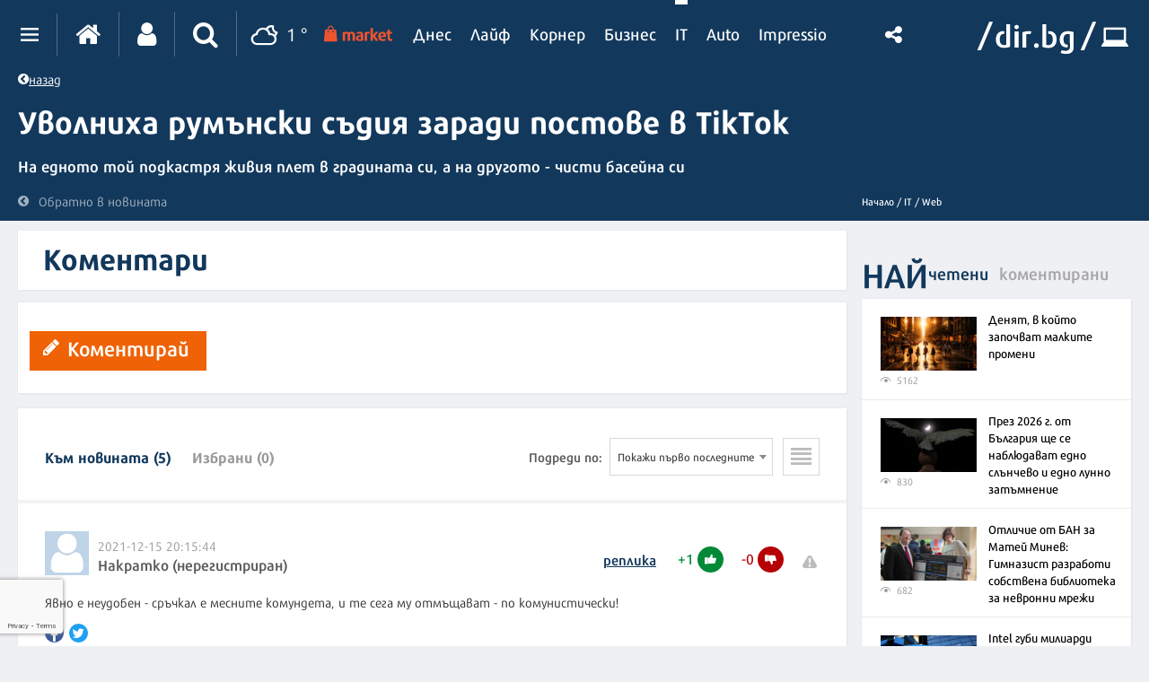

--- FILE ---
content_type: text/html; charset=UTF-8
request_url: https://it.dir.bg/comments/uvolniha-rumanski-sadiya-zaradi-postove-v-tiktok
body_size: 23553
content:
<div class="desktop-comments">


    </div>
<!DOCTYPE html>
<html>
<head>
    <meta charset="utf-8">
    <meta http-equiv="X-UA-Compatible" content="IE=edge">
            <meta id="vp" name="viewport" content="width=device-width, initial-scale=1">
    
    <meta name="description" content=""/>

            <link rel="canonical" href="https://it.dir.bg/web/uvolniha-rumanski-sadiya-zaradi-postove-v-tiktok"/>
    
    
    
    
    

    
            <link rel="shortcut icon" type="image/x-icon" href="https://static.dir.bg/icons/7.ico?_=1664377163"/>
    
            <link rel="alternate" media="only screen and (max-width: 640px)" href="https://m.dir.bg/it/comments/uvolniha-rumanski-sadiya-zaradi-postove-v-tiktok">

                <meta name="robots" content="max-snippet:-1, max-image-preview:large, max-video-preview:-1"/>
                    <meta property="og:app_id" content="1697927810302990"/>
<meta property="og:site_name" content="It.dir.bg"/>
<meta property="og:type"
      content="website"/>
<meta property="og:title"
      content="Уволниха румънски съдия заради постове в TikTok"/>
<meta property="og:description"
      content="На едното той подкастря живия плет в градината си, а на другото - чисти басейна си"/>
<meta property="og:url" content="https://it.dir.bg/comments/uvolniha-rumanski-sadiya-zaradi-postove-v-tiktok"/>

    <meta property="og:image:width" content="800"/>
    <meta property="og:image:height" content="480"/>

<meta name="twitter:card" content="summary_large_image">
<meta name="twitter:site" content="@dirbg">
<meta name="twitter:title"
      content="Уволниха румънски съдия заради постове в TikTok">
<meta name="twitter:description"
      content="На едното той подкастря живия плет в градината си, а на другото - чисти басейна си">

            <meta name="twitter:image:src" content="https://static.dir.bg/uploads/images/2020/12/17/2133266/768x432.jpg?_=1608231844">
        <meta property="og:image" content="https://static.dir.bg/uploads/images/2020/12/17/2133266/768x432.jpg?_=1608231844"/>
        
    
    
                <title>Коментари - Уволниха румънски съдия заради постове в TikTok | it.dir.bg</title>
        <link media="all" type="text/css" rel="stylesheet" href="https://static.dir.bg/css/desktop/all.css?_=1768813097">

        <!-- IF current site is dirTV && is mobile && is not the homepage ( dirTV homepage dont have mobile version with m.dir.. ) -->
                    <link media="all" type="text/css" rel="stylesheet" href="https://static.dir.bg/css/desktop/it-all.css?_=1768813092">

        
            <!--[if lt IE 9]>
        <link media="all" type="text/css" rel="stylesheet" href="https://static.dir.bg/css/desktop/it-ie8-styles.css?_=1768813093">


        <script>
            document.createElement('header');
            document.createElement('nav');
            document.createElement('main');
            document.createElement('section');
            document.createElement('article');
            document.createElement('aside');
            document.createElement('footer');
        </script>
        <![endif]-->

    <script>
        window.DIR = {
            initUrl: 'https://it.dir.bg/init',
            csrfToken: 'FNCijlXSCqOZyCAgJxtBhXySaqIkayuWq3kOlUOG',
            articleId: '40337405',
            gameId: '',
            funId: '',
            sectionId: '108',
            pageType: 'other',
            device: 'desktop',
            adult: 0,
            sectionNoAds: 0,
            siteName: 'it',
            otherSectionIds: [],
            topicIds: [],
            themeIds: [],
            themeId: '0',
            urbnSection: null,
            isGallery: '0',
            isMobile: 'false',
            siteId: '7'
        };
    </script>

        
        
        
        
    
                        <script async="async" src="https://securepubads.g.doubleclick.net/tag/js/gpt.js"></script>

<script type="text/javascript">
var isMobile = /iPhone|iPad|iPod|Android/i.test(navigator.userAgent);
    window.googletag = window.googletag || {cmd: []};

    googletag.cmd.push(function() {
        /* Define ad unit slots */

/* Mobile slots */

if (isMobile !== false) {
  window.googletag = window.googletag || {cmd: []};
  googletag.cmd.push(function() {
    googletag.defineOutOfPageSlot('/118570770/Web_interstitials', 'div-gpt-ad-1738162367930-0').addService(googletag.pubads());
    googletag.pubads().enableSingleRequest();
    googletag.enableServices();
  });

 var interstitialSlot, StickyMobileSlot;

        StickyMobileSlot = googletag.defineSlot('/118570770/Sticky_mobile_bottom', [[320, 120], [300, 100], [300, 31], [300, 120], [300, 50], [320, 100], [320, 50], [300, 75]], 'div-gpt-ad-1573734653305-0').addService(googletag.pubads());
        if (StickyMobileSlot ) {
          // Add event listener to enable navigation once the interstitial loads.
          console.log('Sticky_mobile_bottom is loading...');
          googletag.pubads().addEventListener('slotOnload', function(event) {
            if (StickyMobileSlot === event.slot) {


              document.getElementById('boxclose').style.display = 'block';
              document.getElementById('stickyunit').style.display = 'block';
              console.log('Sticky_mobile_bottom is loaded.');
            }
          });
        }

        // Define a web interstitial ad slot.
        interstitialSlot = googletag.defineOutOfPageSlot(
            '/118570770/Web_interstitials',
            googletag.enums.OutOfPageFormat.INTERSTITIAL);

        // Slot returns null if the page or device does not support interstitials.
        if (interstitialSlot) {
          interstitialSlot.addService(googletag.pubads());
           console.log('Interstitial is loading...');
          // Add event listener to enable navigation once the interstitial loads.
          googletag.pubads().addEventListener('slotOnload', function(event) {
            if (interstitialSlot === event.slot) {
              console.log('Interstitial is loaded.');
            }
          });
	}
}
        /* Key-value targeting */
        googletag.pubads().setTargeting("siteName", DIR.siteName);
        googletag.pubads().setTargeting("url", window.location.href);
        googletag.pubads().setTargeting("device", DIR.device);
        googletag.pubads().setTargeting("articleid", DIR.articleId);
        googletag.pubads().setTargeting("page", DIR.pageType);
        googletag.pubads().setTargeting("catid", DIR.sectionId);
        googletag.pubads().setTargeting("otherSectionIds", DIR.otherSectionIds);
        googletag.pubads().setTargeting("Cities", DIR.otherSectionIds);
        googletag.pubads().setTargeting("topicIds", DIR.topicIds);
        googletag.pubads().setTargeting("isGallery", DIR.isGallery);
googletag.pubads().setTargeting("themeId", DIR.themeId);
googletag.pubads().setTargeting("themeIds", DIR.themeIds);
        (DIR.hasOwnProperty("adult") && DIR.adult == 1) ? googletag.pubads().setTargeting("Adult", "yes") : googletag.pubads().setTargeting("Adult", "no");
        (DIR.hasOwnProperty("urbnSection") && DIR.urbnSection == null) ? googletag.pubads().setTargeting("URBNsection", "0") : googletag.pubads().setTargeting("URBNsection", DIR.urbnSection.toString());

        /* Other */
        googletag.pubads().collapseEmptyDivs();
        //googletag.pubads().enableSingleRequest();
        //googletag.pubads().setCentering(true);
        googletag.enableServices();
    });

    /* Get scroll offset for parallax ad units */
    function getScrollOffsetTop() {
      return window.scrollY;
    }
</script>

                    
                    
                    
                    <script async src="//pahtag.tech/c/dir.bg.js"></script>
                    
                    <!-- Google Tag Manager -->
<script>(function(w,d,s,l,i){w[l]=w[l]||[];w[l].push({'gtm.start':
new Date().getTime(),event:'gtm.js'});var f=d.getElementsByTagName(s)[0],
j=d.createElement(s),dl=l!='dataLayer'?'&l='+l:'';j.async=true;j.src=
'https://www.googletagmanager.com/gtm.js?id='+i+dl;f.parentNode.insertBefore(j,f);
})(window,document,'script','dataLayer','GTM-W2KMKLG');</script>
<!-- End Google Tag Manager -->
                    <style>
/*
.main-nav {
max-width: calc(100% - 482px);
}
*/
/* Christmas snow at top section */
.top-section:after {
height: 82px;
}
/* End Christmas snow at top section */

@media only screen and (max-width: 940px) {
.latest-section-it .side-bar {
    width: 100%;
}
}
@media only screen and (max-width: 1180px) {
    .banner-section {
        display: block;
    }
}
</style>
                    <script async src="//pahtag.tech/c/dir.bg.js"></script>
                    <script type="text/javascript">
/* Get Device Type Start*/
function isMobileDevice() {

// device detection
    if(/(android|bb\d+|meego).+mobile|avantgo|bada\/|blackberry|blazer|compal|elaine|fennec|hiptop|iemobile|ip(hone|od)|ipad|iris|kindle|Android|Silk|lge |maemo|midp|mmp|netfront|opera m(ob|in)i|palm( os)?|phone|p(ixi|re)\/|plucker|pocket|psp|series(4|6)0|symbian|treo|up\.(browser|link)|vodafone|wap|windows (ce|phone)|xda|xiino/i.test(navigator.userAgent)
        || /1207|6310|6590|3gso|4thp|50[1-6]i|770s|802s|a wa|abac|ac(er|oo|s\-)|ai(ko|rn)|al(av|ca|co)|amoi|an(ex|ny|yw)|aptu|ar(ch|go)|as(te|us)|attw|au(di|\-m|r |s )|avan|be(ck|ll|nq)|bi(lb|rd)|bl(ac|az)|br(e|v)w|bumb|bw\-(n|u)|c55\/|capi|ccwa|cdm\-|cell|chtm|cldc|cmd\-|co(mp|nd)|craw|da(it|ll|ng)|dbte|dc\-s|devi|dica|dmob|do(c|p)o|ds(12|\-d)|el(49|ai)|em(l2|ul)|er(ic|k0)|esl8|ez([4-7]0|os|wa|ze)|fetc|fly(\-|_)|g1 u|g560|gene|gf\-5|g\-mo|go(\.w|od)|gr(ad|un)|haie|hcit|hd\-(m|p|t)|hei\-|hi(pt|ta)|hp( i|ip)|hs\-c|ht(c(\-| |_|a|g|p|s|t)|tp)|hu(aw|tc)|i\-(20|go|ma)|i230|iac( |\-|\/)|ibro|idea|ig01|ikom|im1k|inno|ipaq|iris|ja(t|v)a|jbro|jemu|jigs|kddi|keji|kgt( |\/)|klon|kpt |kwc\-|kyo(c|k)|le(no|xi)|lg( g|\/(k|l|u)|50|54|\-[a-w])|libw|lynx|m1\-w|m3ga|m50\/|ma(te|ui|xo)|mc(01|21|ca)|m\-cr|me(rc|ri)|mi(o8|oa|ts)|mmef|mo(01|02|bi|de|do|t(\-| |o|v)|zz)|mt(50|p1|v )|mwbp|mywa|n10[0-2]|n20[2-3]|n30(0|2)|n50(0|2|5)|n7(0(0|1)|10)|ne((c|m)\-|on|tf|wf|wg|wt)|nok(6|i)|nzph|o2im|op(ti|wv)|oran|owg1|p800|pan(a|d|t)|pdxg|pg(13|\-([1-8]|c))|phil|pire|pl(ay|uc)|pn\-2|po(ck|rt|se)|prox|psio|pt\-g|qa\-a|qc(07|12|21|32|60|\-[2-7]|i\-)|qtek|r380|r600|raks|rim9|ro(ve|zo)|s55\/|sa(ge|ma|mm|ms|ny|va)|sc(01|h\-|oo|p\-)|sdk\/|se(c(\-|0|1)|47|mc|nd|ri)|sgh\-|shar|sie(\-|m)|sk\-0|sl(45|id)|sm(al|ar|b3|it|t5)|so(ft|ny)|sp(01|h\-|v\-|v )|sy(01|mb)|t2(18|50)|t6(00|10|18)|ta(gt|lk)|tcl\-|tdg\-|tel(i|m)|tim\-|t\-mo|to(pl|sh)|ts(70|m\-|m3|m5)|tx\-9|up(\.b|g1|si)|utst|v400|v750|veri|vi(rg|te)|vk(40|5[0-3]|\-v)|vm40|voda|vulc|vx(52|53|60|61|70|80|81|83|85|98)|w3c(\-| )|webc|whit|wi(g |nc|nw)|wmlb|wonu|x700|yas\-|your|zeto|zte\-/i.test(navigator.userAgent.substr(0,4))) {
       return 'mobile';
    } else {
        return 'desktop';
    }
}

var deviceType = isMobileDevice();

console.log(deviceType);
/* Get Device Type End*/
</script>

            </head>

<body class="no-js">


            <!-- Google Tag Manager (noscript) -->
<noscript><iframe src="https://www.googletagmanager.com/ns.html?id=GTM-W2KMKLG"
height="0" width="0" style="display:none;visibility:hidden"></iframe></noscript>
<!-- End Google Tag Manager (noscript) -->
            <script>
if (deviceType  === 'desktop') {
if ((DIR.hasOwnProperty("adult") && DIR.adult == 0)  && (DIR.hasOwnProperty("sectionNoAds") && DIR.sectionNoAds== 0)) {
  window.googletag = window.googletag || {cmd: []};
  googletag.cmd.push(function() {
    googletag.defineSlot('/118570770/It_Desktop/It_Rich_Media_Desktop', [[1, 1]], 'div-gpt-ad-1713860622578-0').setTargeting('Device', ['desktop']).addService(googletag.pubads());
    googletag.pubads().enableSingleRequest();
    googletag.pubads().collapseEmptyDivs();
    googletag.enableServices();
  });

window.document.write("<!-- /118570770/It_Desktop/It_Rich_Media_Desktop--><div id='div-gpt-ad-1713860622578-0' style='text-align:center'>");

      googletag.cmd.push(function() { googletag.display('div-gpt-ad-1713860622578-0'); });

window.document.write ("</div>");
}
}
</script>
    



<main id="main"   >

      
    <div class="top-section comments-top-section">
        <div class="inner-wrapper">
            <div class="main-section">
                <div class="text-wrapper">
               <a href="https://it.dir.bg/web/uvolniha-rumanski-sadiya-zaradi-postove-v-tiktok"
                       title="Обратно в новината" class="back-btn"><i class="icon icon-chevron-circle-left"></i>назад</a>
                    <h2 class="title title-hyphens"><a
                                href="https://it.dir.bg/web/uvolniha-rumanski-sadiya-zaradi-postove-v-tiktok"
                                title="Уволниха румънски съдия заради постове в TikTok">Уволниха румънски съдия заради постове в TikTok</a></h2>
                    <p class="description">На едното той подкастря живия плет в градината си, а на другото - чисти басейна си</p>
                    <a href="https://it.dir.bg/web/uvolniha-rumanski-sadiya-zaradi-postove-v-tiktok"
                       title="Обратно в новината" class="back-to-article"><i class="icon icon-chevron-circle-left"></i>Обратно
                        в новината</a>
                        <div class="additional-info">
        <span class="timestamp">
	    <time datetime="2021-12-15T11:20:30+02:00">
                11:20 |
                15 декември 2021
	    </time>
                        | Редактор
                :
                                    <a href="https://dir.bg/author/stoyan-gogov">
                    <strong><span class="author">Стоян Гогов</span></strong></a>                                    </span>
       
        
    </div>
                </div>
            </div>
            <div class="side-bar">
                
                <ul class="breadcrumbs">
                    <li><a href="">Начало /</a></li>
                                            <li>
                            <a href="https://it.dir.bg">IT
                                /</a></li>
                                        <li><a href="https://it.dir.bg/web">Web</a></li>
                </ul>
            </div>
        </div>
    </div>

            <h1 class="site-title"
            style="display: none">Коментари - Уволниха румънски съдия заради постове в TikTok | IT.dir.bg</h1>
    

            <!--  -->
<div class="nav-select sticky-nav-wrapper">
    <div class="donation-inmenu-btn">
    <div class="donation-inmenu-btn">
        <a class="donation-button"
           href="https://dir.bg/donations">
            <div class="donation-button-images">
                <img loading="lazy" class="onation-button-normal"
                     src="https://static.dir.bg/images/dontion_icon_normal_eu.svg?_=1739179411" alt="">
                <img loading="lazy" class="onation-button-hover"
                     src="https://static.dir.bg/images/dontion_icon_hover_eu.svg?_=1738256355" alt="">
                <span>Подкрепете ни</span>
            </div>
        </a>
    </div>
</div>    <div class="dropdown">
        <a href="https://it.dir.bg" class="logo"><img loading="lazy" src="https://static.dir.bg/images/logo.svg?_=1745478087" alt="dir.bg"></a>
        <a href="" class="nav-select-btn"><span></span></a>
    </div>
    <ul class="nav-dropdown vertical-scrollbar">
                                                                <li  ><a
                                href="https://it.dir.bg/nauka">Наука</a></li>
                                                                <li  ><a
                                href="https://it.dir.bg/tehnologii">Технологии</a></li>
                                                                <li  ><a
                                href="https://it.dir.bg/komunikatsii">Комуникации</a></li>
                                                                <li  ><a
                                href="https://it.dir.bg/dzhadzhi">Джаджи</a></li>
                                                                <li  ><a
                                href="https://it.dir.bg/crypto">Crypto</a></li>
                                                                <li class="active" ><a
                                href="https://it.dir.bg/web">Web</a></li>
                                                                <li><a href="https://games.dir.bg" target="_blank"><span>Games</span>
                        </a></li>
                                                                <li  ><a
                                href="https://it.dir.bg/review">Ревю</a></li>
                                                                <li  ><a
                                href="https://it.dir.bg/digitalno-obrazovanie">Дигитално образование</a></li>
                                                                <li  ><a
                                href="https://it.dir.bg/pr-zone">PR Zone</a></li>
                                            <li><a href="https://photo.dir.bg/weather">Фото</a></li>

    </ul>
</div><header class="page-header  ">
    <div class="inner-wrapper">
        
        <div class="page-header-container  site-it ">
            <div class="main-options">
                <div class="header-dropdown">
                    <a href="javascript:void(0);" class="dots"><span class=""></span></a>
                    <div class="dropdown-container">
                        <div class="header-site-links">
                            <h2>Сайтове</h2>
                            <ul>
                                <li>
                                    <a href="https://dnes.dir.bg/" >
                                        <span>Днес</span>
                                    </a>
                                </li>
                                <li>
                                    <a href="https://life.dir.bg/" >
                                        <span>Лайф</span>
                                    </a>
                                </li>
                                <li>
                                    <a href="https://corner.dir.bg/" >
                                        <span>Корнер</span>
                                    </a>
                                </li>
                                <li>
                                    <a href="https://business.dir.bg/" >
                                        <span>Бизнес</span>
                                    </a>
                                </li>
                                <li>
                                    <a href="https://it.dir.bg/"  class="active" >
                                        <span>IT</span>
                                    </a>
                                </li>
                                <li>
                                    <a href="https://impressio.dir.bg/"  target="_blank">
                                        <span>Impressio</span>
                                    </a>
                                </li>
                                <li><a href="http://auto.dir.bg/">Авто</a></li>
                                <li><a href="https://dnes.dir.bg/poll">Анкети</a></li>
                                <li><a href="http://news.dir.bg/">Новини от БГ уеб</a></li>
                                <li><a href="http://fun.dir.bg/">Вицове</a></li>
                                
                                <li><a href="http://vkusotii.dir.bg">Вкусотии</a></li>
                                <li><a href="https://vremezamen.dir.bg">#Време за мен</a></li>
                                <li><a href="https://vremeto.dir.bg/">Времето</a></li>
                                <li><a href="http://gallery.dir.bg">Галерия</a></li>
                                <li><a href="https://games.dir.bg/">Games</a></li>
                                <li><a href="http://dom.dir.bg">Дом</a></li>
                                <li><a href="https://dir.bg/topic/zdraveto-ni">#Здравето
                                        ни</a></li>
                                <li><a href="https://zodiac.dir.bg/">Зодиак</a></li>
                                <li><a href="https://kino.dir.bg/">Кино</a></li>
                                <li><a href="http://clubs.dir.bg/">Клубове</a></li>
                                
                                <li><a href="http://tv.dir.bg/">ТВ</a></li>
                                <li><a href="https://trip.dir.bg/">Trip</a></li>
                                <li><a href="https://photo.dir.bg/">Фото</a></li>
                                
                                <li><a href="https://covid.dir.bg" target="_blank">COVID-19</a></li>
                                
                                <li><a href="https://urbn.dir.bg/">#URBN</a></li>
                            </ul>
                        </div>
                        <div class="header-services-links">
                            <h2>Услуги</h2>
                            <ul>
                                <li><a href="http://worktalent.com">Обяви за работа</a></li>
                                <li><a href="https://market.dir.bg" target="_blank">Market</a></li>
                                <li><a href="https://mail.dir.bg/">Поща</a></li>
                                <li><a target="_blank" href="https://www.eventim.bg/top-events/?affiliate=BGQ">Билети</a></li>
                                <li><a href="http://direct.dir.bg/">Direct Реклама</a></li>
                            </ul>
                        </div>
                        <div class="header-city-links">
                            <h2>Градове</h2>
                            <ul>
                                <li><a href="https://dnes.dir.bg/sofia">София</a></li>
                                <li><a href="https://dnes.dir.bg/plovdiv">Пловдив</a></li>
                                <li><a href="https://dnes.dir.bg/varna">Варна</a></li>
                                <li><a href="https://dnes.dir.bg/burgas">Бургас</a></li>
                                <li><a href="https://dnes.dir.bg/ruse">Русе</a></li>
                            </ul>
                        </div>
                        <div class="container-xxl mt-4 header-top media-group">
                            <div class="col-12">
                                <p class="media-group-title">
                                    Dir.bg Media Group
                                </p>
                            </div>

                            <div class="offset-xl-1 col-12 col-xl-10">
                                                                <ul
                                        class="nav d-lg-flex align-items-center justify-content-center justify-content-lg-between my-2">
                                    <li>
                                        <a href="https://3e-news.net" target="_blank">
                                            <img loading="lazy" class="d-none d-lg-block"
                                                 src="https://static.dir.bg/images/logos/it/3eNews.svg?_=1672930342"
                                                 alt="3e-news.net" width="51">
                                            <span class="media-domain d-lg-none">3e-news.net</span>
                                        </a>
                                        <span class="mx-2 d-lg-none">|</span>
                                    </li>
                                    <li>
                                        <a href="https://www.nasamnatam.com" target="_blank">
                                            <img loading="lazy" class="d-none d-lg-block"
                                                 src="https://static.dir.bg/images/logos/it/nasam.svg?_=1672930342"
                                                 alt="nasamnatam.com" width="161">
                                            <span class="media-domain d-lg-none">nasamnatam.com</span>
                                        </a>
                                        <span class="mx-2 d-lg-none">|</span>
                                    </li>
                                    <li>
                                        <a href="https://realtimefuture.bg" target="_blank">
                                            <img loading="lazy" class="d-none d-lg-block"
                                                 src="https://static.dir.bg/images/logos/it/rtf.svg?_=1672930342"
                                                 alt="realtimefuture.bg" width="90">
                                            <span class="media-domain d-lg-none">realtimefuture.bg</span>
                                        </a>
                                        <span class="mx-2 d-lg-none">|</span>
                                    </li>
                                    <li>
                                        <a href="https://greentransition.bg" target="_blank">
                                            <img loading="lazy" class="d-none d-lg-block"
                                                 src="https://static.dir.bg/images/logos/it/GT.svg?_=1672930342"
                                                 alt="greentransition.bg" width="112">
                                            <span class="media-domain d-lg-none">greentransition.bg</span>
                                        </a>
                                        <span class="mx-2 d-lg-none">|</span>
                                    </li>
                                    <li>
                                        <a href="http://www.lostbulgaria.com" target="_blank">
                                            <img loading="lazy" class="d-none d-lg-block"
                                                 src="https://static.dir.bg/images/logos/it/izgubenabg.svg?_=1672930342"
                                                 alt="lostbulgaria.com" width="96">
                                            <span class="media-domain d-lg-none">lostbulgaria.com</span>
                                        </a>
                                        <span class="mx-2 d-lg-none">|</span>
                                    </li>
                                    <li>
                                        <a href="https://webreport.bg" target="_blank">
                                            <img loading="lazy" class="d-none d-lg-block"
                                                 src="https://static.dir.bg/images/logos/it/WR.svg?_=1672930342"
                                                 alt="webreport.bg" width="64">
                                            <span class="media-domain d-lg-none">webreport.bg</span>
                                        </a>
                                        <span class="mx-2 d-lg-none">|</span>
                                    </li>
                                    <li>
                                    <a href="https://www.worktalent.com" target="_blank">
                                            <img loading="lazy" class="d-none d-lg-block"
                                                 src="https://static.dir.bg/images/logos/it/worktalent.svg?_=1699526160"
                                                 alt="worktalent.com" width="103">
                                            <span class="media-domain d-lg-none">worktalent.com</span>
                                        </a>
                                        <span class="mx-2 d-lg-none">|</span>
                                    </li>
                                    <li>
                                        <a href="https://www.wnesstv.com" target="_blank">
                                            <img loading="lazy" class="d-none d-lg-block"
                                                 src="https://static.dir.bg/images/logos/it/wness.svg?_=1672930342"
                                                 alt="wnesstv.com" width="110">
                                            <span class="media-domain d-lg-none">wnesstv.com</span>
                                        </a>
                                        <span class="mx-2 d-lg-none">|</span>
                                    </li>
                                    <li>
                                        <a href="https://soulandpepper.tv" target="_blank">
                                            <img loading="lazy" class="d-none d-lg-block"
                                                 src="https://static.dir.bg/images/logos/it/soulpp.svg?_=1672930342"
                                                 alt="soulandpepper.tv" width="57">
                                            <span class="media-domain d-lg-none">soulandpepper.tv</span>
                                        </a>
                                        
                                    </li>
                                </ul>
                            </div>
                        </div>
                    </div>
                </div>


                <a href="https://dir.bg/" class="home"><i class="icon icon-home"></i></a>
                                    <a href="https://profile.dir.bg/login?redirect_url=https://it.dir.bg/comments/uvolniha-rumanski-sadiya-zaradi-postove-v-tiktok" class="user"
                       id="loggedInUser"><i
                                class="icon icon-user"></i></a>
                
                                    <a href="javascript:void(0);" class="search"><i class="icon icon-search"></i></a>
                                <div class="search-form">
                    <form method="GET" action="https://dir.bg/search" accept-charset="UTF-8">
<div class="search-with-btn">
    <input type="text" placeholder="Ключова дума или име" name="q" value="">
    <button type="submit"><i class="icon icon-search"></i></button>
</div>
<div class="custom-select sites">

    <select name="site"><option value="" selected="selected">Търсене в</option><option value="0">Всички сайтове</option><option value="3">Днес</option><option value="4">Лайф</option><option value="5">Корнер</option><option value="6">Бизнес</option><option value="7">IT</option><option value="1">Impressio</option><option value="13">URBN</option><option value="17">Trip</option><option value="16">Games</option><option value="20">Zodiac</option><option value="12">Времето</option></select>
</div>
    <div class="custom-select sections hidden" id="site-18">
        <select name="section" class="sections">
            <option value="">Всички</option>
                            <option value="257">Новини</option>
                            <option value="256">Премиери</option>
                            <option value="255">Test drive</option>
                            <option value="254">Ревю</option>
                            <option value="253">От бъдещето</option>
                            <option value="252">Автосалон София</option>
                    </select>
    </div>
    <div class="custom-select sections hidden" id="site-1">
        <select name="section" class="sections">
            <option value="">Всички</option>
                            <option value="4">Ателие</option>
                            <option value="27">Архитектура</option>
                            <option value="13">Дизайн</option>
                            <option value="14">Фотография</option>
                            <option value="32">Палитра</option>
                            <option value="31">Улично изкуство</option>
                            <option value="30">Тату</option>
                            <option value="2">Сцена</option>
                            <option value="8">Кино</option>
                            <option value="19">Трейлър</option>
                            <option value="20">Хорър</option>
                            <option value="25">Букви</option>
                            <option value="223">Моето дете чете</option>
                            <option value="26">Ноти</option>
                            <option value="3">Лица</option>
                            <option value="15">Интервю</option>
                            <option value="16">Портрет</option>
                            <option value="29">Икони</option>
                            <option value="9">Носталгия</option>
                            <option value="135">Изгубената България</option>
                            <option value="143">Втори поглед</option>
                            <option value="10">Калейдоскоп</option>
                            <option value="23">Любопитно</option>
                            <option value="24">Гурме</option>
                            <option value="33">Душа</option>
                            <option value="7">Импресио пита</option>
                            <option value="232">Impressio Quiz</option>
                            <option value="5">Афиш</option>
                            <option value="11">Премиера</option>
                    </select>
    </div>
    <div class="custom-select sections hidden" id="site-23">
        <select name="section" class="sections">
            <option value="">Всички</option>
                            <option value="261">Новини</option>
                    </select>
    </div>
    <div class="custom-select sections hidden" id="site-24">
        <select name="section" class="sections">
            <option value="">Всички</option>
                            <option value="263">Новини</option>
                    </select>
    </div>
    <div class="custom-select sections hidden" id="site-3">
        <select name="section" class="sections">
            <option value="">Всички</option>
                            <option value="63">Общество</option>
                            <option value="64">Крими</option>
                            <option value="65">Темида</option>
                            <option value="66">Политика</option>
                            <option value="67">Икономика</option>
                            <option value="68">Инциденти</option>
                            <option value="69">Свят</option>
                            <option value="70">Спектър</option>
                            <option value="72">На фокус</option>
                            <option value="216">Dir Podcast</option>
                            <option value="71">Мнение</option>
                            <option value="73">ДИРектно</option>
                            <option value="57">Региони</option>
                            <option value="58">София</option>
                            <option value="59">Пловдив</option>
                            <option value="60">Варна</option>
                            <option value="61">Бургас</option>
                            <option value="62">Русе</option>
                            <option value="144">PR Zone</option>
                            <option value="229">Овладей диабета</option>
                            <option value="259">Пътят на здравето</option>
                    </select>
    </div>
    <div class="custom-select sections hidden" id="site-4">
        <select name="section" class="sections">
            <option value="">Всички</option>
                            <option value="74">Звезди</option>
                            <option value="75">Шоу</option>
                            <option value="76">Мода</option>
                            <option value="77">Здраве и красота</option>
                            <option value="111">Отново в час</option>
                            <option value="80">Мама</option>
                            <option value="78">Дом</option>
                            <option value="124">Любопитно</option>
                            <option value="138">VЯRAFIED</option>
                            <option value="130">Дай лапа</option>
                            <option value="79">Любов и секс</option>
                            <option value="190">Шопинг</option>
                            <option value="122">PR Zone</option>
                            <option value="113">Акценти</option>
                            <option value="203">Разговори за съня</option>
                            <option value="129">Тествахме за вас...</option>
                    </select>
    </div>
    <div class="custom-select sections hidden" id="site-5">
        <select name="section" class="sections">
            <option value="">Всички</option>
                            <option value="81">Футбол</option>
                            <option value="141">Трите мача</option>
                            <option value="82">Тенис</option>
                            <option value="83">Волейбол</option>
                            <option value="84">Баскетбол</option>
                            <option value="85">F1</option>
                            <option value="91">Сектор К</option>
                            <option value="89">Любопитно</option>
                            <option value="93">В мишената</option>
                            <option value="95">Резултати</option>
                            <option value="86">Бойни</option>
                            <option value="90">Шампионите</option>
                            <option value="88">Екстремни</option>
                            <option value="87">Моторни</option>
                            <option value="92">В ъгъла</option>
                            <option value="188">pr-zone</option>
                            <option value="94">Други</option>
                    </select>
    </div>
    <div class="custom-select sections hidden" id="site-6">
        <select name="section" class="sections">
            <option value="">Всички</option>
                            <option value="96">Икономика</option>
                            <option value="97">Банки и финанси</option>
                            <option value="200">Енергиен пазар</option>
                            <option value="118">Компании</option>
                            <option value="199">Кариери</option>
                            <option value="98">Пазари</option>
                            <option value="99">Имоти</option>
                            <option value="221">Какво могат парите?</option>
                            <option value="100">Маркетинг и реклама</option>
                            <option value="101">Експертно мнение</option>
                            <option value="184">Бърза банка</option>
                            <option value="182">Фин Култура</option>
                            <option value="102">Портфейл</option>
                            <option value="136">PR Zone</option>
                    </select>
    </div>
    <div class="custom-select sections hidden" id="site-7">
        <select name="section" class="sections">
            <option value="">Всички</option>
                            <option value="103">Наука</option>
                            <option value="104">Технологии</option>
                            <option value="105">Комуникации</option>
                            <option value="107">Джаджи</option>
                            <option value="220">Crypto</option>
                            <option value="108">Web</option>
                            <option value="106">Игри</option>
                            <option value="126">Ревю</option>
                            <option value="186">Дигитално образование</option>
                            <option value="128">PR Zone</option>
                    </select>
    </div>
    <div class="custom-select sections hidden" id="site-12">
        <select name="section" class="sections">
            <option value="">Всички</option>
                            <option value="109">Новини</option>
                            <option value="110">Пътна обстановка</option>
                    </select>
    </div>
    <div class="custom-select sections hidden" id="site-13">
        <select name="section" class="sections">
            <option value="">Всички</option>
                            <option value="180">WOR(L)DS</option>
                            <option value="164">trends</option>
                            <option value="159">places</option>
                            <option value="258">Писма за Нея</option>
                            <option value="158">thegamechangers</option>
                            <option value="152">directions</option>
                            <option value="156">style</option>
                            <option value="147">bizarre</option>
                            <option value="153">columnists</option>
                            <option value="161">Binge-watching</option>
                            <option value="155">screens</option>
                            <option value="150">stars</option>
                            <option value="179">Код 359</option>
                            <option value="230">More Than Italian</option>
                            <option value="162"> video</option>
                            <option value="237">Семейни финанси</option>
                            <option value="166">SHE`s the one</option>
                            <option value="169">URBN shopping</option>
                            <option value="171">URBN чете</option>
                            <option value="174">URBN гледа</option>
                            <option value="175">URBN Music Club </option>
                            <option value="176">Големият Вайръл </option>
                            <option value="191">Матинe</option>
                    </select>
    </div>
    <div class="custom-select sections hidden" id="site-17">
        <select name="section" class="sections">
            <option value="">Всички</option>
                            <option value="207">Новини</option>
                            <option value="208">Пътеводител</option>
                            <option value="210">Препоръчано</option>
                            <option value="211">Семейно</option>
                            <option value="214">Photo Trip</option>
                            <option value="215">Video Trip</option>
                            <option value="213">My Trip</option>
                            <option value="227">PR Zone</option>
                    </select>
    </div>
    <div class="custom-select sections hidden" id="site-19">
        <select name="section" class="sections">
            <option value="">Всички</option>
                            <option value="226">Новини</option>
                    </select>
    </div>
    <div class="custom-select sections hidden" id="site-21">
        <select name="section" class="sections">
            <option value="">Всички</option>
                            <option value="241">Рецепти</option>
                            <option value="242">Пинизи</option>
                            <option value="243">Любопитно</option>
                    </select>
    </div>
    <div class="custom-select sections hidden" id="site-20">
        <select name="section" class="sections">
            <option value="">Всички</option>
                            <option value="236">Астрология</option>
                    </select>
    </div>
<div class="custom-select range">
    <select name="range"><option value="" selected="selected">Обхват</option><option value="content">Цялата статия</option><option value="title">Заглавие</option><option value="sources">Автор</option></select>
</div>
<div class="custom-select order">
    <select class="sort-order" name="order"><option value="" selected="selected">Подредба</option><option value="published_on">По дата</option><option value="custom">По точност</option></select>
</div>


<div class="custom-select custom-datepicker">
    <select name="date"><option value="" selected="selected">Дата</option><option value="all">Независимо кога</option><option value="last-day">Последните 24 часа</option><option value="last-week">Последната седмица</option><option value="last-month">Последния месец</option><option value="last-year">Последната година</option><option value="custom-period">Конкретен период</option></select>
</div>

</form>


<script type="application/ld+json">
{
    "@context": "https://schema.org",
    "@type": "WebSite",
    "url": "https://dir.bg/",
    "potentialAction": {
        "@type": "SearchAction",
        "target": "https://dir.bg/search?q={q}",
        "query-input": "name=q"
    }
}
</script>


                </div>
                                    <a href="https://vremeto.dir.bg/" class="weather"><i
                                class="icon icon-wi-night-alt-cloudy"></i>1
                        °</a>
                                
            </div>
            <nav class="main-nav">
                <ul>
                    
                    
                    
                    
                    
                    
                    
                    
                    
                    
                    
                    
                    
                    
                    

                    <li class="market-logo">
                        <a href="https://market.dir.bg" target="_blank">
                            <span>
                                                                    <img loading="lazy" class="normal" src="https://static.dir.bg/images/market-orange.svg?_=1664377176" alt="">
                                    <img loading="lazy" class="hover" src="https://static.dir.bg/images/market-orange-hover.svg?_=1664377176" alt="">
                                                            </span>
                        </a>
                    </li>
                    
                    
                    
                    
                    
                    
                    
                    
                    
                    
                    
                    
                    
                    <li id="nav-item-3">
                        <a href="https://dnes.dir.bg/" >
                            <span>Днес</span>
                        </a>
                         <div class="secondary-subnav-wrapper  secondary-subnav-wrapper-all "
     id="secondary-subnav-wrapper-3">
    <div class="secondary-subnav
         secondary-subnav-it
         inner-wrapper" id="secondary-subnav-3">
        <ul>
            

                                            <li  >
                        <a href="https://dnes.dir.bg/obshtestvo"><span>Общество</span></a>
                    </li>
                                    <li  >
                        <a href="https://dnes.dir.bg/krimi"><span>Крими</span></a>
                    </li>
                                    <li  >
                        <a href="https://dnes.dir.bg/temida"><span>Темида</span></a>
                    </li>
                                    <li  >
                        <a href="https://dnes.dir.bg/politika"><span>Политика</span></a>
                    </li>
                                    <li  >
                        <a href="https://dnes.dir.bg/intsidenti"><span>Инциденти</span></a>
                    </li>
                                    <li  >
                        <a href="https://dnes.dir.bg/svyat"><span>Свят</span></a>
                    </li>
                                    <li  >
                        <a href="https://dnes.dir.bg/spektar"><span>Спектър</span></a>
                    </li>
                                    <li  >
                        <a href="https://dnes.dir.bg/na-fokus"><span>На фокус</span></a>
                    </li>
                                    <li  >
                        <a href="https://dnes.dir.bg/mnenie"><span>Мнение</span></a>
                    </li>
                                    <li  >
                        <a href="https://dnes.dir.bg/direktno"><span>ДИРектно</span></a>
                    </li>
                                    <li  >
                        <a href="https://dnes.dir.bg/pr-zone"><span>PR Zone</span></a>
                    </li>
                                    <li  >
                        <a href="https://dnes.dir.bg/ovladey-diabeta"><span>Овладей диабета</span></a>
                    </li>
                                    <li  >
                        <a href="https://dnes.dir.bg/patyat-na-zdraveto"><span>Пътят на здравето</span></a>
                    </li>
                                    </ul>
        
    </div>
</div>
                         <br class="clear"/></li>
                    <li id="nav-item-4">
                        <a href="https://life.dir.bg/" >
                            <span>Лайф</span>
                        </a>
                         <div class="secondary-subnav-wrapper  secondary-subnav-wrapper-all "
     id="secondary-subnav-wrapper-4">
    <div class="secondary-subnav
         secondary-subnav-it
         inner-wrapper" id="secondary-subnav-4">
        <ul>
            
                            
                
                
                
                
                
                
                
                
                
                
                
                
                
                
                
                
                
                
                
                
                
                                    <li  >

                        <a href="https://life.dir.bg/zvezdi"><span>Звезди</span></a>

                    </li>
                                    <li  >

                        <a href="https://life.dir.bg/shou"><span>Шоу</span></a>

                    </li>
                                    <li  >

                        <a href="https://life.dir.bg/moda"><span>Мода</span></a>

                    </li>
                                    <li  >

                        <a href="https://life.dir.bg/zdrave-i-krasota"><span>Здраве и красота</span></a>

                    </li>
                                    <li  >

                        <a href="https://life.dir.bg/otnovo-v-chas"><span>Отново в час</span></a>

                    </li>
                                    <li  >

                        <a href="https://life.dir.bg/mama"><span>Мама</span></a>

                    </li>
                                    <li  >

                        <a href="https://life.dir.bg/dom"><span>Дом</span></a>

                    </li>
                                    <li  >

                        <a href="https://life.dir.bg/lyubopitno"><span>Любопитно</span></a>

                    </li>
                                    <li  >

                        <a href="https://life.dir.bg/day-lapa"><span>Дай лапа</span></a>

                    </li>
                                    <li  >

                        <a href="https://life.dir.bg/lyubov-i-seks"><span>Любов и секс</span></a>

                    </li>
                                    <li  >

                        <a href="https://life.dir.bg/shopping"><span>Шопинг</span></a>

                    </li>
                                    <li  >

                        <a href="https://life.dir.bg/pr-zone"><span>PR Zone</span></a>

                    </li>
                                    <li  >

                        <a href="https://life.dir.bg/razgovori-za-sanya"><span>Разговори за съня</span></a>

                    </li>
                                    <li  >

                        <a href="https://life.dir.bg/testvahme-za-vas"><span>Тествахме за вас...</span></a>

                    </li>
                                <li><a href="http://vkusotii.dir.bg" target="_blank" title="Вкусотии"><span>Вкусотии</span></a></li>
                    </ul>
        
    </div>
</div>
                         <br class="clear"/></li>
                    <li id="nav-item-5">
                        <a href="https://corner.dir.bg/" >
                            <span>Корнер</span>
                        </a>
                         <div class="secondary-subnav-wrapper  secondary-subnav-wrapper-all "
     id="secondary-subnav-wrapper-5">
    <div class="secondary-subnav
         secondary-subnav-it
         inner-wrapper" id="secondary-subnav-5">
        <ul>
            
                                                <li  >
                                                    <a href="https://corner.dir.bg/futbol"><span>Футбол</span></a>
                                            </li>
                                    <li  >
                                                    <a href="https://corner.dir.bg/tenis"><span>Тенис</span></a>
                                            </li>
                                    <li  >
                                                    <a href="https://corner.dir.bg/voleybol"><span>Волейбол</span></a>
                                            </li>
                                    <li  >
                                                    <a href="https://corner.dir.bg/basketbol"><span>Баскетбол</span></a>
                                            </li>
                                    <li  >
                                                    <a href="https://corner.dir.bg/formula1"><span>F1</span></a>
                                            </li>
                                    <li  >
                                                    <a href="https://corner.dir.bg/sektor-k"><span>Сектор К</span></a>
                                            </li>
                                    <li  >
                                                    <a href="https://corner.dir.bg/lyubopitno"><span>Любопитно</span></a>
                                            </li>
                                    <li  >
                                                    <a href="https://corner.dir.bg/v-mishenata"><span>В мишената</span></a>
                                            </li>
                                    <li  >
                                                    <a href="https://corner.dir.bg/rezultati"><span>Резултати</span></a>
                                            </li>
                                    <li  >
                                                    <a href="https://corner.dir.bg/boyni"><span>Бойни</span></a>
                                            </li>
                                    <li  >
                                                    <a href="https://corner.dir.bg/shampionite"><span>Шампионите</span></a>
                                            </li>
                                    <li  >
                                                    <a href="https://corner.dir.bg/ekstremni"><span>Екстремни</span></a>
                                            </li>
                                    <li  >
                                                    <a href="https://corner.dir.bg/motorni"><span>Моторни</span></a>
                                            </li>
                                    <li  >
                                                    <a href="https://corner.dir.bg/v-agala"><span>В ъгъла</span></a>
                                            </li>
                                    <li  >
                                                    <a href="https://corner.dir.bg/pr-zone"><span>pr-zone</span></a>
                                            </li>
                                    <li  >
                                                    <a href="https://corner.dir.bg/drugi"><span>Други</span></a>
                                            </li>
                                    </ul>
        
    </div>
</div>
                         <br class="clear"/></li>
                    <li id="nav-item-6">
                        <a href="https://business.dir.bg/" >
                            <span>Бизнес</span>
                        </a>
                         <div class="secondary-subnav-wrapper  secondary-subnav-wrapper-all "
     id="secondary-subnav-wrapper-6">
    <div class="secondary-subnav
         secondary-subnav-it
         inner-wrapper" id="secondary-subnav-6">
        <ul>
            
                                                <li  >
                        <a href="https://business.dir.bg/ikonomika"><span>Икономика</span></a>
                    </li>
                                    <li  >
                        <a href="https://business.dir.bg/banki-i-finansi"><span>Банки и финанси</span></a>
                    </li>
                                    <li  >
                        <a href="https://business.dir.bg/energien-pazar"><span>Енергиен пазар</span></a>
                    </li>
                                    <li  >
                        <a href="https://business.dir.bg/kompanii"><span>Компании</span></a>
                    </li>
                                    <li  >
                        <a href="https://business.dir.bg/karieri"><span>Кариери</span></a>
                    </li>
                                    <li  >
                        <a href="https://business.dir.bg/pazari"><span>Пазари</span></a>
                    </li>
                                    <li  >
                        <a href="https://business.dir.bg/imoti"><span>Имоти</span></a>
                    </li>
                                    <li  >
                        <a href="https://business.dir.bg/kakvo-mogat-parite"><span>Какво могат парите?</span></a>
                    </li>
                                    <li  >
                        <a href="https://business.dir.bg/marketing-i-reklama"><span>Маркетинг и реклама</span></a>
                    </li>
                                    <li  >
                        <a href="https://business.dir.bg/ekspertno-mnenie"><span>Експертно мнение</span></a>
                    </li>
                                    <li  >
                        <a href="https://business.dir.bg/barza-banka"><span>Бърза банка</span></a>
                    </li>
                                    <li  >
                        <a href="https://business.dir.bg/fin-kultura"><span>Фин Култура</span></a>
                    </li>
                                    <li  >
                        <a href="https://business.dir.bg/portfeyl"><span>Портфейл</span></a>
                    </li>
                                    <li  >
                        <a href="https://business.dir.bg/pr-zone"><span>PR Zone</span></a>
                    </li>
                            
            <li><a href="http://finance.dir.bg/" target="_blank" title="Пари"><span>Пари</span></a></li>
        </ul>
        
    </div>
</div>
                         <br class="clear"/></li>
                    <li id="nav-item-7">
                        <a href="https://it.dir.bg/"  class="active" >
                            <span>IT</span>
                        </a>
                         <div class="secondary-subnav-wrapper  secondary-subnav-wrapper-all "
     id="secondary-subnav-wrapper-7">
    <div class="secondary-subnav
         secondary-subnav-it
         inner-wrapper" id="secondary-subnav-7">
        <ul>
            
                                                <li  >
                                                    <a href="https://it.dir.bg/nauka"><span>Наука</span></a>
                        
                    </li>
                                    <li  >
                                                    <a href="https://it.dir.bg/tehnologii"><span>Технологии</span></a>
                        
                    </li>
                                    <li  >
                                                    <a href="https://it.dir.bg/komunikatsii"><span>Комуникации</span></a>
                        
                    </li>
                                    <li  >
                                                    <a href="https://it.dir.bg/dzhadzhi"><span>Джаджи</span></a>
                        
                    </li>
                                    <li  >
                                                    <a href="https://it.dir.bg/crypto"><span>Crypto</span></a>
                        
                    </li>
                                    <li class="active" >
                                                    <a href="https://it.dir.bg/web"><span>Web</span></a>
                        
                    </li>
                                    <li  >
                                                    
                            <a href="https://games.dir.bg" target="_blank"><span>Games</span>
                            </a>

                        
                    </li>
                                    <li  >
                                                    <a href="https://it.dir.bg/review"><span>Ревю</span></a>
                        
                    </li>
                                    <li  >
                                                    <a href="https://it.dir.bg/digitalno-obrazovanie"><span>Дигитално образование</span></a>
                        
                    </li>
                                    <li  >
                                                    <a href="https://it.dir.bg/pr-zone"><span>PR Zone</span></a>
                        
                    </li>
                            
            <li><a href="http://photo.dir.bg/it" title="Фото"><span>Фото</span></a></li>

        </ul>
        
    </div>
</div>
                         <br class="clear"/></li>
                    

                    
                    
                    <li id="nav-item-18">
                        <a href="https://auto.dir.bg/" >
                            <span>Auto</span>
                        </a>
                         <div class="secondary-subnav-wrapper  secondary-subnav-wrapper-all "
     id="secondary-subnav-wrapper-18">
    <div class="secondary-subnav
         secondary-subnav-it
         inner-wrapper" id="secondary-subnav-18">
        <ul>
            

                                                <li  >
                        <a href="https://auto.dir.bg/novini"><span>Новини</span></a>
                    </li>
                                    <li  >
                        <a href="https://auto.dir.bg/premieri"><span>Премиери</span></a>
                    </li>
                                    <li  >
                        <a href="https://auto.dir.bg/test-drive"><span>Test drive</span></a>
                    </li>
                                    <li  >
                        <a href="https://auto.dir.bg/revyu"><span>Ревю</span></a>
                    </li>
                                    <li  >
                        <a href="https://auto.dir.bg/ot-badeshteto"><span>От бъдещето</span></a>
                    </li>
                                    <li  >
                        <a href="https://auto.dir.bg/avtosalon-sofiya"><span>Автосалон София</span></a>
                    </li>
                                    </ul>
        
    </div>
</div>
                         <br class="clear"/></li>
                    <li id="nav-item-1">
                        <a href="https://impressio.dir.bg/">
                            <span>Impressio</span>
                        </a>
                         <div class="secondary-subnav-wrapper  secondary-subnav-wrapper-all "
     id="secondary-subnav-wrapper-1">
    <div class="secondary-subnav
         secondary-subnav-it
         inner-wrapper" id="secondary-subnav-1">
        <ul>
            
                                                <li  >
                        <a href="https://impressio.dir.bg/atelie"><span>Ателие</span></a>
                    </li>
                                    <li  >
                        <a href="https://impressio.dir.bg/stsena"><span>Сцена</span></a>
                    </li>
                                    <li  >
                        <a href="https://impressio.dir.bg/kino"><span>Кино</span></a>
                    </li>
                                    <li  >
                        <a href="https://impressio.dir.bg/bukvi"><span>Букви</span></a>
                    </li>
                                    <li  >
                        <a href="https://impressio.dir.bg/noti"><span>Ноти</span></a>
                    </li>
                                    <li  >
                        <a href="https://impressio.dir.bg/litsa"><span>Лица</span></a>
                    </li>
                                    <li  >
                        <a href="https://impressio.dir.bg/nostalgiya"><span>Носталгия</span></a>
                    </li>
                                    <li  >
                        <a href="https://impressio.dir.bg/kaleydoskop"><span>Калейдоскоп</span></a>
                    </li>
                                    <li  >
                        <a href="https://impressio.dir.bg/afish"><span>Афиш</span></a>
                    </li>
                                    </ul>
        
    </div>
</div>
                         <br class="clear"/></li>
                    <li id="nav-item-13">
                        <a href="https://urbn.dir.bg/" >
                            <span>URBN</span>
                        </a>
                         <div class="secondary-subnav-wrapper  secondary-subnav-wrapper-all "
     id="secondary-subnav-wrapper-13">
    <div class="secondary-subnav
         secondary-subnav-it
          inner-wrapper" id="secondary-subnav-13">
        <ul>
            
                                                <li  >
                        <a href="https://urbn.dir.bg/wor-l-ds"><span>WOR(L)DS</span></a>
                    </li>
                                    <li  >
                        <a href="https://urbn.dir.bg/trends"><span>trends</span></a>
                    </li>
                                    <li  >
                        <a href="https://urbn.dir.bg/places"><span>places</span></a>
                    </li>
                                    <li  >
                        <a href="https://urbn.dir.bg/pisma-za-neya"><span>Писма за Нея</span></a>
                    </li>
                                    <li  >
                        <a href="https://urbn.dir.bg/thegamechangers"><span>thegamechangers</span></a>
                    </li>
                                    <li  >
                        <a href="https://urbn.dir.bg/directions"><span>directions</span></a>
                    </li>
                                    <li  >
                        <a href="https://urbn.dir.bg/style"><span>style</span></a>
                    </li>
                                    <li  >
                        <a href="https://urbn.dir.bg/bizarre"><span>bizarre</span></a>
                    </li>
                                    <li  >
                        <a href="https://urbn.dir.bg/columnists"><span>columnists</span></a>
                    </li>
                                    <li  >
                        <a href="https://urbn.dir.bg/binge-watching"><span>Binge-watching</span></a>
                    </li>
                                    <li  >
                        <a href="https://urbn.dir.bg/screens"><span>screens</span></a>
                    </li>
                                    <li  >
                        <a href="https://urbn.dir.bg/stars"><span>stars</span></a>
                    </li>
                                    <li  >
                        <a href="https://urbn.dir.bg/kod-359"><span>Код 359</span></a>
                    </li>
                                    <li  >
                        <a href="https://urbn.dir.bg/more-than-italian"><span>More Than Italian</span></a>
                    </li>
                                    <li  >
                        <a href="https://urbn.dir.bg/semeyni-finansi"><span>Семейни финанси</span></a>
                    </li>
                                    <li  >
                        <a href="https://urbn.dir.bg/she-s-the-one"><span>SHE`s the one</span></a>
                    </li>
                                    <li  >
                        <a href="https://urbn.dir.bg/urbn-shopping"><span>URBN shopping</span></a>
                    </li>
                                    <li  >
                        <a href="https://urbn.dir.bg/urbn-chete"><span>URBN чете</span></a>
                    </li>
                                    <li  >
                        <a href="https://urbn.dir.bg/urbn-gleda"><span>URBN гледа</span></a>
                    </li>
                                    <li  >
                        <a href="https://urbn.dir.bg/urbn-music-club"><span>URBN Music Club </span></a>
                    </li>
                                    <li  >
                        <a href="https://urbn.dir.bg/golemiyat-vayral"><span>Големият Вайръл </span></a>
                    </li>
                                    </ul>
        
    </div>
</div>
                         <br class="clear"/></li>
                    <li id="nav-item-17">
                        <a href="https://trip.dir.bg/" >
                            <span>Trip</span>
                        </a>
                         <div class="secondary-subnav-wrapper  secondary-subnav-wrapper-all "
     id="secondary-subnav-wrapper-17">
    <div class="secondary-subnav
         secondary-subnav-it
          inner-wrapper" id="secondary-subnav-17">
        <ul>
            <li>
                <a href="https://trip.dir.bg/novini">
                    <span>Новини</span>
                </a>
            </li>
            <li>
                <a href="https://trip.dir.bg/patevoditel">
                    <span>Пътеводител</span>
                </a>
            </li>
            <li>
                <a href="https://trip.dir.bg/preporachano">
                    <span>Препоръчано</span>
                </a>
            </li>
            <li>
                <a href="https://trip.dir.bg/semeyno">
                    <span>Семейно</span>
                </a>
            </li>
            <li>
                <a href="https://trip.dir.bg/photo-trip">
                    <span>Photo Trip</span>
                </a>
            </li>
            <li>
                <a href="https://trip.dir.bg/video-trip">
                    <span> Video Trip</span>
                </a>
            </li>
            <li>
                <a href="https://trip.dir.bg/my-trip">
                    <span>My Trip</span>
                </a>
            </li>
            <li>
                <a href="https://trip.dir.bg/top-destination">
                    <span>Топ дестинации</span>
                </a>
            </li>
        </ul>
        
    </div>
</div>
                         <br class="clear"/></li>
                    <li id="nav-item-16">
                        <a href="https://games.dir.bg/" >
                            <span>Games</span>
                        </a>
                         <div class="secondary-subnav-wrapper  secondary-subnav-wrapper-all "
     id="secondary-subnav-wrapper-16">
    <div class="secondary-subnav
         secondary-subnav-it
          inner-wrapper" id="secondary-subnav-16">
        <ul>
            

            <li>
                <a href="https://games.dir.bg/catalog">
                    <span>Каталог</span>
                </a>
            </li>
            <li>
                <a href="https://games.dir.bg/popular">
                    <span>Най-популярни</span>
                </a>
            </li>
            <li>
                <a href="https://games.dir.bg/latest">
                    <span>Най-нови</span>
                </a>
            </li>
            <li>
                <a href="https://games.dir.bg/novini">
                    <span>Новини</span>
                </a>
            </li>
            <li>
                <a href="https://games.dir.bg/revyuta">
                    <span>Ревюта</span>
                </a>
            </li>
            
            
            
            
            
            
            
        </ul>
        
    </div>
</div>
                         <br class="clear"/></li>
                    <li id="nav-item-20">
                        <a href="https://zodiac.dir.bg/" >
                            <span>Zodiac</span>
                        </a>
                         <div class="secondary-subnav-wrapper  secondary-subnav-wrapper-all "
     id="secondary-subnav-wrapper-20">
    <div class="secondary-subnav
         secondary-subnav-it
          inner-wrapper" id="secondary-subnav-20">
        <ul>
            
            <li>
                <a href="https://zodiac.dir.bg/horoskopi">
                    <span>Хороскопи</span>
                </a>
            </li>
            <li>
                <a href="https://zodiac.dir.bg/astrologiya">
                    <span>Астрология</span>
                </a>
            </li>
            <li>
                <a href="https://zodiac.dir.bg/matchmaker">
                    <span>Matchmaker</span>
                </a>
            </li>
            <li>
                <a href="https://zodiac.dir.bg/kasmet-na-denya">
                    <span>Късметче за деня</span>
                </a>
            </li>
            <li>
                <a href="https://zodiac.dir.bg/madrosti-na-zodiaka">
                    <span>Мъдростите на зодиака</span>
                </a>
            </li>
            
            
            
            
            
            
            
        </ul>
        
    </div>
</div>
                         <br class="clear"/></li>
                    <li id="nav-item-21">
                        <a href="https://vkusotii.dir.bg/">
                            <span>Вкусотии</span>
                        </a>
                         <div class="secondary-subnav-wrapper  secondary-subnav-wrapper-all "
     id="secondary-subnav-wrapper-21">
    <div class="secondary-subnav
         secondary-subnav-it
          inner-wrapper" id="secondary-subnav-21">
        <ul>
            <li>
                <a href="https://vkusotii.dir.bg/retsepti">
                    <span>Рецепти </span>
                </a>
            </li>
            <li>
                <a href="https://vkusotii.dir.bg/chefs">
                    <span>Шефски</span>
                </a>
            </li>
            <li>
                <a href="https://vkusotii.dir.bg/topic">
                    <span>Теми</span>
                </a>
            </li>
            <li>
                <a href="https://vkusotii.dir.bg/pinizi">
                    <span>Пинизи </span>
                </a>
            </li>
            
            
            
            
            
            <li>
                <a href="https://vkusotii.dir.bg/populqrno">
                    <span>Популярно </span>
                </a>
            </li>
            <li>
                <a href="https://vkusotii.dir.bg/lyubopitno">
                    <span>Любопитно</span>
                </a>
            </li>
            
            
        </ul>
        
    </div>
</div>
                         <br class="clear"/></li>
                    
                    
                    
                    
                    
                    
                    <li id="nav-item-23">
                        <a href="https://kino.dir.bg/" >
                            <span>Кино</span>
                        </a>
                         <div class="secondary-subnav-wrapper  secondary-subnav-wrapper-all "
     id="secondary-subnav-wrapper-23">
    <div class="secondary-subnav
         secondary-subnav-it
         inner-wrapper" id="secondary-subnav-23">
        <ul>
            

                                                <li  >
                        <a href="https://dnes.dir.bg/novini"><span>Новини</span></a>
                    </li>
                                        <li>
                <a href="https://kino.dir.bg/expected">
                    <span>Очаквани</span>
                </a>
            </li>
            <li>
                <a href="https://kino.dir.bg/programme">
                    <span>Програма</span>
                </a>
            </li>
            <li>
                <a href="https://kino.dir.bg/zvezdi">
                    <span>Звезди</span>
                </a>
            </li>
            <li>
                <a href="https://kino.dir.bg/katalog">
                    <span>Каталог</span>
                </a>
            </li>
            <li>
                <a href="https://kino.dir.bg/trailers">
                    <span>Трейлъри</span>
                </a>
            </li>
            <li>
                <a href="https://kino.dir.bg/premieres">
                    <span>Премиери</span>
                </a>
            </li>
        </ul>
        
    </div>
</div>
                         <br class="clear"/></li>
                    <li id="nav-item-24">
                        <a href="https://tv.dir.bg/">
                            <span>TV</span>
                        </a>
                         <div class="secondary-subnav-wrapper  secondary-subnav-wrapper-all "
     id="secondary-subnav-wrapper-24">
    <div class="secondary-subnav
         secondary-subnav-it
         inner-wrapper" id="secondary-subnav-24">
        <ul>
            <li>
                <a href="https://tv.dir.bg/programa">
                    <span>ТВ програма</span>
                </a>
            </li>
            <li>
                <a href="https://tv.dir.bg/shows">
                    <span>ТВ предавания</span>
                </a>
            </li>
            <li>
                <a href="https://tv.dir.bg/channels">
                    <span>ТВ канали</span>
                </a>
            </li>
        </ul>
    </div>
</div>
                         <br class="clear"/>
                    </li>
                    
                    
                    
                    
                    
                    
                    <li id="nav-item-14">
                        <a href="https://company.dir.bg/events">
                            <span>Събития</span>
                        </a>
                        <br class="clear"/></li>
                    
                    
                    
                    
                    
                    
                    
                    
                    
                    
                    
                    
                    
                    
                    
                    
                    
                    
                    
                    
                    
                    
                    
                    
                    
                    

                    

                    
                    
                    <li class="icon">
                        <a href="https://mail.dir.bg/" id="mainnav-icons-envelope">
                            <span><i class="icon icon-envelope"></i></span>
                        </a>
                    </li>

                </ul>
                <div class="header-share-btns">
                    <div>
                        <span><i class="icon icon-share-alt"></i></span>
                        <ul id="ul-share">
                            <li><a target="_blank"
                                   href="https://www.facebook.com/DzadzitePolezniIZabavni/"><i
                                            class="icon icon-facebook-f"></i></a></li>
                            <li><a target="_blank"
                                   href="https://www.linkedin.com/company/dir-bg/"><i
                                            class="icon icon-linkedin-square"></i></a></li>
                            <li><a target="_blank"
                                   href="https://www.instagram.com/dir.bg/"><i
                                            class="icon icon-instagram"></i></a></li>
                            <li><a target="_blank"
                                   href="https://twitter.com/dirbg"><i
                                            class="icon icon-twitter"></i></a></li>
                            <li><a target="_blank"
                                   href="https://www.youtube.com/channel/UCX3ADAGeYtU3MKw55fYcs6g"><i
                                            class="icon icon-youtube"></i></a></li>
                        </ul>
                    </div>
                </div>

            </nav>

            <div class="logo">
                                    <a href="https://dir.bg/">
                                                    <img loading="lazy" src="https://static.dir.bg/images/logo-cat.svg?_=1745478087" alt="dir.bg">
                                            </a>
                                            <a href="https://it.dir.bg/" rel="home"><i class="icon icon-it"></i></a>
                    
                            </div>

        </div>
    </div>
            <div class=" subnav-wrapper "
             id="secondary-subnav-wrapper-all"></div>
    </header>

<div class="global-overlay-white"></div>
<div class="datepicker-container">
    <div class="datepicker-heading">
        <span class="picked-date start-date">17-11-2017</span>
        <span class="picked-date end-date">20-11-2018</span>
    </div>
    <div class="tab-wrapper">
        <div class="tabs">
            <a href="#" class="start-date active" data-tab="start-date">Начална дата</a>
            <a href="#" class="end-date" data-tab="end-date">Крайна дата</a>
        </div>
        <div class="tab-content active" data-tab="start-date">
            <div id="date-from"></div>
        </div>
        <div class="tab-content" data-tab="end-date">
            <div id="date-to"></div>
        </div>
    </div>
    <div class="datepicker-footer">
        <a href="#" class="submit">ОК</a>
        <a href="#" class="cancel">Отказ</a>
    </div>
</div>
<header class="page-header mobile-page-header ">
    <div class="inner-wrapper">
        
        <a href="javascript:void(0);" class="mobile-menu-btn"><span></span></a>
                    <a href="javascript:void(0);" class="search"><i class="icon icon-search"></i></a>
                
        <form method="GET" action="https://dir.bg/search" accept-charset="UTF-8" class="search-form">
        <div class="search-with-btn">
            <input type="text" placeholder="Ключова дума или име" name="q" value="">
            <button type="submit"><i class="icon icon-search"></i></button>
        </div>
        </form>

        
        <script type="application/ld+json">
        {
            "@context": "https://schema.org",
            "@type": "WebSite",
            "url": "https://dir.bg/",
            "potentialAction": {
                "@type": "SearchAction",
                "target": "https://dnes.dir.bg/search?q={q}",
                "query-input": "name=q"
            }
        }


        </script>
        

        <nav class="main-nav">
            <div class="inner-wrapper">
                <ul class="main-links">
                    <li><a href="https://market.dir.bg" target="_blank">Market</a></li>
                    <li><a href="https://dir.bg/topic/istorii-ot-badeshteto"
                           target="_blank">#Истории от бъдещето</a></li>
                    <li><a href="https://www.worktalent.com" target="_blank">Обяви за работа</a></li>
                    <li><a href="https://dnes.dir.bg/" >Днес</a></li>
                    <li><a href="https://life.dir.bg/" >Лайф</a></li>
                    <li><a href="https://corner.dir.bg/" >Корнер</a></li>
                    <li><a href="https://business.dir.bg/" >Бизнес</a></li>
                    <li><a href="https://vremeto.dir.bg/" >Времето</a>
                    </li>
                    <li><a href="https://games.dir.bg" >Games</a></li>
                    <li><a href="https://it.dir.bg/"  class="active" >IT</a></li>
                    <li><a href="https://impressio.dir.bg" >Impressio</a>
                    </li>
                    <li><a href="https://covid.dir.bg" target="_blank">COVID-19</a></li>
                    <li><a href="https://greentransition.bg" target="_blank">Green Transition</a></li>
                    
                    
                    <li><a href="https://realtimefuture.bg" target="_blank">RealTimeFuture</a></li>
                    <li><a href="https://urbn.dir.bg" >#URBN</a></li>
                    <li><a href="http://auto.dir.bg/">Авто</a></li>
                    <li><a href="http://www.lostbulgaria.com" target="_blank">Изгубената България</a></li>
                    <li><a href="http://clubs.dir.bg">Клубовете</a></li>
                    
                    <li><a href="https://kino.dir.bg/">Кино</a></li>
                    <li><a href="https://dir.bg/topic/zdraveto-ni">#Здравето ни</a></li>
                    <li><a href="https://zodiac.dir.bg">Зодиак</a></li>
                    <li><a href="http://tv.dir.bg/">ТВ</a></li>
                    <li><a href="https://trip.dir.bg/">Trip</a></li>
                    <li><a href="https://fun.dir.bg" target="_blank">Вицове</a></li>
                    
                    <li><a href="http://vkusotii.dir.bg/">Вкусотии</a></li>
                    <li><a href="https://vremezamen.dir.bg/">#Време за мен</a></li>
                    <li><a href="https://photo.dir.bg/" >Фото</a></li>
                    
                    <li><a href="https://webreport.bg/" target="_blank">Web Report</a></li>
                    <li><a target="_blank" href="https://ticket.dir.bg ">Билети</a></li>
                </ul>
                <ul class="social-btns">
                    <li><a target="_blank"
                           href="https://www.facebook.com/DzadzitePolezniIZabavni/"><i
                                    class="icon icon-facebook-f"></i></a></li>
                    <li><a target="_blank"
                           href="https://www.linkedin.com/company/dir-bg/"><i
                                    class="icon icon-linkedin-square"></i></a></li>
                    <li><a target="_blank"
                           href="https://www.instagram.com/dir.bg/"><i
                                    class="icon icon-instagram"></i></a></li>
                    <li><a target="_blank"
                           href="https://twitter.com/dirbg"><i
                                    class="icon icon-twitter"></i></a></li>
                    <li><a target="_blank"
                           href="https://www.youtube.com/channel/UCX3ADAGeYtU3MKw55fYcs6g"><i
                                    class="icon icon-youtube"></i></a></li>
                                            <li><a target="_blank" href="https://it.dir.bg/feeds/rss"><i
                                        class="icon icon-rss"></i></a></li>
                                    </ul>
            </div>
            <div class="profile-options">
                <div class="inner-wrapper">
                    <a href="https://mail.dir.bg"><i class="icon icon-envelope-o"></i>Поща</a>
                    <a href="https://profile.dir.bg/"><i class="icon icon-clubs"></i>Профил</a>
                </div>
            </div>
        </nav>
        <div class="logo">
                            <a href="https://dir.bg/">
                    <img loading="lazy" src="https://static.dir.bg/images/logo-cat.svg?_=1745478087" alt="dir.bg">
                    <img loading="lazy" class="logo-white" src="https://static.dir.bg/images/logo-cat.svg?_=1745478087" alt="dir.bg">
                </a>
                                    <a href="https://it.dir.bg/"><i class="icon icon-it"></i></a>
                                    </div>
    </div>
</header>


<div class="global-overlay-white"></div>

    
        <div id="recaptcha-container" data-badge="bottomleft" class="g-recaptcha"
         data-sitekey="6LeuyqcaAAAAAHGwVTBW86JxNBqyvCtTAK6dmfv2" data-size="invisible"
         data-callback="insertIntoForm"></div>
    <div class="section main-comments-section">
        <div class="inner-wrapper">
            <div class="main-section">
                <h2 class="comments-section-title" id="comments-section-title">Коментари</h2>
                <div class="comments-wrapper">
                    <div class="comment-btns">
                        <a href="javascript:void(0);" class="go-comment" onclick="CommentFormOpen()"><i
                                    class="icon icon-pencil" aria-hidden="true"></i>Коментирай</a>
                    </div>
                                    </div>
                                <div id="comments-outside"></div>
<div class="comment-form-wrapper closeable slide-up hidden "
     id="comment-form-holdder">
    <div class="close-xbtn"><a href="javascript:void(0);" class="close-btn" onclick="CloseCommentBtn()"><i
                    class="icon icon-close-2"></i></a></div>
        <form method="POST" action="https://it.dir.bg/comments/40337405" accept-charset="UTF-8" class="comment-form"><input name="_token" type="hidden" value="FNCijlXSCqOZyCAgJxtBhXySaqIkayuWq3kOlUOG">
            <div class="form-group commenter-name">
            <input type="text" name='name' placeholder="Име" required maxlength="40" minlength="3"
                   pattern="[A-Za-zА-Яа-я0-9 ]{3,40}">
        </div>
        <div class="form-group comment-textarea">
        <textarea name='comment' placeholder="Коментар - (Моля, пишете само на български език.)" required
                  maxlength="2000"></textarea>
    </div>
    <input type="hidden" name='ipadressinetpton' value="">
    <input type="hidden" name='ipadress' value="104.23.243.33">
    <div class="city_wrap" style="display:none;"><input name="city" type="text" value="" id="city"/><input name="city_time" type="text" value="eyJpdiI6InVGZHpGQXpNczZKSXRTaEkzeWZEalE9PSIsInZhbHVlIjoiaVNabjhXVWR4MTdpemlqUGFGeWFHUT09IiwibWFjIjoiOTc2ZWI1MGNmNTVmM2I4MjQwMjIxMTdjNGFkZjQ4YzU3YzZiYmE3YzE0ZmRmOWRhYWI3MzZiNzY4YmQxYzMzNiJ9"/></div>
    
    <div id="recaptchaclick" class="recaptchatwo"></div>
    <button type="submit" class="submit-comment"><i class="icon icon-pencil"></i>Изпрати</button>
    
    
    <a href="javascript:void(0);" onclick="CloseCommentBtn()" class="close-btn">Отказ</a>
    

    </form>
    <script>
    function onloadCallback() {
                document.getElementById('recaptchaclick').classList.add("g-recaptcha");
        let clientrecaptchaclick = grecaptcha.render('recaptchaclick', {
            'sitekey': '6Le9lZ4aAAAAAD9fDuUl3C-kSze6mto86OUG7Lsd',
            'theme': 'light',
            'badge': 'inline',
            'size': '',
            'hl': 'bg'
        });

                    }
</script>

<script>
   document.addEventListener('DOMContentLoaded', function() {
       var script = document.createElement('script');
       script.async = true;
       script.src = "https://www.google.com/recaptcha/api.js?render=explicit&onload=onloadCallback";
       var head = document.getElementsByTagName('head')[0];
       head.appendChild(script);
   });
</script>
    <div class="additional-commenting-info ">
                    <p>Улеснения и привилегии за регистрирани потребители:</p>
            <ul>
                <li>не си измислят и пишат прякори всеки път;</li>
                <li>не въвеждат досадните символи от картинката за сигурност.</li>
            </ul>
            <a href="https://profile.dir.bg/login?redirect_url=https://it.dir.bg/comments/uvolniha-rumanski-sadiya-zaradi-postove-v-tiktok" rel="nofollow" class="btn-login">ВХОД</a>
            </div>
</div>

                <div class="comments-wrapper">
                    <div class="comments-wrapper-heading">
                        <div class="left">
                            <a href="https://it.dir.bg/comments/uvolniha-rumanski-sadiya-zaradi-postove-v-tiktok"
                               class="news-comments active">Към
                                новината (5)</a>
                            <a href="?type=selected"
                               class="chosen-news-comments ">Избрани
                                (0)</a>
                        </div>
                        <div class="right">
                            <div class="form-group">
                                <label>Подреди по:</label>
                                <div class="custom-select" data-placeholder="Дата">
                                    <select class="sort-comments-select">
                                        <option value="newest" >
                                            Покажи първо последните
                                        </option>
                                        <option value="oldest" >
                                            Покажи първо най-старите
                                        </option>
                                        <option value="approved" >
                                            Покажи най-одобряваните
                                        </option>
                                        <option value="disapproved" >
                                            Покажи най-неодобряваните
                                        </option>
                                    </select>
                                </div>
                                                                    <a href="https://it.dir.bg/comments/uvolniha-rumanski-sadiya-zaradi-postove-v-tiktok?type=chronologically" class="change-comments-layout" title="Подреди хронологично без отговори"><i class="icon icon-coments-flat"></i></a>
                                                            </div>
                        </div>
                    </div>

                                            <div class="comment-block ">
    <span id="60949451" class="comment-id"></span>
    <div class="comment-heading">
        <div class="comment-actions">
                                                <a href="javascript:void(0);" class="reply"
                       onclick="CommentRep(60949451)"
                       id="comment-replica">реплика</a>
                                <a href="javascript:void(0);" 
                   
                   data-domain="https://it.dir.bg"
                   data-type='up'
                   data-comment-id="60949451" class="upvotes vote">
                    +<span class="vote_up">1</span>
                    <i class="icon icon-upvote"></i>
                </a>
                <a href="javascript:void(0);" 
                   
                   data-domain="https://it.dir.bg"
                   data-type='down'
                   data-comment-id="60949451" class="downvotes vote">
                    -<span class="vote_down">0</span>
                    <i class="icon icon-downvote"></i>
                </a>
                <a href="javascript:void(0);" 
                   
                   data-comment-id="60949451"
                   data-domain="https://it.dir.bg"
                   class="icon-report report-comment" title="Докладване на коментар"><i class="icon icon-attention"></i></a>
                    </div>
        <div class="user">
            <div class="user-avatar">
                                    <img loading="lazy" src="https://static.dir.bg/images/default-avatar.jpg?_=1664377169" alt="">
                            </div>
            <div class="user-info">
                <span class="timestamp">2021-12-15 20:15:44</span>
                <h3 class="username">
                                            Накратко (нерегистриран)
                                    </h3>
            </div>
        </div>
    </div>
            

        <div class="comment">
            <p>Явно е неудобен - сръчкал е месните комундета, и те сега му отмъщават - по комунистически!</p>
            <div class="share-btns">
                <a href="javascript:window.open('https://www.facebook.com/dialog/share?app_id=1697927810302990&href=https%3A%2F%2Fit.dir.bg%2Fcomments%2Fuvolniha-rumanski-sadiya-zaradi-postove-v-tiktok%252360949451&quote=Явно е неудобен - сръчкал е месните комундета, и те сега му отмъщават - по комунистически!', '_blank', 'width=500,height=300');void(0);"
                   class="fb-share"><i class="icon icon-facebook-f"></i></a>
                <a href="javascript:window.open('https://twitter.com/intent/tweet?text=Явно е неудобен - сръчкал е месните комундета, и те сега му отмъщават - по комунистически!&url=https%3A%2F%2Fit.dir.bg%2Fcomments%2Fuvolniha-rumanski-sadiya-zaradi-postove-v-tiktok%252360949451', '_blank', 'width=500,height=300');void(0);"
                   class="twitter-share"><i class="icon icon-twitter"></i></a>
            </div>
        </div>
                    </div>
                                                                    <div class="comment-block ">
    <span id="60946697" class="comment-id"></span>
    <div class="comment-heading">
        <div class="comment-actions">
                                                <a href="javascript:void(0);" class="reply"
                       onclick="CommentRep(60946697)"
                       id="comment-replica">реплика</a>
                                <a href="javascript:void(0);" 
                   
                   data-domain="https://it.dir.bg"
                   data-type='up'
                   data-comment-id="60946697" class="upvotes vote">
                    +<span class="vote_up">0</span>
                    <i class="icon icon-upvote"></i>
                </a>
                <a href="javascript:void(0);" 
                   
                   data-domain="https://it.dir.bg"
                   data-type='down'
                   data-comment-id="60946697" class="downvotes vote">
                    -<span class="vote_down">0</span>
                    <i class="icon icon-downvote"></i>
                </a>
                <a href="javascript:void(0);" 
                   
                   data-comment-id="60946697"
                   data-domain="https://it.dir.bg"
                   class="icon-report report-comment" title="Докладване на коментар"><i class="icon icon-attention"></i></a>
                    </div>
        <div class="user">
            <div class="user-avatar">
                                    <img loading="lazy" src="https://static.dir.bg/images/default-avatar.jpg?_=1664377169" alt="">
                            </div>
            <div class="user-info">
                <span class="timestamp">2021-12-15 15:33:02</span>
                <h3 class="username">
                                            Да разбирам, че Данчо (нерегистриран)
                                    </h3>
            </div>
        </div>
    </div>
            

        <div class="comment">
            <p>ще има нов басейн.....след като ЕСПЧ му отсъди едни пари за обещетение.</p>
            <div class="share-btns">
                <a href="javascript:window.open('https://www.facebook.com/dialog/share?app_id=1697927810302990&href=https%3A%2F%2Fit.dir.bg%2Fcomments%2Fuvolniha-rumanski-sadiya-zaradi-postove-v-tiktok%252360946697&quote=ще има нов басейн.....след като ЕСПЧ му отсъди едни пари за обещетение.', '_blank', 'width=500,height=300');void(0);"
                   class="fb-share"><i class="icon icon-facebook-f"></i></a>
                <a href="javascript:window.open('https://twitter.com/intent/tweet?text=ще има нов басейн.....след като ЕСПЧ му отсъди едни пари за обещетение.&url=https%3A%2F%2Fit.dir.bg%2Fcomments%2Fuvolniha-rumanski-sadiya-zaradi-postove-v-tiktok%252360946697', '_blank', 'width=500,height=300');void(0);"
                   class="twitter-share"><i class="icon icon-twitter"></i></a>
            </div>
        </div>
                    </div>
                                                                    <div class="comment-block ">
    <span id="60944571" class="comment-id"></span>
    <div class="comment-heading">
        <div class="comment-actions">
                                                <a href="javascript:void(0);" class="reply"
                       onclick="CommentRep(60944571)"
                       id="comment-replica">реплика</a>
                                <a href="javascript:void(0);" 
                   
                   data-domain="https://it.dir.bg"
                   data-type='up'
                   data-comment-id="60944571" class="upvotes vote">
                    +<span class="vote_up">6</span>
                    <i class="icon icon-upvote"></i>
                </a>
                <a href="javascript:void(0);" 
                   
                   data-domain="https://it.dir.bg"
                   data-type='down'
                   data-comment-id="60944571" class="downvotes vote">
                    -<span class="vote_down">0</span>
                    <i class="icon icon-downvote"></i>
                </a>
                <a href="javascript:void(0);" 
                   
                   data-comment-id="60944571"
                   data-domain="https://it.dir.bg"
                   class="icon-report report-comment" title="Докладване на коментар"><i class="icon icon-attention"></i></a>
                    </div>
        <div class="user">
            <div class="user-avatar">
                                    <img loading="lazy" src="https://static.dir.bg/images/default-avatar.jpg?_=1664377169" alt="">
                            </div>
            <div class="user-info">
                <span class="timestamp">2021-12-15 12:19:00</span>
                <h3 class="username">
                                            тик ток (нерегистриран)
                                    </h3>
            </div>
        </div>
    </div>
            

        <div class="comment">
            <p>И поради какви незнайни причини тази новина е в раздел ИТ?</p>
            <div class="share-btns">
                <a href="javascript:window.open('https://www.facebook.com/dialog/share?app_id=1697927810302990&href=https%3A%2F%2Fit.dir.bg%2Fcomments%2Fuvolniha-rumanski-sadiya-zaradi-postove-v-tiktok%252360944571&quote=И поради какви незнайни причини тази новина е в раздел ИТ?', '_blank', 'width=500,height=300');void(0);"
                   class="fb-share"><i class="icon icon-facebook-f"></i></a>
                <a href="javascript:window.open('https://twitter.com/intent/tweet?text=И поради какви незнайни причини тази новина е в раздел ИТ?&url=https%3A%2F%2Fit.dir.bg%2Fcomments%2Fuvolniha-rumanski-sadiya-zaradi-postove-v-tiktok%252360944571', '_blank', 'width=500,height=300');void(0);"
                   class="twitter-share"><i class="icon icon-twitter"></i></a>
            </div>
        </div>
                            <div class="comment-block ">
    <span id="60946706" class="comment-id"></span>
    <div class="comment-heading">
        <div class="comment-actions">
                                                <a href="javascript:void(0);" class="reply"
                       onclick="CommentRep(60946706)"
                       id="comment-replica">реплика</a>
                                <a href="javascript:void(0);" 
                   
                   data-domain="https://it.dir.bg"
                   data-type='up'
                   data-comment-id="60946706" class="upvotes vote">
                    +<span class="vote_up">1</span>
                    <i class="icon icon-upvote"></i>
                </a>
                <a href="javascript:void(0);" 
                   
                   data-domain="https://it.dir.bg"
                   data-type='down'
                   data-comment-id="60946706" class="downvotes vote">
                    -<span class="vote_down">2</span>
                    <i class="icon icon-downvote"></i>
                </a>
                <a href="javascript:void(0);" 
                   
                   data-comment-id="60946706"
                   data-domain="https://it.dir.bg"
                   class="icon-report report-comment" title="Докладване на коментар"><i class="icon icon-attention"></i></a>
                    </div>
        <div class="user">
            <div class="user-avatar">
                                    <img loading="lazy" src="https://static.dir.bg/images/default-avatar.jpg?_=1664377169" alt="">
                            </div>
            <div class="user-info">
                <span class="timestamp">2021-12-15 15:34:21</span>
                <h3 class="username">
                                            Как, по какви? (нерегистриран)
                                    </h3>
            </div>
        </div>
    </div>
            

        <div class="comment">
            <p>Неявна реклама на китайските другари спонсориращи ДИР.РУ.
</p>
            <div class="share-btns">
                <a href="javascript:window.open('https://www.facebook.com/dialog/share?app_id=1697927810302990&href=https%3A%2F%2Fit.dir.bg%2Fcomments%2Fuvolniha-rumanski-sadiya-zaradi-postove-v-tiktok%252360946706&quote=Неявна реклама на китайските другари спонсориращи ДИР.РУ.
', '_blank', 'width=500,height=300');void(0);"
                   class="fb-share"><i class="icon icon-facebook-f"></i></a>
                <a href="javascript:window.open('https://twitter.com/intent/tweet?text=Неявна реклама на китайските другари спонсориращи ДИР.РУ.
&url=https%3A%2F%2Fit.dir.bg%2Fcomments%2Fuvolniha-rumanski-sadiya-zaradi-postove-v-tiktok%252360946706', '_blank', 'width=500,height=300');void(0);"
                   class="twitter-share"><i class="icon icon-twitter"></i></a>
            </div>
        </div>
                    </div>
            </div>
                                                                    <div class="comment-block ">
    <span id="60944361" class="comment-id"></span>
    <div class="comment-heading">
        <div class="comment-actions">
                                                <a href="javascript:void(0);" class="reply"
                       onclick="CommentRep(60944361)"
                       id="comment-replica">реплика</a>
                                <a href="javascript:void(0);" 
                   
                   data-domain="https://it.dir.bg"
                   data-type='up'
                   data-comment-id="60944361" class="upvotes vote">
                    +<span class="vote_up">2</span>
                    <i class="icon icon-upvote"></i>
                </a>
                <a href="javascript:void(0);" 
                   
                   data-domain="https://it.dir.bg"
                   data-type='down'
                   data-comment-id="60944361" class="downvotes vote">
                    -<span class="vote_down">0</span>
                    <i class="icon icon-downvote"></i>
                </a>
                <a href="javascript:void(0);" 
                   
                   data-comment-id="60944361"
                   data-domain="https://it.dir.bg"
                   class="icon-report report-comment" title="Докладване на коментар"><i class="icon icon-attention"></i></a>
                    </div>
        <div class="user">
            <div class="user-avatar">
                                    <img loading="lazy" src="https://static.dir.bg/images/default-avatar.jpg?_=1664377169" alt="">
                            </div>
            <div class="user-info">
                <span class="timestamp">2021-12-15 11:54:57</span>
                <h3 class="username">
                                            Те в Румъния са сачми не търпят... УТРЕ ПРОТЕСТ И ЩЕ ГО НАЗНАЧЪТ ЗА ПРЕМИЕР (нерегистриран)
                                    </h3>
            </div>
        </div>
    </div>
            

        <div class="comment">
            <p>Колко корумпирани политици, премиери, министри с протести изгониха от властта не е истина а у нас пребоядисанио бардак и същите корумпирани политфирмени инфантилни "корви" с нови прически и костюми...... </p>
            <div class="share-btns">
                <a href="javascript:window.open('https://www.facebook.com/dialog/share?app_id=1697927810302990&href=https%3A%2F%2Fit.dir.bg%2Fcomments%2Fuvolniha-rumanski-sadiya-zaradi-postove-v-tiktok%252360944361&quote=Колко корумпирани политици, премиери, министри с протести изгониха от властта не е истина а у нас пребоядисанио бардак и същите корумпирани политфирмени инфантилни &quot;корви&quot; с нови прически и костюми...... ', '_blank', 'width=500,height=300');void(0);"
                   class="fb-share"><i class="icon icon-facebook-f"></i></a>
                <a href="javascript:window.open('https://twitter.com/intent/tweet?text=Колко корумпирани политици, премиери, министри с протести изгониха от властта не е истина а у нас пребоядисанио бардак и същите корумпирани политфирмени инфантилни &quot;корви&quot; с нови прически и костюми...... &url=https%3A%2F%2Fit.dir.bg%2Fcomments%2Fuvolniha-rumanski-sadiya-zaradi-postove-v-tiktok%252360944361', '_blank', 'width=500,height=300');void(0);"
                   class="twitter-share"><i class="icon icon-twitter"></i></a>
            </div>
        </div>
                    </div>
                                                            </div>

                
                                    <div class="comment-btns mobile-comment-btn">
                        <a href="javascript:void(0)" class="go-comment" onclick="CommentFormOpen()"
                           style="margin-left: 0"><i
                                    class="icon icon-pencil" aria-hidden="true"></i>Коментирай</a>
                    </div>
                    
                            </div>

            <div class="side-bar">
                <div class="banner">
                    <script>
if (deviceType  === 'desktop') {
  window.googletag = window.googletag || {cmd: []};
  googletag.cmd.push(function() {
    googletag.defineSlot('/118570770/IT_Desktop/IT_Sidebar_1_Desktop', [[300, 600], [320, 480], [300, 800], [336, 280], [240, 400], [250, 250], [300, 250]], 'div-gpt-ad-1712673262066-0').setTargeting('Device', ['desktop']).addService(googletag.pubads());
        // Enable lazy loading with...
        googletag.pubads().enableLazyLoad({
          // Fetch slots within 1 viewports.
          fetchMarginPercent: 200,
          // Render slots within 0 viewports.
          renderMarginPercent: 50,
          // Double the above values on mobile, where viewports are smaller
          // and users tend to scroll faster.
          mobileScaling: 2.0,
        });

  // Enable SRA and services.
    googletag.pubads().enableSingleRequest();
    googletag.pubads().collapseEmptyDivs();
    googletag.enableServices();
  });
  
window.document.write("<!-- /118570770/IT_Desktop/IT_Sidebar_1_Desktop--><div id='div-gpt-ad-1712673262066-0' style='margin-bottom:30px;'>");

     googletag.cmd.push(function() { googletag.display('div-gpt-ad-1712673262066-0'); });

window.document.write ("</div>");
} else {

  window.googletag = window.googletag || {cmd: []};
  googletag.cmd.push(function() {
    googletag.defineSlot('/118570770/IT_Mobile/IT_In_Listing_4_Mobile', [[480, 320], [320, 120], [300, 75], [320, 480], [320, 100], [300, 50], [300, 250], [120, 240], [250, 250], [180, 150], [336, 280], [200, 200], [300, 600], [320, 50], [300, 100]], 'div-gpt-ad-1712678901654-0').setTargeting('Device', ['mobile']).addService(googletag.pubads());
        // Enable lazy loading with...
        googletag.pubads().enableLazyLoad({
          // Fetch slots within 1 viewports.
          fetchMarginPercent: 200,
          // Render slots within 0 viewports.
          renderMarginPercent: 50,
          // Double the above values on mobile, where viewports are smaller
          // and users tend to scroll faster.
          mobileScaling: 2.0,
        });

  // Enable SRA and services.
    googletag.pubads().enableSingleRequest();
    googletag.pubads().collapseEmptyDivs();
    googletag.enableServices();
  });

	
window.document.write("<!-- /118570770/IT_Mobile/IT_In_Listing_4_Mobile--><div id='div-gpt-ad-1712678901654-0' style='margin:30px 0 20px; 0;text-align:center'>");

      googletag.cmd.push(function() { googletag.display('div-gpt-ad-1712678901654-0'); });

window.document.write ("</div>");
}
</script>
                </div>
                                <div class="most-read-and-commented tab-wrapper">
    <div class="close-title">
        <h2 class="section-title">НАЙ</h2>
        <div class="tabs">
                            <a href="javascript:void(0);" class="active" data-tab="1">четени</a>
                <a href="javascript:void(0);" class="most-commented-link" data-tab="2">коментирани</a>
                    </div>
    </div>
    <div class="tab-content list-block  active " data-tab="1">
                    <div class="side-article list-block-item">
        <div class="img-wrapper">
            <a href="https://it.dir.bg/tehnologii/denyat-v-koyto-zapochvat-malkite-promeni"
               title="Денят, в който започват малките промени">
                <img loading="lazy" src="https://static.dir.bg/uploads/images/2026/01/21/2947580/256x144.jpg?_=1768989568"
                     alt="Денят, в който започват малките промени"/>
            </a>
            <div class="additional-info">
                                    <span class="views"><i class="icon icon-eye-new"></i> 5162</span>
            </div>
        </div>
        <div class="text-wrapper">
            <h3 class="title"><a
                        href="https://it.dir.bg/tehnologii/denyat-v-koyto-zapochvat-malkite-promeni">Денят, в който започват малките промени</a>
            </h3>
        </div>
    </div>
                    <div class="side-article list-block-item">
        <div class="img-wrapper">
            <a href="https://it.dir.bg/nauka/prez-2026-g-ot-balgariya-shte-se-nablyudavat-edno-slanchevo-i-edno-lunno-zatamnenie"
               title="През 2026 г. от България ще се наблюдават едно слънчево и едно лунно затъмнение">
                <img loading="lazy" src="https://static.dir.bg/uploads/images/2019/07/17/1805320/256x144.jpg?_=1563348408"
                     alt="През 2026 г. от България ще се наблюдават едно слънчево и едно лунно затъмнение"/>
            </a>
            <div class="additional-info">
                                    <span class="views"><i class="icon icon-eye-new"></i> 830</span>
            </div>
        </div>
        <div class="text-wrapper">
            <h3 class="title"><a
                        href="https://it.dir.bg/nauka/prez-2026-g-ot-balgariya-shte-se-nablyudavat-edno-slanchevo-i-edno-lunno-zatamnenie">През 2026 г. от България ще се наблюдават едно слънчево и едно лунно затъмнение</a>
            </h3>
        </div>
    </div>
                    <div class="side-article list-block-item">
        <div class="img-wrapper">
            <a href="https://it.dir.bg/nauka/otlichie-ot-ban-za-matey-minev-gimnazist-razraboti-sobstvena-biblioteka-za-nevronni-mrezhi"
               title="Отличие от БАН за Матей Минев: Гимназист разработи собствена библиотека за невронни мрежи">
                <img loading="lazy" src="https://static.dir.bg/uploads/images/2026/01/23/2948399/256x144.jpg?_=1769160974"
                     alt="Отличие от БАН за Матей Минев: Гимназист разработи собствена библиотека за невронни мрежи"/>
            </a>
            <div class="additional-info">
                                    <span class="views"><i class="icon icon-eye-new"></i> 682</span>
            </div>
        </div>
        <div class="text-wrapper">
            <h3 class="title"><a
                        href="https://it.dir.bg/nauka/otlichie-ot-ban-za-matey-minev-gimnazist-razraboti-sobstvena-biblioteka-za-nevronni-mrezhi">Отличие от БАН за Матей Минев: Гимназист разработи собствена библиотека за невронни мрежи</a>
            </h3>
        </div>
    </div>
                    <div class="side-article list-block-item">
        <div class="img-wrapper">
            <a href="https://it.dir.bg/tehnologii/intel-gubi-miliardi-poradi-nedostig-na-protsesori-i-proizvodstveni-problemi"
               title="Intel губи милиарди поради недостиг на процесори и производствени проблеми">
                <img loading="lazy" src="https://static.dir.bg/uploads/images/2025/08/19/2904065/256x144.jpg?_=1755591446"
                     alt="Intel губи милиарди поради недостиг на процесори и производствени проблеми"/>
            </a>
            <div class="additional-info">
                                    <span class="views"><i class="icon icon-eye-new"></i> 675</span>
            </div>
        </div>
        <div class="text-wrapper">
            <h3 class="title"><a
                        href="https://it.dir.bg/tehnologii/intel-gubi-miliardi-poradi-nedostig-na-protsesori-i-proizvodstveni-problemi">Intel губи милиарди поради недостиг на процесори и производствени проблеми</a>
            </h3>
        </div>
    </div>
                    <div class="side-article list-block-item">
        <div class="img-wrapper">
            <a href="https://it.dir.bg/tehnologii/google-deepmind-se-iznenada-ot-reklamniya-zavoy-na-openai"
               title="Google DeepMind се изненада от рекламния завой на OpenAI ">
                <img loading="lazy" src="https://static.dir.bg/uploads/images/2024/10/09/2812535/256x144.jpg?_=1728475646"
                     alt="Google DeepMind се изненада от рекламния завой на OpenAI "/>
            </a>
            <div class="additional-info">
                                    <span class="views"><i class="icon icon-eye-new"></i> 491</span>
            </div>
        </div>
        <div class="text-wrapper">
            <h3 class="title"><a
                        href="https://it.dir.bg/tehnologii/google-deepmind-se-iznenada-ot-reklamniya-zavoy-na-openai">Google DeepMind се изненада от рекламния завой на OpenAI </a>
            </h3>
        </div>
    </div>
                <a href="https://it.dir.bg/most-read" class="see-all">Всички най-четени <i class="icon icon-chevron-circle-right"></i></a>
    </div>
    <div class="tab-content list-block " data-tab="2">
                    <div class="side-article list-block-item">
        <div class="img-wrapper">
            <a href="https://it.dir.bg/nauka/otlichie-ot-ban-za-matey-minev-gimnazist-razraboti-sobstvena-biblioteka-za-nevronni-mrezhi"
               title="Отличие от БАН за Матей Минев: Гимназист разработи собствена библиотека за невронни мрежи">
                <img loading="lazy" src="https://static.dir.bg/uploads/images/2026/01/23/2948399/256x144.jpg?_=1769160974"
                     alt="Отличие от БАН за Матей Минев: Гимназист разработи собствена библиотека за невронни мрежи"/>
            </a>
            <div class="additional-info">
                                    <span class="views"><i class="icon icon-comment-o"></i> 3</span>
            </div>
        </div>
        <div class="text-wrapper">
            <h3 class="title"><a
                        href="https://it.dir.bg/nauka/otlichie-ot-ban-za-matey-minev-gimnazist-razraboti-sobstvena-biblioteka-za-nevronni-mrezhi">Отличие от БАН за Матей Минев: Гимназист разработи собствена библиотека за невронни мрежи</a>
            </h3>
        </div>
    </div>
                    <div class="side-article list-block-item">
        <div class="img-wrapper">
            <a href="https://it.dir.bg/tehnologii/openai-tiho-vleze-v-robotikata-tayna-laboratoriya-podgotvya-sobstven-chovekopodoben-robot"
               title="OpenAI тихо влезе в роботиката: тайна лаборатория подготвя собствен човекоподобен робот">
                <img loading="lazy" src="https://static.dir.bg/uploads/images/2024/10/30/2818940/256x144.jpg?_=1730300086"
                     alt="OpenAI тихо влезе в роботиката: тайна лаборатория подготвя собствен човекоподобен робот"/>
            </a>
            <div class="additional-info">
                                    <span class="views"><i class="icon icon-comment-o"></i> 1</span>
            </div>
        </div>
        <div class="text-wrapper">
            <h3 class="title"><a
                        href="https://it.dir.bg/tehnologii/openai-tiho-vleze-v-robotikata-tayna-laboratoriya-podgotvya-sobstven-chovekopodoben-robot">OpenAI тихо влезе в роботиката: тайна лаборатория подготвя собствен човекоподобен робот</a>
            </h3>
        </div>
    </div>
                <a href="https://it.dir.bg/most-commented" class="see-all">Всички най-коментирани <i class="icon icon-chevron-circle-right"></i></a>
    </div>
</div>
                <div class="banner">
                    <script>
if (deviceType  === 'desktop') {
  window.googletag = window.googletag || {cmd: []};
  googletag.cmd.push(function() {
        googletag.defineSlot('/118570770/IT_Desktop/IT_Sidebar_3_Desktop', [[240, 400], [336, 280], [250, 250], [300, 250], [300, 600], [120, 600], [300, 800], [320, 480]], 'div-gpt-ad-1718622693699-0').setTargeting('Device', ['desktop']).addService(googletag.pubads());
        // Enable lazy loading with...
        googletag.pubads().enableLazyLoad({
          // Fetch slots within 1 viewports.
          fetchMarginPercent: 200,
          // Render slots within 0 viewports.
          renderMarginPercent: 50,
          // Double the above values on mobile, where viewports are smaller
          // and users tend to scroll faster.
          mobileScaling: 2.0,
        });

  // Enable SRA and services.
    googletag.pubads().enableSingleRequest();
    googletag.pubads().collapseEmptyDivs();
    googletag.enableServices();
  });

window.document.write("<!-- /118570770/IT_Desktop/IT_Sidebar_3_Desktop --><div id='div-gpt-ad-1718622693699-0' style='padding:10px 0'>");

      googletag.cmd.push(function() { googletag.display('div-gpt-ad-1718622693699-0'); });

window.document.write ("</div>");
}
</script>
                </div>
            </div>
        </div>
    </div>
</main>

            <footer class="page-footer mobile-page-footer">
        <div class="inner-wrapper">
        <ul class="additional-links">
            <li><a href="https://company.dir.bg">Реклама</a></li>
            
            <li><a href="https://dir.bg/page/contacts">Контакти</a></li>
            <li><a href="https://dir.bg/page/potrebitelsko-sporazumenie">Общи условия</a></li>
            <li><a href="https://dir.bg/page/evroproekt"> Европроект</a></li>
            <br/>
            <li><a href="https://dir.bg/page/politika-za-zashtita-na-lichnite-danni">Политика за
                    поверителност</a><br/>
            </li>
            
            <li><a href="https://dir.bg/page/politika-za-biskvitkite">Политика за бисквитките</a></li>
            
        </ul>
        
        <div class="give-opinion">
            <div class="donation-btn">
                <a class="donation-button"
                   href="https://dir.bg/donations">
                    <ul>
                        <li class="fingerprint">
                            <div class="fingerprint-images">
                                <img loading="lazy" class="fingerprint-normal"
                                     src="https://static.dir.bg/images/dontion_icon_normal_eu.svg?_=1739179411" alt="">
                                <img loading="lazy" class="fingerprint-hover"
                                     src="https://static.dir.bg/images/dontion_icon_hover_eu.svg?_=1738256355" alt="">
                                <span>Подкрепете ни</span>
                            </div>
                        </li>
                    </ul>
                </a>
            </div>
        </div>
        <div class="give-opinion">
            <div class="privacy-btn">
                <a class="googlefc-button"
                   href="javascript:googlefc.callbackQueue.push({'CONSENT_DATA_READY': () => googlefc.showRevocationMessage()});">
                    
                    <div class="fingerprint">
                        <div class="fingerprint-images">
                            <img loading="lazy" class="fingerprint-normal"
                                 src="https://static.dir.bg/images/dir-privacy-normal.svg?_=1664377169" alt="">
                            <img loading="lazy" class="fingerprint-hover"
                                             src="https://static.dir.bg/images/dir-privacy-hover.svg?_=1664377169" alt="">
                                        <span>Настройки за поверителност и бисквитки</span>
                                    </div>
                                </div>
                    </a>
            </div>
        </div>
        <ul class="social-btns">
            <li><a target="_blank" rel="publisher"
                   href="https://www.facebook.com/DzadzitePolezniIZabavni/"><i
                            class="icon icon-facebook-f"></i></a></li>
            <li><a target="_blank" rel="publisher"
                   href="https://www.linkedin.com/company/dir-bg/"><i
                            class="icon icon-linkedin-square"></i></a></li>
            <li><a target="_blank" rel="publisher"
                   href="https://www.instagram.com/dir.bg/"><i
                            class="icon icon-instagram"></i></a></li>
            <li><a target="_blank" rel="publisher"
                   href="https://twitter.com/dirbg"><i
                            class="icon icon-twitter"></i></a></li>
            <li><a target="_blank" rel="publisher"
                   href="https://www.youtube.com/channel/UCX3ADAGeYtU3MKw55fYcs6g"><i
                            class="icon icon-youtube"></i></a></li>
                            <li><a target="_blank" href="https://it.dir.bg/feeds/rss"><i
                                class="icon icon-rss"></i></a></li>
                    </ul>
        <p class="copyright">Copyright © 1998-2026
            Dir.bg  / Design by
            StudioX </p>
    </div>
</footer>
<footer class="page-footer ">
    <div class="inner-wrapper">
        <div class="footer-top">
            <div class="left">
                <div class="other-sites-links">
                    <a href="https://dir.bg/"><img loading="lazy" class="logo"
                                                        src="https://static.dir.bg/images/logo.svg?_=1745478087"
                                                        alt="dir.bg"></a>
                    <ul>
                        <li>
                            <a href="https://dnes.dir.bg/" >
                                <span>Днес</span>
                            </a>
                        </li>
                        <li>
                            <a href="https://life.dir.bg/" >
                                <span>Лайф</span>
                            </a>
                        </li>
                        <li>
                            <a href="https://corner.dir.bg/" >
                                <span>Корнер</span>
                            </a>
                        </li>
                        <li>
                            <a href="https://business.dir.bg/" >
                                <span>Бизнес</span>
                            </a>
                        </li>
                        <li>
                            <a href="https://it.dir.bg/"  class="active" >
                                <span>IT</span>
                            </a>
                        </li>
                        <li>
                            <a href="https://impressio.dir.bg/"  target="_blank">
                                <span>Impressio</span>
                            </a>
                        </li>
                        <li><a href="http://auto.dir.bg/">Авто</a></li>
                        <li><a href="https://dnes.dir.bg/poll">Анкети</a></li>
                        <li><a href="http://news.dir.bg/">Новини от БГ уеб</a></li>
                        <li><a href="http://fun.dir.bg/">Вицове</a></li>
                        
                        <li><a href="http://vkusotii.dir.bg">Вкусотии</a></li>
                        <li><a href="https://vremezamen.dir.bg/">#Време за мен</a></li>
                        <li><a href="https://vremeto.dir.bg/">Времето</a></li>
                        <li><a href="http://gallery.dir.bg">Галерия</a></li>
                        <li><a href="https://games.dir.bg/">Games</a></li>
                        <li><a href="http://dom.dir.bg">Дом</a></li>
                        <li><a href="https://dir.bg/topic/zdraveto-ni">#Здравето ни</a>
                        </li>
                        <li><a href="https://zodiac.dir.bg/">Зодиак</a></li>
                        <li><a href="https://kino.dir.bg/">Кино</a></li>
                        <li><a href="http://clubs.dir.bg/">Клубове</a></li>
                        
                        <li><a href="http://tv.dir.bg/">ТВ</a></li>
                        <li><a href="https://trip.dir.bg/">Trip</a></li>
                        <li><a href="https://photo.dir.bg/">Фото</a></li>
                        
                        <li><a href="https://covid.dir.bg" target="_blank">COVID-19</a></li>
                        
                        <li><a href="https://urbn.dir.bg/">#URBN</a></li>
                    </ul>
                    <div class="donation-btn">
                        <a class="donation-button"
                           href="https://dir.bg/donations">
                            <ul>
                                <li class="fingerprint">
                                    <div class="fingerprint-images">
                                        <img loading="lazy" class="fingerprint-normal"
                                             src="https://static.dir.bg/images/dontion_icon_normal_eu.svg?_=1739179411" alt="">
                                        <img loading="lazy" class="fingerprint-hover"
                                             src="https://static.dir.bg/images/dontion_icon_hover_eu.svg?_=1738256355" alt="">
                                        <span>Подкрепете ни</span>
                                    </div>
                                </li>
                            </ul>
                        </a>
                    </div>
                </div>
                <div class="other-links">
                    <div class="services-links">
                        <h3>Услуги</h3>
                        <ul>
                            <li><img loading="lazy" class="services-button-link services-market-link"
                                     src="https://static.dir.bg/images/market-button.svg?_=1664377176 "
                                     alt=""><a href="https://market.dir.bg" target="_blank">Market</a></li>
                            <li><img loading="lazy" class="services-button-link services-mail-link"
                                     src="https://static.dir.bg/images/mail-button.svg?_=1664377176 "
                                     alt=""><a href="https://mail.dir.bg">Поща</a></li>
                            <li><img loading="lazy" class="services-button-link services-ticket-link"
                                     src="https://static.dir.bg/images/ticket-button.svg?_=1664377178 "
                                     alt=""><a target="_blank" href="https://www.eventim.bg/top-events/?affiliate=BGQ">Билети</a></li>
                            <li><img loading="lazy" class="services-button-link services-direct-link"
                                     src="https://static.dir.bg/images/direct-button.svg?_=1664377169 "
                                     alt=""><a href="http://direct.dir.bg">Direct Реклама</a></li>
                            <li><img loading="lazy" class="services-button-link services-worktalent-link"
                                     src="https://static.dir.bg/images/worktalent-button1.svg?_=1699635685 "
                                     alt=""><a href="http://worktalent.com" target="_blank">Обяви за работа</a></li>
                                                    </ul>
                    </div>
                    <div class="city-links">
                        <h3>Градове</h3>
                        <ul>
                            <li><a href="https://dnes.dir.bg/sofia">София</a></li>
                            <li><a href="https://dnes.dir.bg/plovdiv">Пловдив</a></li>
                            <li><a href="https://dnes.dir.bg/varna">Варна</a></li>
                            <li><a href="https://dnes.dir.bg/burgas">Бургас</a></li>
                            <li><a href="https://dnes.dir.bg/ruse">Русе</a></li>
                        </ul>
                    </div>
                </div>
            </div>
            <div class="give-opinion">
                <h3>Последвайте ни</h3>
                
                <div class="site-slogan">Вашата сила са високите технологии. Нашата сила е да не изоставаме от тях.</div>

                <ul class="social-btns-footer">
                    <li><a target="_blank" rel="publisher"
                           href="https://www.facebook.com/DzadzitePolezniIZabavni/"><i
                                    class="icon icon-facebook-f"></i></a></li>
                    <li><a target="_blank" rel="publisher"
                           href="https://www.linkedin.com/company/dir-bg/"><i
                                    class="icon icon-linkedin-square"></i></a></li>
                    <li><a target="_blank" rel="publisher"
                           href="https://www.instagram.com/dir.bg/"><i
                                    class="icon icon-instagram"></i></a></li>
                    <li><a target="_blank" rel="publisher"
                           href="https://twitter.com/dirbg"><i
                                    class="icon icon-twitter"></i></a></li>
                    <li><a target="_blank" rel="publisher"
                           href="https://www.youtube.com/channel/UCX3ADAGeYtU3MKw55fYcs6g"><i
                                    class="icon icon-youtube"></i></a></li>
                                            <li><a target="_blank" href="https://it.dir.bg/feeds/rss"><i
                                        class="icon icon-rss"></i></a></li>
                                    </ul>
                <div class="site-address">
                    София 1000, бул. "Княз Александър Дондуков" 19<br><br/>
                    <span>Редакция:</span> info@dir.bg<br/>
                    <span>Реклама:</span> sales@dir.bg<br/>
                    <span>Помощен център:</span> support@dir.bg<br/>
                </div>
                <div class="privacy-btn">
                        <a class="googlefc-button"
                           href="javascript:googlefc.callbackQueue.push({'CONSENT_DATA_READY': () => googlefc.showRevocationMessage()});">

                                    <ul>
                                        <li class="fingerprint">
                                            <div class="fingerprint-images">
                                                                                                    <img loading="lazy" class="fingerprint-normal"
                                                         src="https://static.dir.bg/images/it-privacy-normal.svg?_=1664377176"
                                                         alt="">
                                                    <img loading="lazy" class="fingerprint-hover"
                                                         src="https://static.dir.bg/images/it-privacy-hover.svg?_=1664377176"
                                                         alt="">
                                                                                                <span>Настройки за поверителност и бисквитки</span>
                                            </div>
                                        </li>
                                    </ul>
                        </a>
                </div>
            </div>
        </div>
        <div class="container-xxl mt-4 footer-top media-group">
            <div class="col-12 media-group-title-holder">
                <p class="media-group-title">
                    Dir.bg Media Group
                </p>
            </div>

            <div class="offset-xl-1 col-12 col-xl-10">
                                <ul
                        class="nav d-lg-flex align-items-center justify-content-center justify-content-lg-between my-2">
                    <li>
                        <a href="https://3e-news.net" target="_blank">
                            <img loading="lazy" class="d-none d-lg-block"
                                 src="https://static.dir.bg/images/logos/white/3eNews.svg?_=1672930343"
                                 alt="3e-news.net" width="51">
                            <span class="media-domain d-lg-none">3e-news.net</span>
                        </a>
                        <span class="mx-2 d-lg-none">|</span>
                    </li>
                    <li>
                        <a href="https://www.nasamnatam.com" target="_blank">
                            <img loading="lazy" class="d-none d-lg-block"
                                 src="https://static.dir.bg/images/logos/white/nasam.svg?_=1672930343"
                                 alt="nasamnatam.com" width="161">
                            <span class="media-domain d-lg-none">nasamnatam.com</span>
                        </a>
                        <span class="mx-2 d-lg-none">|</span>
                    </li>
                    <li>
                        <a href="https://realtimefuture.bg" target="_blank">
                            <img loading="lazy" class="d-none d-lg-block" src="https://static.dir.bg/images/logos/white/rtf.svg?_=1672930343"
                                 alt="realtimefuture.bg" width="90">
                            <span class="media-domain d-lg-none">realtimefuture.bg</span>
                        </a>
                        <span class="mx-2 d-lg-none">|</span>
                    </li>
                    <li>
                        <a href="https://greentransition.bg" target="_blank">
                            <img loading="lazy" class="d-none d-lg-block" src="https://static.dir.bg/images/logos/white/GT.svg?_=1672930343"
                                 alt="greentransition.bg" width="112">
                            <span class="media-domain d-lg-none">greentransition.bg</span>
                        </a>
                        <span class="mx-2 d-lg-none">|</span>
                    </li>
                    <li>
                        <a href="http://www.lostbulgaria.com" target="_blank">
                            <img loading="lazy" class="d-none d-lg-block"
                                 src="https://static.dir.bg/images/logos/white/izgubenabg.svg?_=1672930343"
                                 alt="lostbulgaria.com" width="96">
                            <span class="media-domain d-lg-none">lostbulgaria.com</span>
                        </a>
                        <span class="mx-2 d-lg-none">|</span>
                    </li>
                    <li>
                        <a href="https://webreport.bg" target="_blank">
                            <img loading="lazy" class="d-none d-lg-block"
                                 src="https://static.dir.bg/images/logos/white/WR.svg?_=1672930343"
                                 alt="webreport.bg" width="64">
                            <span class="media-domain d-lg-none">webreport.bg</span>
                        </a>
                        <span class="mx-2 d-lg-none">|</span>
                    </li>
                    <li>
                        <a href="https://www.worktalent.com" target="_blank">
                            <img loading="lazy" class="d-none d-lg-block"
                                 src="https://static.dir.bg/images/logos/white/worktalent.svg?_=1699526160"
                                 alt="worktalent.com" width="103">
                            <span class="media-domain d-lg-none">worktalent.com</span>
                        </a>
                        <span class="mx-2 d-lg-none">|</span>
                    </li>
                    <li>
                        <a href="https://www.wnesstv.com" target="_blank">
                            <img loading="lazy" class="d-none d-lg-block"
                                 src="https://static.dir.bg/images/logos/white/wness.svg?_=1672930343"
                                 alt="wnesstv.com" width="110">
                            <span class="media-domain d-lg-none">wnesstv.com</span>
                        </a>
                        <span class="mx-2 d-lg-none">|</span>
                    </li>
                    <li>
                        <a href="https://soulandpepper.tv" target="_blank">
                            <img loading="lazy" class="d-none d-lg-block"
                                 src="https://static.dir.bg/images/logos/white/soulpp.svg?_=1672930343"
                                 alt="soulandpepper.tv" width="57">
                            <span class="media-domain d-lg-none">soulandpepper.tv</span>
                        </a>
                        
                    </li>
                </ul>
            </div>
        </div>
        <div class="footer-bottom">
            <p class="copyright">Copyright © 1998-2026
                Dir.bg  / Design by
                StudioX             </p>
            <ul class="additional-links">
                <li><a href="https://company.dir.bg">Реклама</a></li>
                <li><a href="https://dir.bg/page/contacts">Контакти </a></li>
                <li><a href="https://dir.bg/page/potrebitelsko-sporazumenie">Общи условия</a></li>
                
                <li><a href="https://dir.bg/page/politika-za-zashtita-na-lichnite-danni">Политика за поверителност</a>
                </li>
                
                <li><a href="https://dir.bg/page/politika-za-biskvitkite">Политика за бисквитките</a></li>
                <li><a href="https://dir.bg/page/mail-general-terms">Условия за пощата на Dir.bg</a></li>
            </ul>

            
        </div>
    </div>
</footer>


        
        
            <script src="https://static.dir.bg/js/desktop/all.js?_=1768813107"></script>


                            <script>
        document.addEventListener('DOMContentLoaded', function() {
            var script = document.createElement('script');
            script.async = true;
            script.src = "https://www.google.com/recaptcha/api.js?hl=bg";
            var head = document.getElementsByTagName('head')[0];
            head.appendChild(script);
        });
    </script>
   
    <script>
        jQuery(function ($) {


            $('.close-btn').on('click', function (e) {
                $('#comments-outside').hide();
            });

            window.shouldNotSubmit = true;

            window.formToSubmit = null;

            $('.comment-form').on('submit', function (e) {
                $('.submit-comment').prop('disabled', true);

                if (window.shouldNotSubmit) {
                    e.preventDefault();

                    window.formToSubmit = $(this);

                    grecaptcha.execute();
                }
            });

            window.insertIntoForm = function () {
                window.formToSubmit.append('<input type="hidden" name="g-recaptcha-inv-response" value="' + grecaptcha.getResponse() + '" />');

                window.shouldNotSubmit = false;

                window.formToSubmit.trigger('submit');
            }


            window.CloseCommentBtn = function () {

                $("input[name='parent_id']").remove();
            }


            window.CommentRep = function (parentid) {

                $('#comments-outside').show();
                $('#comment-form-holdder').show();
                $('.comment-form').append('<input type="hidden" name="parent_id" value="' + parentid + '" />');
            }

            window.CommentFormOpen = function () {
                $('#comments-outside').show();
                $('#comment-form-holdder').show();
            }
        });


    </script>

            <script type="text/javascript">
                let deviceres = window.screen.width;
                let imgcounter = $(".infobutton")

                function PicInfo(device) {
                    if (deviceres <= '940') {
                        $(".gallery-info-container").slideToggle();
                        $("#stickyunit").slideToggle();

                        if (imgcounter.hasClass('inactive')) {
                            imgcounter.removeClass('inactive');
                            imgcounter.addClass('active');
                        } else {
                            imgcounter.removeClass('active');
                            imgcounter.addClass('inactive');
                        }
                    }
                }
            </script>
                

        
                                    <script>        

function isInViewport(node) {
  var rect = node.getBoundingClientRect()
  return (
    (rect.height > 0 || rect.width > 0) &&
    rect.bottom >= 0 &&
    rect.right >= 0 &&
    rect.top <= (window.innerHeight || document.documentElement.clientHeight) &&
    rect.left <= (window.innerWidth || document.documentElement.clientWidth)
  )
}

$(window).scroll(function() {
  var scrolled = $(window).scrollTop()
  $('.paralax').each(function(index, element) {
    var initY = $(this).offset().top
    var height = $(this).height()
    var endY  = initY + $(this).height()

    // Check if the element is in the viewport.
    var visible = isInViewport(this)
    if(visible) {
      var diff = scrolled - initY
      var ratio = Math.round((diff / height) * 100)
      $(this).css('background-position','center ' + parseInt(+(ratio * 1.5)) + 'px')
    }
  })
})

</script>
                            <!-- (C)2000-2014 Gemius SA - gemiusAudience / dir.bg / it -->
<script type="text/javascript">
    <!--//--><![CDATA[//><!--
    var pp_gemius_identifier = 'ctiaBobs4_uHyfFUwGseIacVzZaIb1sjsS6.Xxb1TUv.F7';

    // lines below shouldn't be edited
    function gemius_pending(i) { window[i] = window[i] || function() {var x = window[i+'_pdata'] = window[i+'_pdata'] || []; x[x.length]=arguments;};};gemius_pending('gemius_hit'); gemius_pending('gemius_event'); gemius_pending('pp_gemius_hit'); gemius_pending('pp_gemius_event');(function(d,t) {try {var gt=d.createElement(t),s=d.getElementsByTagName(t)[0],l='http'+((location.protocol=='https:')?'s':''); gt.setAttribute('async','async');gt.setAttribute('defer','defer'); gt.src=l+'://gabg.hit.gemius.pl/xgemius.js'; s.parentNode.insertBefore(gt,s);} catch (e) {}})(document,'script');
    //--><!]]>
</script>
                            <script type="text/javascript" src="//srvb1.com/o.js?uid=7e331a9d992254086d3273aa" data-moa-script></script>
                            <script type="text/javascript">
function receiveMediaInfo(e) {
  try{
    if (!e.data.indexOf || (e.data.indexOf("onntv://")!=0)){ return ; }
    var com = {} ;
    try{
      com = JSON.parse( e.data.substr( 8 ) );         
    }catch(e){ com = {} ; }
    switch (com.comm){
	case "adstarted": 
        console.log( "ad started" );
        document.getElementById( "lektorcont" ).classList.add( "playing" );         
        break ;
	
	case "moviestarted": 
        console.log( "movie resumed" );
        document.getElementById( "lektorcont" ).classList.add( "playing" );         
        break ;

      case "playerLoaded" : 
		$(".run-video").hide();
		$(".video-wrapper").show();
                $(".video-outer-container").css("z-index","1");
        console.log( "player was loaded - controls can be shown" );
        break ;
 }
  }catch(e){}
}

window.addEventListener('message', receiveMediaInfo );
//document.querySelector('.mobile-section #onnetwork-holder .totalcontainerexs').style.display = 'none'; 
</script>
                            <script type="text/javascript">
var isarticle = window.DIR.pageType;

if(isarticle != 'home') {
$(".exclusive-podcast-bar").hide();
}
// OneSignal Bell
</script>
                            <style>
a.boxclose{
    float:right;
    margin-top: 0px;
    margin-right: 0px;
    cursor:pointer;
    color: #AEAEAE;
    border: 1px solid #AEAEAE;
    border-radius: 30px;
    font-size: 31px;
    font-weight: bold;
    display: inline-block;
    line-height: 0px;
    padding: 11px 3px 15px;       
}

.boxclose:before {
    content: "×";

}
</style>
<script>
if (deviceType  === 'mobile') {
if ((DIR.hasOwnProperty("adult") && DIR.adult == 0)  && (DIR.hasOwnProperty("sectionNoAds") && DIR.sectionNoAds== 0))
{
window.document.write("<div id='stickyunit' style='position: fixed;bottom: 0;display: block;z-index: 100; width:100%'><a class='boxclose' id='boxclose'></a><!-- /118570770/Sticky_mobile_bottom --><div id='div-gpt-ad-1573734653305-0' style='margin:0 auto; text-align: center;'>");

    googletag.cmd.push(function() { googletag.display('div-gpt-ad-1573734653305-0'); });

window.document.write ("</div></div>");

    $('#boxclose').click(function(){
        $('#stickyunit').hide();
    });
}
}
</script>
                        </body>
</html>


--- FILE ---
content_type: text/html; charset=utf-8
request_url: https://www.google.com/recaptcha/api2/anchor?ar=1&k=6LeuyqcaAAAAAHGwVTBW86JxNBqyvCtTAK6dmfv2&co=aHR0cHM6Ly9pdC5kaXIuYmc6NDQz&hl=en&v=PoyoqOPhxBO7pBk68S4YbpHZ&size=invisible&badge=bottomleft&anchor-ms=20000&execute-ms=30000&cb=h7finf2gzh3q
body_size: 49225
content:
<!DOCTYPE HTML><html dir="ltr" lang="en"><head><meta http-equiv="Content-Type" content="text/html; charset=UTF-8">
<meta http-equiv="X-UA-Compatible" content="IE=edge">
<title>reCAPTCHA</title>
<style type="text/css">
/* cyrillic-ext */
@font-face {
  font-family: 'Roboto';
  font-style: normal;
  font-weight: 400;
  font-stretch: 100%;
  src: url(//fonts.gstatic.com/s/roboto/v48/KFO7CnqEu92Fr1ME7kSn66aGLdTylUAMa3GUBHMdazTgWw.woff2) format('woff2');
  unicode-range: U+0460-052F, U+1C80-1C8A, U+20B4, U+2DE0-2DFF, U+A640-A69F, U+FE2E-FE2F;
}
/* cyrillic */
@font-face {
  font-family: 'Roboto';
  font-style: normal;
  font-weight: 400;
  font-stretch: 100%;
  src: url(//fonts.gstatic.com/s/roboto/v48/KFO7CnqEu92Fr1ME7kSn66aGLdTylUAMa3iUBHMdazTgWw.woff2) format('woff2');
  unicode-range: U+0301, U+0400-045F, U+0490-0491, U+04B0-04B1, U+2116;
}
/* greek-ext */
@font-face {
  font-family: 'Roboto';
  font-style: normal;
  font-weight: 400;
  font-stretch: 100%;
  src: url(//fonts.gstatic.com/s/roboto/v48/KFO7CnqEu92Fr1ME7kSn66aGLdTylUAMa3CUBHMdazTgWw.woff2) format('woff2');
  unicode-range: U+1F00-1FFF;
}
/* greek */
@font-face {
  font-family: 'Roboto';
  font-style: normal;
  font-weight: 400;
  font-stretch: 100%;
  src: url(//fonts.gstatic.com/s/roboto/v48/KFO7CnqEu92Fr1ME7kSn66aGLdTylUAMa3-UBHMdazTgWw.woff2) format('woff2');
  unicode-range: U+0370-0377, U+037A-037F, U+0384-038A, U+038C, U+038E-03A1, U+03A3-03FF;
}
/* math */
@font-face {
  font-family: 'Roboto';
  font-style: normal;
  font-weight: 400;
  font-stretch: 100%;
  src: url(//fonts.gstatic.com/s/roboto/v48/KFO7CnqEu92Fr1ME7kSn66aGLdTylUAMawCUBHMdazTgWw.woff2) format('woff2');
  unicode-range: U+0302-0303, U+0305, U+0307-0308, U+0310, U+0312, U+0315, U+031A, U+0326-0327, U+032C, U+032F-0330, U+0332-0333, U+0338, U+033A, U+0346, U+034D, U+0391-03A1, U+03A3-03A9, U+03B1-03C9, U+03D1, U+03D5-03D6, U+03F0-03F1, U+03F4-03F5, U+2016-2017, U+2034-2038, U+203C, U+2040, U+2043, U+2047, U+2050, U+2057, U+205F, U+2070-2071, U+2074-208E, U+2090-209C, U+20D0-20DC, U+20E1, U+20E5-20EF, U+2100-2112, U+2114-2115, U+2117-2121, U+2123-214F, U+2190, U+2192, U+2194-21AE, U+21B0-21E5, U+21F1-21F2, U+21F4-2211, U+2213-2214, U+2216-22FF, U+2308-230B, U+2310, U+2319, U+231C-2321, U+2336-237A, U+237C, U+2395, U+239B-23B7, U+23D0, U+23DC-23E1, U+2474-2475, U+25AF, U+25B3, U+25B7, U+25BD, U+25C1, U+25CA, U+25CC, U+25FB, U+266D-266F, U+27C0-27FF, U+2900-2AFF, U+2B0E-2B11, U+2B30-2B4C, U+2BFE, U+3030, U+FF5B, U+FF5D, U+1D400-1D7FF, U+1EE00-1EEFF;
}
/* symbols */
@font-face {
  font-family: 'Roboto';
  font-style: normal;
  font-weight: 400;
  font-stretch: 100%;
  src: url(//fonts.gstatic.com/s/roboto/v48/KFO7CnqEu92Fr1ME7kSn66aGLdTylUAMaxKUBHMdazTgWw.woff2) format('woff2');
  unicode-range: U+0001-000C, U+000E-001F, U+007F-009F, U+20DD-20E0, U+20E2-20E4, U+2150-218F, U+2190, U+2192, U+2194-2199, U+21AF, U+21E6-21F0, U+21F3, U+2218-2219, U+2299, U+22C4-22C6, U+2300-243F, U+2440-244A, U+2460-24FF, U+25A0-27BF, U+2800-28FF, U+2921-2922, U+2981, U+29BF, U+29EB, U+2B00-2BFF, U+4DC0-4DFF, U+FFF9-FFFB, U+10140-1018E, U+10190-1019C, U+101A0, U+101D0-101FD, U+102E0-102FB, U+10E60-10E7E, U+1D2C0-1D2D3, U+1D2E0-1D37F, U+1F000-1F0FF, U+1F100-1F1AD, U+1F1E6-1F1FF, U+1F30D-1F30F, U+1F315, U+1F31C, U+1F31E, U+1F320-1F32C, U+1F336, U+1F378, U+1F37D, U+1F382, U+1F393-1F39F, U+1F3A7-1F3A8, U+1F3AC-1F3AF, U+1F3C2, U+1F3C4-1F3C6, U+1F3CA-1F3CE, U+1F3D4-1F3E0, U+1F3ED, U+1F3F1-1F3F3, U+1F3F5-1F3F7, U+1F408, U+1F415, U+1F41F, U+1F426, U+1F43F, U+1F441-1F442, U+1F444, U+1F446-1F449, U+1F44C-1F44E, U+1F453, U+1F46A, U+1F47D, U+1F4A3, U+1F4B0, U+1F4B3, U+1F4B9, U+1F4BB, U+1F4BF, U+1F4C8-1F4CB, U+1F4D6, U+1F4DA, U+1F4DF, U+1F4E3-1F4E6, U+1F4EA-1F4ED, U+1F4F7, U+1F4F9-1F4FB, U+1F4FD-1F4FE, U+1F503, U+1F507-1F50B, U+1F50D, U+1F512-1F513, U+1F53E-1F54A, U+1F54F-1F5FA, U+1F610, U+1F650-1F67F, U+1F687, U+1F68D, U+1F691, U+1F694, U+1F698, U+1F6AD, U+1F6B2, U+1F6B9-1F6BA, U+1F6BC, U+1F6C6-1F6CF, U+1F6D3-1F6D7, U+1F6E0-1F6EA, U+1F6F0-1F6F3, U+1F6F7-1F6FC, U+1F700-1F7FF, U+1F800-1F80B, U+1F810-1F847, U+1F850-1F859, U+1F860-1F887, U+1F890-1F8AD, U+1F8B0-1F8BB, U+1F8C0-1F8C1, U+1F900-1F90B, U+1F93B, U+1F946, U+1F984, U+1F996, U+1F9E9, U+1FA00-1FA6F, U+1FA70-1FA7C, U+1FA80-1FA89, U+1FA8F-1FAC6, U+1FACE-1FADC, U+1FADF-1FAE9, U+1FAF0-1FAF8, U+1FB00-1FBFF;
}
/* vietnamese */
@font-face {
  font-family: 'Roboto';
  font-style: normal;
  font-weight: 400;
  font-stretch: 100%;
  src: url(//fonts.gstatic.com/s/roboto/v48/KFO7CnqEu92Fr1ME7kSn66aGLdTylUAMa3OUBHMdazTgWw.woff2) format('woff2');
  unicode-range: U+0102-0103, U+0110-0111, U+0128-0129, U+0168-0169, U+01A0-01A1, U+01AF-01B0, U+0300-0301, U+0303-0304, U+0308-0309, U+0323, U+0329, U+1EA0-1EF9, U+20AB;
}
/* latin-ext */
@font-face {
  font-family: 'Roboto';
  font-style: normal;
  font-weight: 400;
  font-stretch: 100%;
  src: url(//fonts.gstatic.com/s/roboto/v48/KFO7CnqEu92Fr1ME7kSn66aGLdTylUAMa3KUBHMdazTgWw.woff2) format('woff2');
  unicode-range: U+0100-02BA, U+02BD-02C5, U+02C7-02CC, U+02CE-02D7, U+02DD-02FF, U+0304, U+0308, U+0329, U+1D00-1DBF, U+1E00-1E9F, U+1EF2-1EFF, U+2020, U+20A0-20AB, U+20AD-20C0, U+2113, U+2C60-2C7F, U+A720-A7FF;
}
/* latin */
@font-face {
  font-family: 'Roboto';
  font-style: normal;
  font-weight: 400;
  font-stretch: 100%;
  src: url(//fonts.gstatic.com/s/roboto/v48/KFO7CnqEu92Fr1ME7kSn66aGLdTylUAMa3yUBHMdazQ.woff2) format('woff2');
  unicode-range: U+0000-00FF, U+0131, U+0152-0153, U+02BB-02BC, U+02C6, U+02DA, U+02DC, U+0304, U+0308, U+0329, U+2000-206F, U+20AC, U+2122, U+2191, U+2193, U+2212, U+2215, U+FEFF, U+FFFD;
}
/* cyrillic-ext */
@font-face {
  font-family: 'Roboto';
  font-style: normal;
  font-weight: 500;
  font-stretch: 100%;
  src: url(//fonts.gstatic.com/s/roboto/v48/KFO7CnqEu92Fr1ME7kSn66aGLdTylUAMa3GUBHMdazTgWw.woff2) format('woff2');
  unicode-range: U+0460-052F, U+1C80-1C8A, U+20B4, U+2DE0-2DFF, U+A640-A69F, U+FE2E-FE2F;
}
/* cyrillic */
@font-face {
  font-family: 'Roboto';
  font-style: normal;
  font-weight: 500;
  font-stretch: 100%;
  src: url(//fonts.gstatic.com/s/roboto/v48/KFO7CnqEu92Fr1ME7kSn66aGLdTylUAMa3iUBHMdazTgWw.woff2) format('woff2');
  unicode-range: U+0301, U+0400-045F, U+0490-0491, U+04B0-04B1, U+2116;
}
/* greek-ext */
@font-face {
  font-family: 'Roboto';
  font-style: normal;
  font-weight: 500;
  font-stretch: 100%;
  src: url(//fonts.gstatic.com/s/roboto/v48/KFO7CnqEu92Fr1ME7kSn66aGLdTylUAMa3CUBHMdazTgWw.woff2) format('woff2');
  unicode-range: U+1F00-1FFF;
}
/* greek */
@font-face {
  font-family: 'Roboto';
  font-style: normal;
  font-weight: 500;
  font-stretch: 100%;
  src: url(//fonts.gstatic.com/s/roboto/v48/KFO7CnqEu92Fr1ME7kSn66aGLdTylUAMa3-UBHMdazTgWw.woff2) format('woff2');
  unicode-range: U+0370-0377, U+037A-037F, U+0384-038A, U+038C, U+038E-03A1, U+03A3-03FF;
}
/* math */
@font-face {
  font-family: 'Roboto';
  font-style: normal;
  font-weight: 500;
  font-stretch: 100%;
  src: url(//fonts.gstatic.com/s/roboto/v48/KFO7CnqEu92Fr1ME7kSn66aGLdTylUAMawCUBHMdazTgWw.woff2) format('woff2');
  unicode-range: U+0302-0303, U+0305, U+0307-0308, U+0310, U+0312, U+0315, U+031A, U+0326-0327, U+032C, U+032F-0330, U+0332-0333, U+0338, U+033A, U+0346, U+034D, U+0391-03A1, U+03A3-03A9, U+03B1-03C9, U+03D1, U+03D5-03D6, U+03F0-03F1, U+03F4-03F5, U+2016-2017, U+2034-2038, U+203C, U+2040, U+2043, U+2047, U+2050, U+2057, U+205F, U+2070-2071, U+2074-208E, U+2090-209C, U+20D0-20DC, U+20E1, U+20E5-20EF, U+2100-2112, U+2114-2115, U+2117-2121, U+2123-214F, U+2190, U+2192, U+2194-21AE, U+21B0-21E5, U+21F1-21F2, U+21F4-2211, U+2213-2214, U+2216-22FF, U+2308-230B, U+2310, U+2319, U+231C-2321, U+2336-237A, U+237C, U+2395, U+239B-23B7, U+23D0, U+23DC-23E1, U+2474-2475, U+25AF, U+25B3, U+25B7, U+25BD, U+25C1, U+25CA, U+25CC, U+25FB, U+266D-266F, U+27C0-27FF, U+2900-2AFF, U+2B0E-2B11, U+2B30-2B4C, U+2BFE, U+3030, U+FF5B, U+FF5D, U+1D400-1D7FF, U+1EE00-1EEFF;
}
/* symbols */
@font-face {
  font-family: 'Roboto';
  font-style: normal;
  font-weight: 500;
  font-stretch: 100%;
  src: url(//fonts.gstatic.com/s/roboto/v48/KFO7CnqEu92Fr1ME7kSn66aGLdTylUAMaxKUBHMdazTgWw.woff2) format('woff2');
  unicode-range: U+0001-000C, U+000E-001F, U+007F-009F, U+20DD-20E0, U+20E2-20E4, U+2150-218F, U+2190, U+2192, U+2194-2199, U+21AF, U+21E6-21F0, U+21F3, U+2218-2219, U+2299, U+22C4-22C6, U+2300-243F, U+2440-244A, U+2460-24FF, U+25A0-27BF, U+2800-28FF, U+2921-2922, U+2981, U+29BF, U+29EB, U+2B00-2BFF, U+4DC0-4DFF, U+FFF9-FFFB, U+10140-1018E, U+10190-1019C, U+101A0, U+101D0-101FD, U+102E0-102FB, U+10E60-10E7E, U+1D2C0-1D2D3, U+1D2E0-1D37F, U+1F000-1F0FF, U+1F100-1F1AD, U+1F1E6-1F1FF, U+1F30D-1F30F, U+1F315, U+1F31C, U+1F31E, U+1F320-1F32C, U+1F336, U+1F378, U+1F37D, U+1F382, U+1F393-1F39F, U+1F3A7-1F3A8, U+1F3AC-1F3AF, U+1F3C2, U+1F3C4-1F3C6, U+1F3CA-1F3CE, U+1F3D4-1F3E0, U+1F3ED, U+1F3F1-1F3F3, U+1F3F5-1F3F7, U+1F408, U+1F415, U+1F41F, U+1F426, U+1F43F, U+1F441-1F442, U+1F444, U+1F446-1F449, U+1F44C-1F44E, U+1F453, U+1F46A, U+1F47D, U+1F4A3, U+1F4B0, U+1F4B3, U+1F4B9, U+1F4BB, U+1F4BF, U+1F4C8-1F4CB, U+1F4D6, U+1F4DA, U+1F4DF, U+1F4E3-1F4E6, U+1F4EA-1F4ED, U+1F4F7, U+1F4F9-1F4FB, U+1F4FD-1F4FE, U+1F503, U+1F507-1F50B, U+1F50D, U+1F512-1F513, U+1F53E-1F54A, U+1F54F-1F5FA, U+1F610, U+1F650-1F67F, U+1F687, U+1F68D, U+1F691, U+1F694, U+1F698, U+1F6AD, U+1F6B2, U+1F6B9-1F6BA, U+1F6BC, U+1F6C6-1F6CF, U+1F6D3-1F6D7, U+1F6E0-1F6EA, U+1F6F0-1F6F3, U+1F6F7-1F6FC, U+1F700-1F7FF, U+1F800-1F80B, U+1F810-1F847, U+1F850-1F859, U+1F860-1F887, U+1F890-1F8AD, U+1F8B0-1F8BB, U+1F8C0-1F8C1, U+1F900-1F90B, U+1F93B, U+1F946, U+1F984, U+1F996, U+1F9E9, U+1FA00-1FA6F, U+1FA70-1FA7C, U+1FA80-1FA89, U+1FA8F-1FAC6, U+1FACE-1FADC, U+1FADF-1FAE9, U+1FAF0-1FAF8, U+1FB00-1FBFF;
}
/* vietnamese */
@font-face {
  font-family: 'Roboto';
  font-style: normal;
  font-weight: 500;
  font-stretch: 100%;
  src: url(//fonts.gstatic.com/s/roboto/v48/KFO7CnqEu92Fr1ME7kSn66aGLdTylUAMa3OUBHMdazTgWw.woff2) format('woff2');
  unicode-range: U+0102-0103, U+0110-0111, U+0128-0129, U+0168-0169, U+01A0-01A1, U+01AF-01B0, U+0300-0301, U+0303-0304, U+0308-0309, U+0323, U+0329, U+1EA0-1EF9, U+20AB;
}
/* latin-ext */
@font-face {
  font-family: 'Roboto';
  font-style: normal;
  font-weight: 500;
  font-stretch: 100%;
  src: url(//fonts.gstatic.com/s/roboto/v48/KFO7CnqEu92Fr1ME7kSn66aGLdTylUAMa3KUBHMdazTgWw.woff2) format('woff2');
  unicode-range: U+0100-02BA, U+02BD-02C5, U+02C7-02CC, U+02CE-02D7, U+02DD-02FF, U+0304, U+0308, U+0329, U+1D00-1DBF, U+1E00-1E9F, U+1EF2-1EFF, U+2020, U+20A0-20AB, U+20AD-20C0, U+2113, U+2C60-2C7F, U+A720-A7FF;
}
/* latin */
@font-face {
  font-family: 'Roboto';
  font-style: normal;
  font-weight: 500;
  font-stretch: 100%;
  src: url(//fonts.gstatic.com/s/roboto/v48/KFO7CnqEu92Fr1ME7kSn66aGLdTylUAMa3yUBHMdazQ.woff2) format('woff2');
  unicode-range: U+0000-00FF, U+0131, U+0152-0153, U+02BB-02BC, U+02C6, U+02DA, U+02DC, U+0304, U+0308, U+0329, U+2000-206F, U+20AC, U+2122, U+2191, U+2193, U+2212, U+2215, U+FEFF, U+FFFD;
}
/* cyrillic-ext */
@font-face {
  font-family: 'Roboto';
  font-style: normal;
  font-weight: 900;
  font-stretch: 100%;
  src: url(//fonts.gstatic.com/s/roboto/v48/KFO7CnqEu92Fr1ME7kSn66aGLdTylUAMa3GUBHMdazTgWw.woff2) format('woff2');
  unicode-range: U+0460-052F, U+1C80-1C8A, U+20B4, U+2DE0-2DFF, U+A640-A69F, U+FE2E-FE2F;
}
/* cyrillic */
@font-face {
  font-family: 'Roboto';
  font-style: normal;
  font-weight: 900;
  font-stretch: 100%;
  src: url(//fonts.gstatic.com/s/roboto/v48/KFO7CnqEu92Fr1ME7kSn66aGLdTylUAMa3iUBHMdazTgWw.woff2) format('woff2');
  unicode-range: U+0301, U+0400-045F, U+0490-0491, U+04B0-04B1, U+2116;
}
/* greek-ext */
@font-face {
  font-family: 'Roboto';
  font-style: normal;
  font-weight: 900;
  font-stretch: 100%;
  src: url(//fonts.gstatic.com/s/roboto/v48/KFO7CnqEu92Fr1ME7kSn66aGLdTylUAMa3CUBHMdazTgWw.woff2) format('woff2');
  unicode-range: U+1F00-1FFF;
}
/* greek */
@font-face {
  font-family: 'Roboto';
  font-style: normal;
  font-weight: 900;
  font-stretch: 100%;
  src: url(//fonts.gstatic.com/s/roboto/v48/KFO7CnqEu92Fr1ME7kSn66aGLdTylUAMa3-UBHMdazTgWw.woff2) format('woff2');
  unicode-range: U+0370-0377, U+037A-037F, U+0384-038A, U+038C, U+038E-03A1, U+03A3-03FF;
}
/* math */
@font-face {
  font-family: 'Roboto';
  font-style: normal;
  font-weight: 900;
  font-stretch: 100%;
  src: url(//fonts.gstatic.com/s/roboto/v48/KFO7CnqEu92Fr1ME7kSn66aGLdTylUAMawCUBHMdazTgWw.woff2) format('woff2');
  unicode-range: U+0302-0303, U+0305, U+0307-0308, U+0310, U+0312, U+0315, U+031A, U+0326-0327, U+032C, U+032F-0330, U+0332-0333, U+0338, U+033A, U+0346, U+034D, U+0391-03A1, U+03A3-03A9, U+03B1-03C9, U+03D1, U+03D5-03D6, U+03F0-03F1, U+03F4-03F5, U+2016-2017, U+2034-2038, U+203C, U+2040, U+2043, U+2047, U+2050, U+2057, U+205F, U+2070-2071, U+2074-208E, U+2090-209C, U+20D0-20DC, U+20E1, U+20E5-20EF, U+2100-2112, U+2114-2115, U+2117-2121, U+2123-214F, U+2190, U+2192, U+2194-21AE, U+21B0-21E5, U+21F1-21F2, U+21F4-2211, U+2213-2214, U+2216-22FF, U+2308-230B, U+2310, U+2319, U+231C-2321, U+2336-237A, U+237C, U+2395, U+239B-23B7, U+23D0, U+23DC-23E1, U+2474-2475, U+25AF, U+25B3, U+25B7, U+25BD, U+25C1, U+25CA, U+25CC, U+25FB, U+266D-266F, U+27C0-27FF, U+2900-2AFF, U+2B0E-2B11, U+2B30-2B4C, U+2BFE, U+3030, U+FF5B, U+FF5D, U+1D400-1D7FF, U+1EE00-1EEFF;
}
/* symbols */
@font-face {
  font-family: 'Roboto';
  font-style: normal;
  font-weight: 900;
  font-stretch: 100%;
  src: url(//fonts.gstatic.com/s/roboto/v48/KFO7CnqEu92Fr1ME7kSn66aGLdTylUAMaxKUBHMdazTgWw.woff2) format('woff2');
  unicode-range: U+0001-000C, U+000E-001F, U+007F-009F, U+20DD-20E0, U+20E2-20E4, U+2150-218F, U+2190, U+2192, U+2194-2199, U+21AF, U+21E6-21F0, U+21F3, U+2218-2219, U+2299, U+22C4-22C6, U+2300-243F, U+2440-244A, U+2460-24FF, U+25A0-27BF, U+2800-28FF, U+2921-2922, U+2981, U+29BF, U+29EB, U+2B00-2BFF, U+4DC0-4DFF, U+FFF9-FFFB, U+10140-1018E, U+10190-1019C, U+101A0, U+101D0-101FD, U+102E0-102FB, U+10E60-10E7E, U+1D2C0-1D2D3, U+1D2E0-1D37F, U+1F000-1F0FF, U+1F100-1F1AD, U+1F1E6-1F1FF, U+1F30D-1F30F, U+1F315, U+1F31C, U+1F31E, U+1F320-1F32C, U+1F336, U+1F378, U+1F37D, U+1F382, U+1F393-1F39F, U+1F3A7-1F3A8, U+1F3AC-1F3AF, U+1F3C2, U+1F3C4-1F3C6, U+1F3CA-1F3CE, U+1F3D4-1F3E0, U+1F3ED, U+1F3F1-1F3F3, U+1F3F5-1F3F7, U+1F408, U+1F415, U+1F41F, U+1F426, U+1F43F, U+1F441-1F442, U+1F444, U+1F446-1F449, U+1F44C-1F44E, U+1F453, U+1F46A, U+1F47D, U+1F4A3, U+1F4B0, U+1F4B3, U+1F4B9, U+1F4BB, U+1F4BF, U+1F4C8-1F4CB, U+1F4D6, U+1F4DA, U+1F4DF, U+1F4E3-1F4E6, U+1F4EA-1F4ED, U+1F4F7, U+1F4F9-1F4FB, U+1F4FD-1F4FE, U+1F503, U+1F507-1F50B, U+1F50D, U+1F512-1F513, U+1F53E-1F54A, U+1F54F-1F5FA, U+1F610, U+1F650-1F67F, U+1F687, U+1F68D, U+1F691, U+1F694, U+1F698, U+1F6AD, U+1F6B2, U+1F6B9-1F6BA, U+1F6BC, U+1F6C6-1F6CF, U+1F6D3-1F6D7, U+1F6E0-1F6EA, U+1F6F0-1F6F3, U+1F6F7-1F6FC, U+1F700-1F7FF, U+1F800-1F80B, U+1F810-1F847, U+1F850-1F859, U+1F860-1F887, U+1F890-1F8AD, U+1F8B0-1F8BB, U+1F8C0-1F8C1, U+1F900-1F90B, U+1F93B, U+1F946, U+1F984, U+1F996, U+1F9E9, U+1FA00-1FA6F, U+1FA70-1FA7C, U+1FA80-1FA89, U+1FA8F-1FAC6, U+1FACE-1FADC, U+1FADF-1FAE9, U+1FAF0-1FAF8, U+1FB00-1FBFF;
}
/* vietnamese */
@font-face {
  font-family: 'Roboto';
  font-style: normal;
  font-weight: 900;
  font-stretch: 100%;
  src: url(//fonts.gstatic.com/s/roboto/v48/KFO7CnqEu92Fr1ME7kSn66aGLdTylUAMa3OUBHMdazTgWw.woff2) format('woff2');
  unicode-range: U+0102-0103, U+0110-0111, U+0128-0129, U+0168-0169, U+01A0-01A1, U+01AF-01B0, U+0300-0301, U+0303-0304, U+0308-0309, U+0323, U+0329, U+1EA0-1EF9, U+20AB;
}
/* latin-ext */
@font-face {
  font-family: 'Roboto';
  font-style: normal;
  font-weight: 900;
  font-stretch: 100%;
  src: url(//fonts.gstatic.com/s/roboto/v48/KFO7CnqEu92Fr1ME7kSn66aGLdTylUAMa3KUBHMdazTgWw.woff2) format('woff2');
  unicode-range: U+0100-02BA, U+02BD-02C5, U+02C7-02CC, U+02CE-02D7, U+02DD-02FF, U+0304, U+0308, U+0329, U+1D00-1DBF, U+1E00-1E9F, U+1EF2-1EFF, U+2020, U+20A0-20AB, U+20AD-20C0, U+2113, U+2C60-2C7F, U+A720-A7FF;
}
/* latin */
@font-face {
  font-family: 'Roboto';
  font-style: normal;
  font-weight: 900;
  font-stretch: 100%;
  src: url(//fonts.gstatic.com/s/roboto/v48/KFO7CnqEu92Fr1ME7kSn66aGLdTylUAMa3yUBHMdazQ.woff2) format('woff2');
  unicode-range: U+0000-00FF, U+0131, U+0152-0153, U+02BB-02BC, U+02C6, U+02DA, U+02DC, U+0304, U+0308, U+0329, U+2000-206F, U+20AC, U+2122, U+2191, U+2193, U+2212, U+2215, U+FEFF, U+FFFD;
}

</style>
<link rel="stylesheet" type="text/css" href="https://www.gstatic.com/recaptcha/releases/PoyoqOPhxBO7pBk68S4YbpHZ/styles__ltr.css">
<script nonce="IcdV1u99YEU70ffXcudRcA" type="text/javascript">window['__recaptcha_api'] = 'https://www.google.com/recaptcha/api2/';</script>
<script type="text/javascript" src="https://www.gstatic.com/recaptcha/releases/PoyoqOPhxBO7pBk68S4YbpHZ/recaptcha__en.js" nonce="IcdV1u99YEU70ffXcudRcA">
      
    </script></head>
<body><div id="rc-anchor-alert" class="rc-anchor-alert"></div>
<input type="hidden" id="recaptcha-token" value="[base64]">
<script type="text/javascript" nonce="IcdV1u99YEU70ffXcudRcA">
      recaptcha.anchor.Main.init("[\x22ainput\x22,[\x22bgdata\x22,\x22\x22,\[base64]/[base64]/[base64]/ZyhXLGgpOnEoW04sMjEsbF0sVywwKSxoKSxmYWxzZSxmYWxzZSl9Y2F0Y2goayl7RygzNTgsVyk/[base64]/[base64]/[base64]/[base64]/[base64]/[base64]/[base64]/bmV3IEJbT10oRFswXSk6dz09Mj9uZXcgQltPXShEWzBdLERbMV0pOnc9PTM/bmV3IEJbT10oRFswXSxEWzFdLERbMl0pOnc9PTQ/[base64]/[base64]/[base64]/[base64]/[base64]\\u003d\x22,\[base64]\\u003d\x22,\[base64]/[base64]/ComTCusKIcmnDg8O0woEdJg7CkcKOMsO7JMKJw6PCr8KZWgvCr3bCgsKfw5kfwr53w5tHflsrADNswpTCtCTDqgtdXipAw7QHYQADD8O9N0B9w7YkHxoYwqYVdcKBfsKgbiXDhm3DhMKTw63DvW3CocOjAy42E0fCq8Knw77DlsKMXcOHG8OCw7DCp3/DpMKEDG3CjMK8D8OQwp7DgsOdcRLChCXDsEPDuMOSe8O0dsOfZsOQwpclLcOTwr/CjcO7SzfCnBAxwrfCnGghwpJUw67Ds8KAw6IJBcO2wpHDqnbDrm7DocKMMktCQ8Opw5LDhcKiCWVrw5zCk8Kdwr12L8Oww43Dl0hcw5HDmRc6wr3Dhyo2wrlXA8K2wpckw5llaMOhe2jClitdd8K8wpTCkcOAw7nCvsO1w6VFdi/CjMO0wo3CgztxQMOGw6ZrXcOZw5ZzZMOHw5LDljB8w41gwrDCiS98ccOWwr3DiMOSM8KZwrrDvsK6fsO/[base64]/wrDCj8OQYcOGw5DDtMO1YUPDqcK5wo09w5Ycw6Z1K1s+wpJHZlk5IMKSRVPCt3YJPXAzw4bDj8O5e8OPS8OWwqcDw7hIw7HCj8KlwoXCgcK4H1/DmXzDiwd0YhzCosOvwp4CS3dHw4vCrER3wpHCocKXM8OWw7UdwqZNwrxtwotMwoHDsmHChH/Dtw7DmAbCuT1mPMOeOsK1XG7DggDDqCEML8KOwpvCmcKow5YjO8ORGsO5wo3CgMKCHmPDjMOrwpEZwrZuw7/CnMOld3zCjMKQLMOew4nCo8KAwpI8wooKMQPDpsK2UHrCoDPCi2Y7XHYoe8OOw67DtEFlHX3DmsKLHMO/L8OJMxYSQ3kqFC7Dk1zDv8KCw6TCtcKPwplOw5PDojHDuCzCvhnCiMOiw6XCjcKnwr4vwox9Ew1nWGJPw7bDrGnDhgfCkArCsMK9DHpBYXI0wostwoB8acKvw7VUW3zCqsKRw6rCisKzMMO4YsObw5nCo8KMwq3Duy/Cv8O6w7jDr8KaHUANwpbChsOdwoTDjCA9w5PDm8K2w7bCtg82wrgkLMKhey3CocKdwoMHeMO1Z27DlEdMEhNcTsKyw7Z6fCXDuWDCgChCPkl6ajjDnsOiwqTCl2jClAkOcB1Rwrg5Mn44w7DChsOQwr8bwqt/w6XCicKYwrsFwp8vwqfDohfDsBzCisKZwrPDqDTDjW/DlsOWw4clwpJHwppBMcOEwo/[base64]/[base64]/[base64]/DrXVQbH5CBcOWCkBXwoLCinheGcObw6tRYUjDn25nw7A+w5JfMxTDpRc8w7zDo8K8wqRbOsKhw6EmXhPDjjBdDVMHwqTDscKjcFZvw5TDiMKLw4bCo8OCOMOWw77Dl8Obw4B1w53Cm8O1w6crwo7CqMO0w6LDnx5Bw4/CmT/Dv8KkHW3CmwTDhjLCjh5pDMO3Ew3Dqh1ywpA1w7Jhw5LCtVc9wp8DwrDDlMK9wppcw5jDrcOqGzNsesKzM8O2RcK9w4DDhAnCsXPCt3kVwovCh2TDo2c0Z8Kgw7jCksKFw67CoMObw57CmMOrQcKpwpDDoXTDgR/DtsOYbMKsacKOIAZ4w7nDkVnDg8OxCsOFQsKkJTYBWsKNGcOXX1TDsVtgHcKGw4/DqsKvw7nCkTRfw5M7w4Iyw4R9wpbCowPDtg4hw5TCnQXCr8K0XhIkw49+w7Ubw7sQTMOzwoJsJ8Oowq/CnMKWB8K8WRJOw4vCpcK+PlhQPGnCqsKbw5nCnQ7DpzfCn8K9BhbDv8ODwqfCqCEWXcOOwqkvY0MURsOYwpHDkzLDiHYTwrl9TcKqdxJxwojDl8OXFVs9TAvDqsOLFFrCkgrCpMKCdMO8eXw6w5FMcsOfwrPDqD89BMO4JcOyAGzCtMKgwqRJw6/CnVvDvMKlw7UfaBdEw73DsMKow7p0w6tHZcOPWx0ywojDncKeYUfDqCjDpDBdF8KQw4BWHMK/[base64]/wqwRwr8wwq/Di8Oqw6rDjcKkIsOuLis5GMKTEXEEYcKhw73DlS3CnsOwwr/CnsKdGzvCtAsPXsOgAXLCssONBcOjTVPCusOIW8O4IcKqwrnDvRklw7c7wr3DtsODwot5PQHCgcOow5BxSA5uw5U2NsOuOlfCrMOvfwE8w7nChQ8KLMOIJ3LDqcOSw6PCry3CiE3CoMOzw7bCmmAqZcOrB07CujfCg8Kyw6Mrwr/CvcOew6sRVnTCnz0WwoVdScOlbSpTdcKNwrV2QMOwwr3DtMOVMF7CusKXw4HCvhPDlMKbw5fDqcKAwoM0wpdBSUhCw6/CpQkYU8K/w6TDisKMRsOmw7bDicKqwo9Oc1NrTMK6FMKfw4c/[base64]/Ck8KPFGzDiMKZTBplw5hPAEDDjcO6FMOZwobDqsKqwrXDkiR1w6fCm8K8wrgew63CoT3CtcOnwpTCgcK4wqoRGzDCpW9zVsO/X8KqcMOWP8OyH8Ksw7VoNSPDvcKCcsOCXAllJ8Knw7wzw43CqsKtwp8Qw73DtMODw5PDqkhVRRcXTAwSXBXDhcO/[base64]/DrVvDkMKPwqfDj8ORw7ICSDrChGDCvl4Cw79oUsOYOMKIAEjCoMKXwqo/woBxWkvCjUvCg8KEOztoEyAXLU7CsMKZw5M/wpDCnsOOwrF1OXomC31Le8KkXMKYw6Zke8KWwrYSw7MWw7/DvSzCpw/CnMKQb1sOw7/[base64]/CmcOxWHFJw5zDh8OJw5/Ct1HDoMKveXASwr9Rwr7ChGjDlsO9w4HCgsOkwrvDrMKXwoFwd8K6CWR9wrdHVXZBw7c4wpbChMOpw6pLK8KMc8O7IMKmHUXCqVbDjDsBwpLCrMKpTgonQkjDqAQaAW3CvsKIHGnDnQHDtV3CvzAlw65jfh/Ci8O0W8Klw7/CrMKDw7fCpmMFIMKEaTHDtcK7w5/CnQ3DmxnClMOeesODbcKhw7JEwr/CmjhMNHRxw4RlwrJsfUwhIgV/w7Ifwrxhw63DtgU4CS7DmsKLw61owosUwr3CqMOtwrXDusKhFMOiWBwpw6JSwopjw7cUw5Zawp7DkwnDoU/ChcO6w4JfGnREwqbDksKCUMOkfnw4wrklPAMOaMOPejw8RMOUJsOlw47DjMOWbWLCksK9SSZqalVzw5/CqTDDqnrDrVsldcOzUyfCiR5gQ8K+M8OGNMOCw5rDscK7Am8pw6TCo8OWw7VaRVV9XGHDjx42w7nCmMK/UiHCk0UePyzDl2rDk8KNBwo/OXrDlhpsw5MFwoLDm8OywpbDuHHDqMKZCsKnwqDCmwV8woDCjXDDgXQ5TXHDnQlswqE2MsOow68Aw7Z/wpAJw4cgw6pIHcO4w4JOw5fDt2UuHDXCmcK6GcO7L8Ovw7ADN8OfeyHDsEtsw6rCoDXDtxtowqkdwr8rHRg5KAnDgzHDj8OrEMOdfUfDq8Kew6g3AD8LwqfCusKSaw/DjQAiw7fDlsKfw4nCn8KyR8OQckV/XDlVwpBGwpYxw5RrwqLCqmPDsBPDlVV4w7vDiwwuw6J7MGICw5jDiTvDqsKmUCt5PRXDl1PCicO3P1zCrsOuw4JbIwZfwp8eUsO2TMKuwpZew6cJUMO2TcKbwoxCwp3Cuk/DgMKOwqAqaMKTwq5VbEXCsnRMGsO/WMO8JsOmRMKtSzHDsGLDswvDj0fDjhPCg8Ogw6Zhw6NmwojDmcOaw6HClno5w4I2D8OKw5/DmMKIw5TCtk0oNcKZRMKMwrwyHVDCnMO1wrYaSMKieMOJaXjDsMO9wrFVSQoWWBHClzPDrsOwOB/[base64]/wqxMw6U0PW/[base64]/Ck8KbeFIlw47DhsODC2weM8OMw4zDnU/DrsKYXHoAw6rCjMOjN8K3VUbCqMKAw5LDhsOiwrbDh2hEwqRgVj4Ow51bCVoWK33DlMOgLm3CtGrCjknDlcOeN0fCg8O9AB3CskrCrHd1CcOLwpLClW/DmmM/E2rDsn/DqcKswr4+CGIbc8KLfMKXwpXCtMOjegLDmjbDssOAGMKHwpjDvcKJXlXCik3DhTwvwpLCs8OuR8O4eW87TnzDpsO9CsOADcOEFFHChcOKDcO3ahnDjw3DkcORH8K4w7NVwo7CqMOSw6TDtSQVJn/DtGgtwpbCs8Kjb8KhwpHDrA3CmMKTwrXDicKEfUXCk8O7E0klw6cKCGPDoMOKw67Dt8OyGRkiw6kDw67CnmwLw79tbUTCjX86w7vDvwzDlFvDrcO1Sy/DmcKCwpXDssK1w4QQbRZVw4cLH8ORR8O6D1HCssKEwqTCqMO4HMOJwr93D8Kaw57Ch8KSw58zKcOVR8OESgfDuMKUwrd7wqEHw5vCm17CksOaw6PCiiDDhMKAwoPDl8K0OsOyb1VTw7HCggt8cMKAwrHDv8KEw6vCj8KmWcKyw4fDn8K9EMOAwo/Dr8KiwrbDsnASWRcrw5jCpzzCk2ALw5guHQ10wqwuQ8ObwooPwoHClsKSPcO6RXREQ1vCgMOSCSdxScKMwog3OMOOw6/DvFgVecKsEsOpw5jDu0XDgMOzw7ZJP8Opw6bCpRJtwoTCmsOCwpkSH3hndcOcexXCkkgBwokow7XDvSHCih/CvcKkw6AnwojDk3PCpsKdw4XCmArDicK7fsO6w6kpVW3Cs8KJTzAAwpFMw6PCpMKow43DlcO1QcK8wrpDQmDDisOzDMK+PsKpdsO+w7zCgm/Ct8OGw4vCjWs5PlUMwqATa1DDkcKzH2Q2Antmwrdfw4rDicKhCXfCnsKpCSDDl8KFw5TDnn/[base64]/[base64]/DhAMSw4EDw5fDvcKRwobCmDvCq0vCg1DDnQTDksOJwobDjcOWwpdDIjc9A1dMcXXCgB3DpcOfw4XDjsKvHsKDw7JqNxXCtm0GVAHDp0EVe8O4b8K/fzHCmGPDkyjCuHLDiTfCvcOVTVorw7PCqsOfOmfCg8KhQMO/wqouwpbDu8OJwo3Cq8Ouw5nDgcOQDMOQeEvDsMOdb2kOw4HDoyTCi8KFKsKXwrd9wqDCpcOQw7QMwoPCkWI1Y8Oew4A/XVEzfUYVGlI4B8OJw6dfKB/DhUfDrhIEETzCksOKw4ZHUlttwo0MX0N7cAhzw70nw5kIwpMPwp7CugPDkkzCthPCrTLDs1ZBCTIeckXCuxR3G8OSwpTDt0zDmcKkbMOXAsOaw4rDicKRL8KOw4p9wprDrAfCkcKERRInJx8XwpMaDl4Qw7cgwpVsAMKZMcOLwrAmMk/ClAzDnXHCo8O9w6R/VjVlwqfDhcKbBMO4BMKxwqPDhsKabHdbKwrCkXHCiMKzbsOiQsKzJFDCq8OhbMOQTcKhI8O2w6HDgQfDn0YHaMOTw7HClDjDmCY2wovDj8Ogw4rCnMK5KnLCtcK/wowAw6zCnMO/w5rDnkHDscKFwpDDhh3Cp8KXw53DuVTDrsKkcQ/CjMK/[base64]/CkGpMXVHDgsOWw4fDr8OhIQDCgXh+IgXDgFLCn8KeMHrCgFY3wo3CqMK7wojDiiDDtm4yw4jDtcOgwqkaw6HCmcOYfsOAPsKgw4nClsKDPWwqKGDCm8OPYcONwrYNZcKMPFTDn8O3AcO/[base64]/DtTx7DcKxJsOAw4s2wpDDnsKWSnTCvUEew5U7wojCuEwPwotLwq8LbETDklhfF0dNw7bDvsOCFcOwB3LDqMO7wrpnw4fDlsOsP8K6w7Zaw5cKGmQjwphhSlLCoD3CtyXDjFfDsTXDhxRvw7rCuzfDisO0w7rChwzCpcORVwBVwp1/w5wnwo3CmMKrWSpWwqE2woFrXcKTXcOUdcOCd1VBW8KfCDPDpMO3XMKbSQdTwrPDusO2woHDm8KDH0EewoVPBV/DjBzDhMOaDMK2wqjDvjbDnsOpw7FTw5cswohFwpJzw6jCoip3w7sqNDVmwqTDgcKYw5HCg8KnwqbDscKMw7EJZ1kxf8KAw78NMUZ6ADIBOUbDjcKjwoofEsOpw6xuWcKaBxfCixrDjMKDwoPDlWAew5nDpAdzIMK3w6rClEc/IMKcYTfCqcOOw6rDqcK/aMO1UcO4w4LCtAnDqz1CIT7DqcKGJcKFwpvChELDrsKXw6wXw4LClVbCvGXDp8OCU8OEwpYuasOfwo3CkcObwpwCwrDDr07DqRh/WWAoN2ZAesObTm7CqD/DqcOAwr/DksOtw6Qmw5PCsAlPwpZdwqTDoMKZVAolNMKyYcO5UsOSw6LDn8Oiw77Dik7DtjQmHMOiCMOlXcK8FcKsw4rDh1JPwpPCr190wokbw6Mew7rDo8K/w6PDsk3ClhTDkMOnLGzDqDnCv8KWNWFaw7ZAw5/Du8KOw49iF2TCmcO8OxBbMXpgNsOtw6gLwoF+dG1Cw4dGwpDCjMO2w7fDl8O6wp9ibcKjw6hbw6/[base64]/Dlz7CvSjCj8OHwqU+wq5VwpAXwonCkMK/woLCgDpZw5BdRXLDhsO0wrlqXSEIWng3dETCp8KTDChDDiZXP8OXNMOyUMKGSSjDscO6JUrClcKWNcK6wp3DvABzUg02wqcPf8OVworCkgtIBMKLdg7DvsKXwoEEw49mGsO7UU/DmzLCt300w68JwonDlcK8w6rCiGcQI1RAXMOnMsOaD8O6w4/[base64]/wqB1w41tWyZkw67DnkJhwo9VA8OAw5cawqrDgVzCkzQHUcOcw7dgwplBccKXwqHDqSjDrU7Do8KFw6TDlVpHRypgwpXDqV0fw6jChTHCpn/CiEd4wp8DYsKAw5V8woZ0w5xnGsKFw57Dh8Kbw7hTC3DDtsKjfDU4KcKtb8OOEh3DkMOBIcKhCA5JJ8KgdmXChsO6w5/DnMOoKh7DlMO7w7/Do8K0PhkKwqDCq3PCt0cdw6R4IcKHw7UXwr0pQMK8wrvCnwTCpRk5wqHCg8KQG2jDocO/w5ZqBsKxAzHDoxfDrsOiw7HChi7CiMKyWQTDiRTDnRQoVMKiw74jw4ARw5wQw5RWwpguPn5HJnZSe8Kow4zCisKvOXbCtGPCh8Oaw7ptwofCpcKGBzvCl11/fMOFI8OpQh/[base64]/Cj8KJGCrCvQPCuDxbw5TCgVcVUMK6wqHDiUcpOB8Kw6TDo8OYbSQIG8OpTcKuw5DCjy3Dp8K/NMORw7pvw4jCp8Ksw5rDvlrDgWjDs8Oaw6TCoHfCuGTChMKBw64awrdEwoNMWxMKw7vDvcK9w4sSwpLDqsKVGMOJwrhVDMOwwqMLM1zCtmVaw5l0w5cvw7oTwpTCg8OrLR7DtmvCtk7CmBPDiMOYworCs8KPGcONf8OrO1Z/[base64]/[base64]/DqMOhwqnDssK1YTfChcK6ZxIURMK5bMKGW8K7w4ZRNcKJwpUnDTTDkcKrwoHDh0JpwozDhA7DilzCjDBTBGJ2wqDClHXChsKIf8O/wo0lLMKfN8ONwrHCtWdaVk0fCsOkw7Mvw71BwqhRwobDtA3CuMOgw4Aaw5PDjmwKw78iXMOwD3/Du8K7w6TDhy7DtMKwwr7CvgF7wphswpEIwolqw68GJsO/Cl/DmGjCqsOIBlHCr8KxwqvCgsOUDil8wqXDlxRidi/Dm0vDs1UpwqVWwpXDm8OeGjMRwpouPcK7PDfCsHBRR8OmworDgTXDtMKfwo8lBBDCggQqE0vCqAE1wp/[base64]/CjMOEw5/DmzTDqcKxD0xMO8Kxw77Djn18wrzDnMO0wqfDscKUNinCiCJqLyNkXlPDmGjCvTbDl0QewoEMw4DDjMOyXW8Lw6LDqcO1w4EacVnCmsK5esK9Q8OLQsKJw4pDVVgZw6sXw7XDnk3DlMK/WsKyw6fDusKiw5nDvw5dUmQ1w6tQJ8KPw4sFKCrDgRvCiMOnw7PDoMKlwp3CvcOgLnXDg8KXwpHCsmzCncOsByvCvcOHwo3DoE3CjDYlwpMaw5XDo8KVHXIYBiTCoMOMwrPDhMKCecOBCsO/EMOuIMK1IMOAUx/[base64]/X8KSwoQjNhRgGRDCiFrCg2NAH8OGw5JGEMOyw58EBRXCuW1Ww5fDnsKAOMOaVsKUJcO1wqnChsK4w4Zdwp9SPsKvdkrDgxdqw6XDgG/DrAoQw50HHMORw4tjwoTDnsO/wqFBRzUIwqDDtsOTbnPCgcKOQcKewq8dw5wJL8OPG8OnO8KYw6Eod8OvACrDkScARlIAw5bDp0IhwovDscKYT8KnbsO/woXDhsO7cVXDt8O5Hldnw5nDosOwP8OeK3HDo8OMbHLCncOCwptNw5d8wo7DjMKCA1tnEMK+SG7CmnQuG8KdTRvCrcKpw79RPg/DnU7CtFPDvkvDrzAowo1dw7bCrj7CiR1GdMO8JyVnw4HCkcKxLHjChzTDpcO8w6cfwqk7w6gBZCrChiXCksKhw6ZkwoQoNigEw54mZsO4Z8O0cMK1wqlvw5nDsAIww43DicKORxzCvcOyw7pxwqvCpsK7CMORVVjCuHnDkz/Cs0bCqB/DuHtDwrRQwprDpMOhw6Eowrg4J8KYFjtAwrLCqMOxw7jDnXNLw5ovw6fCpsO/[base64]/CvMKtw6p1FQYiVsOywpUcUFs/wqY3BsKowoNHDyzCvnXCkcK/[base64]/K8Olw53DrhlnN8OzZxAjBCwWw5NICMKJwrPDuDBdIVlPEMOkwoUgwoQGw4nCvMODw70OZsOwQsO/[base64]/[base64]/[base64]/CkMKQHCrDuMOzXknCtSnClQNsc8KzwpHDtMK3w495cMK8R8KRw4sgw77CpkFcR8OjesOPbSEbw5XDpylKwqYTIsKEWsOsMxLDtEANDcOSw6vCmGrCp8Ojb8O/S1QTKVI1w6dbBQjDikEow77Dq2TCm3F8Fi/DpCDDicOCw6ARw7zDqcKkBcKYXz5uQ8OowoYGHmvDsMKLG8KiwozCkA9sPcOow408MsK5w7RFfClSw6pBw7zDsRV1cMOgwqHDq8OrLsOzw5d8wqs3wqlQw74hMA0mwpnCiMOyWzHCszcKSsO1F8OxMMO4wq1XKljDocOWw4DClsKCw5DCvB/DrQ3CmhrCpWjDvUXCocO5wqPDl0jCoHxzbcKdwoXCvzjCiRrDoHw7wrMNw6TDh8OJw5bDgxZxTsOWw5XDt8KfVcOtwpvDiMKMw4HCuyJzw4gWwrNDw6UBwo/CrBkzw7dpHAPDnMOmD27CmmLDusKIFMOiw40Aw48iPcKxw5zDv8OFDwTCmzgsQRPDjRkCwqE8w53DlFkhGFzCtXgkDsKPZk5Kw5t7PjFUwr/DoMKhWxU/wrsPwpcRw4EsAsK0ZsORw7nDn8KPwpbCqcKgw7dJwpDCiDtiwp/DrBvCicKBCS/[base64]/[base64]/DiUsDwqjChioLwqjCkMKGwq1ww7o7wq7DpMKCQcK+wrzDtSdhw7A6wq1kw5nDt8K5w5VJw61rEMOjOifDjVjDssO+w5s4w60Gw78Sw5AfNSB0D8KROsOfwp4ZHGvDhQvDk8OpY3MvDMKaF1gnw4Izw5HDlMOqw4PCtcKJEMKnWMO/fVTDicKKB8Kvw4LCg8OzI8Obw6PCglTDm3vDuRzDhAQwKcKYR8OjdR/DksKdBn5fw4LDqmHDik8wwqnDmsKCw6AAwrvCm8OCM8KxZ8KXFsOFwqN2OCDCv0FxfAPCncOyXzcjKMK/wq4QwpAFb8O5w6dJw7ZxwrVGS8O0NMKsw6dvcCl5w4hAwp7CrsOBO8OzdxvCt8OJw5dlw5rDk8KPecOhw43DoMOLwqgjw77CsMOCG0jDmVUBwq3Dr8OpV2lFXcOpA0HDk8Kjwrpaw4nDiMOHw5QwwpnDo1d8w4Jzw74dwqkSShzCnHrCvU7ChknClcO6ck/CkGVUfcKvZD7Cg8ORw7E6EUJif3N6YsOJw77Cq8OnMHXDoTQ6PEgxW1TCsiVlfCk0QhI6XsKLKmHDisOnKMK+wpTDksKgXFMPSXzCoMOOecKDw6nDjh7Dj23Do8O5wrLCsRlFKsK5wrHDljvCtmnDvsKbwrnDhcOAdlp1I1LDuVoTaDxZI8OAwrPCtHVTREhgUH/[base64]/DpQpQOsOca8OOw57CqsKINVhfFMO/wrrCiyDDisKRw7fDi8OrZMKSMDAUZCkPw53CrExsw57Du8Kmwqljwq09wrXCr3rCuMOMVsKwwpR3cSQ3CMOxwo4Kw4fCqMOkw5ZrC8KuJsO/Q1/[base64]/DsUjCvcK4wqnChMONVsKAw70WwoHCisKZAHR9QxwYKsKzwovChDbDiB7Ct2Zvwo9yw7XCkMO+UcOIWwfDlQgMccO9w5fCrXxzGWwnw5XDiA49woMVEznDvx/CsFIFPMOawpHDgcK3wrlmKXLDhcOiwrHCucOgCsOZSsOgdsKxw5DDvnvDmSLDo8ORFsKYdi3CtjQ4LsKLw6gmEsO5w7Y0O8OswpdYwqBkT8Orwr7Ds8KrbxUVwqHDsMKBCRXDo3vCocKTPwHDlW9AJ1Yqw7zCkFzDnxrDjjUOe07Dry/[base64]/CucOvwqTDmsK3XUbDnBUsw4jDrV7DsVvDmMKvwqIcEMKwCcKFDF3Dhw8vw7bDiMO6w7onwrjDiMKMw4fCrW0Me8KTwozCu8K4wo5RR8OAAHXCrsOqcCnCjsKjWcKAdWEkcntWw70UeUYBEsOwWcK0wrzCjMK2w4FPZcKUSMKGPxd9DcORw7jDmVrDqV/[base64]/CucO0w49QcjFYCXrDhlUMw63DsMOqw5fCnllAwovCsghWw4jCoC56w6AwQMOZwrNbEsKfw5kSeQ45w4TDnmpYPVAuZ8Kiw7VAVQEvPcKfRC3Dk8K2A0bCjsKYAcOJF3bDvcKgw4MkBcKpw6JHwpTDjk06w6bCsUHClVrCv8KgwoTCkyB/V8Oaw4AgKAPChcKcVGwBwpVNNsKFYxVaYMOCw5xDasKhw67DunHCksO5wpkbw6N/E8ONw64+bllkRhN9wpAlOSfDl3oJw7TCusKQfk4EQMKVBcKOOg9XwqrCqhZVTgwrNcKIwrnDvjYLwq9ew74/R2jDtlrDq8K5N8KhwoHDrcOIwrrChsOODCbDqcOqSTXDnsOKwoMaw5fDm8K9woUjRMOPwoUUwocxwo3Di2d5w6xyZcOOwocJJ8O4w7/CtsKGw5c2wqPDpsOwXsKAwplvwqLCvXE+IsObw4U5w6PCs17CqkrCtiw4w6oMMkzCkynDm10ow6HDhsKUb1lPwrR3dWLCo8OiwpnCkiHDtWTCvw3CqcK2woNlw4dPw47CrnvDusKueMOBwoILdn8Tw6cvw6MNSXZ5PsKEw74Ew7/DlGs1w4PCvVrCig/Cu29jwqPCnMKWw4/DtwMcwoJOw4hPLcKewobCo8KDw4fCpsKqKh4AwpvCs8OrdRXDsMK8w6onwrjDjsKiw6NwL0fDpsKHHjXChsKNw61YfxoMw7Z2CMKkw67CucKWXEMywphSS8OfwpYuWjpswqV/U2XCscK+OlbChWsQLsKIwrzCjsOSwprCusOmw6Nuw5HDo8Kdwrp3w7zDpMOGwoHCvcK0eBUEw4bCj8Ocw7LDhz4XBwZow5nDgMOUBXrDrX/DosO9ennCpMOFPMKhwqTDtcO/w6vCksKdwptBwpAlwotNwp/DiHHDiTPDjlLDi8OKw7jDrwsmwoptd8OgFMKCGcKpwoTCicKfKsKNwo1maEN+H8KVCcOgw4pbwpBhdcKWwr4lVnZaw74pBcKswqsTwobDoGNcPwTDq8OIwofChcOQPW7CrMOYwp0Wwr8Fw6YDMsO0YjQBOMODNsK2I8OGcB/DtFFiw6/[base64]/Ey7CiMK4w4jDiUtuwr9zM8OlYMOaw7/DrkN6w7HDhS1ow6bClMKswovDrMO/wqvCs1HDiyhSw4rCkhPCncOUNl89w6HDrsKOfnfCt8KFw74bCVnDgnHCsMKnw7PCsC8mwqDCikDDucO0w4A6w4Uqwq/DmgwmNsO9w6zClUQLF8OdScO2PgzDqsKfVy7CrcKhw7E4wpskYBTCjMOsw7AEScOnw70nT8OlFsOoNsOVenVqw5EDw4Nlw5rDklbDqBDCpsOkwqzCrsKgPMKkw67Cvh/DlMOIRMO6d28tMwA6IMObwq3CqARDw5HCg0/CoiPCgB5vwpXDhMKww5BWHFsiw4jClHHDtMKvf1ssw4VaYsKDw5clwrVzw7bChEHDgmJcw5V5wpMDw5bChcOmwoTDiMKmw4wCNcKSw4LCsAzDvcO/[base64]/[base64]/w6ALw4xqw5wlwrbDvMO4w6DDvcOpBcKbw6Nuw6HCqSY+UcO8PcKOw7LDs8KwwonDh8KQbcKXw6vCuTJMwqY/[base64]/CgDjDpcOpw7XCgTIMesKLAMOMwp/DvUnCn3TCnMKGHHsUw7U5NW7DuMO8V8Knw5vDo0/DvMKEw6YhTX0/w4bCpcOWwp0zw5fDkW/DgDXDt2gvw6TDjcKNw5LDrMK6w4zCoCIuw5ktQMK6AHDDuxrDvUlBwq43I3c+AsKwwptvLFVOPiPDswjDmcKNZMK+KD7ChAYfw6lBw4LCl0dnw4wwRETCtcKAwpQrw4jCpcK8PkMzwqbDhMK8w5xmLMOQw5BWw7HDnMOywos2woRXw5zChMKMRQ/Dlz3CksOjYBkKwp5IIHHDmMKzMcKFw7Fgw71vw4rDvcK/w71nwofCpMOqw6nColFWXAnDh8K6wpTDtg5Ow7N2w6jCiwQnwoXCnV7DjMKBw4JFw5XDusK/wrUtbsOkDMKjwr7DvMKqw7ZzESdsw5Bpw67CryjCoGMTZRQBKG7CkMKLScKnwolPE8O1bMKbVxdBdcO8cjMuwrRZw7EdSMKmU8ORwobCq0LCvA4hPsKTwpvDsTcHUcK3CsO2VHkXw7HDgMO+H0DDoMK3wpQ6WT/DhsKzw6RSfsKjdzvDkl9twpd5wpzDjcOoA8OIwrTCuMKHwoLCvX5ew7HCkcKqNWjDmsOlw7VXBcK/JhgwOcKIdcOXw5nDu0FyPsOMYMKrw4jCoCvDncOhOMOwfzPCs8KKfcKCw4gkBi0Fd8OAG8O7w5jDpMKrw6xCK8KwKMO4wrtDw7zDl8OBGG7Cnk4wwqJ2VGlTw77CjQLCmcOPeEVVwoUdH1XDhMOqwqrClsO1wq3CqcKOwq/[base64]/DiXnCp8OUw7fDpnnDkQjCtsO2FsOIw7kwFh12woxPFEA+wo7ChsKrw5rDk8OawrvDg8KBwoFOYMOkwpvCsMO1w6wdTi7DmGA5Bkdlw7EZw6h8woXCqH3DqnwBMArDmsOGVE/CqSPDsMKTNRrCiMKFwrHCp8KlEGJzI09LIMKWw68pBRnCn0pSw5LDjkRXw4g0wonDrsO7KsOEw4HDvcO0J1fCg8O6C8KJw6ZGw7fDp8OXDW/[base64]/DihDDiAPCuyB0wqbDhcObwrrCnMOnwo80acO/YMOtb8KeKHLCrsK1Byp4wpDCgF5ww7ksISkyPUwLw5nCucO6wrnDtsKXwq5Ow5U5SBMTw59fWxPCrcOAw7LDn8K+w7/DqiHDnkwsw4PCk8OsHMKYPBTCok/[base64]/DgU3Di0HDicO7w48FRHvCuTdpw5PCl1fDkMKudcKtRsKqdRzClMKHd13CmlA5Y8KgT8O3w5c6w5xNEiB6wo1LwqkwV8K3SMO6woFaD8Kuw43CjMK6fg9Cw7E2w53DjCIkw5/Di8KQTijCm8Kiwp02McKpS8Kxwo/DhMKJGMObRTgJwpYdCMO2VMKnw7/DigJswqZsQThGw7rDjMKZLMOZwrkGw4XDsMOowoHChiF5MMK2SsOCHh/[base64]/CkMO7JcO7w4BNwrhUGMOzworCm0RyU8OfBMONwphjBXDDk1PDunXDhk/DqcOlw5Fww7HCscOZw7JVFAHCoT/DjxRjw4lbTkjDjU7Cn8O/wpN2XVRywpDCjcKzwprCjMKmKHoAw7pSw5xHRWULfMKgfEXDqsOBw4nDpMKZw4PDksKGwr/[base64]/[base64]/Do8KrLcKuA8KlD8OZwq8nw51afHUBb2ZnwrI+w4Yzw4UoQjvDh8KGW8OHw6gBwpDCucKRwrTDqzxKwqPCoMKEJ8KkwqrCsMKwEH3Cln3Dq8K8wp3DncKTRcO3BTzCq8KPwqvDsCbCkcOcHR7Dr8KVX0sWw58rw4/[base64]/w6jDuX12BcO3wqHDlsKGwrdyw6TChnBOEDxRBsO/IMKQw4Izwol/TsKZQHB8wqrCvHDDiFbChMK4wrjCvMOdwoUDw6A9EcKmwpXDisKuWWjDqGsTwoHCpQxew6BscsO0TMOhGCkHw6ZHUsOIw63ClsK9bMKiecKbwogYaRjDhcOGO8OfUMKsYk8JwpZgw5YKR8KpwobCpsK5wr1jP8OCTh5dwpYww4/CsSHDtMOGw5tvwo3DjMKYcMKZK8OKMjx2wqgINDjDvsOGX3J5wqXCncKPUsKuOlbClynCui0ZEsKbQsOcEsK9M8OwB8O8YcKMw6vCkD3DsFrDhMKuRErCv3fDosK3O8KLwrDDiMO8w7M9wq/ChkE3DlLCicKRw4fCgzDDksKpw48iKsO7UsOuRsKaw4hIw43Dk23Dk1rCumrDogvDgzXDjsO4wqp1w4PCk8OFw6cXwrROwoY2wpgXw4nDiMKiWi/[base64]/DtCXCl8KwQsKkal3CgwrCuQTDocOMJQJlwpLDvMOyw6RsCxVMwqfCrnjCjsKbXRLCgsO0w5bDosKUwpHCiMKKwp82wp/Dv03Dg3rDvljDo8KQayfDpsKaWcO2cMO7SE57w7vDjkvDuAonw7rCoMOAw4FfKcKqDC5RJsOvw4IWwpPDhcOnR8K0Ig9ZwofCqEHDln8eEhXDqsKcwo4ww5Z8wovCokbDqsO/X8Ojw70tLsOREcKIw4jDu21hIcOdS1rCiQHDrRIFQ8O1w5jDvWAubcK6wopmE8OxTD7Cr8KGMcKJT8O7FT7CuMOFTcK7OWYPfDXDrcKTI8KDwqp5ETdvw7MbRcK/[base64]/ccOjwqB0TsKLwqrDtEhkw5o/wo5bw5kmwrDCqljCiMKfMQDCuWPDqcOCGmrDu8K2eDvCi8OpZWoXw43DslTDssOKEsK6bhTCpsKrw4LDtcKHwqDDh0M8SXgBcMKSPgpkwpFHIcOOwoE6dHBDw4/Dui8fP2N/w5DDhsKsAMOww4AVw4VuwoUvwrfDl3BnBRRWeRdsITTClMKpaXYvMFLDpWjDoBXDm8KKLlBJfmAtY8K/wqPCnFYXGhY3wojCmMOKMsOpw5IhQMODP3U9OGHCosKPLBzCkDcjY8K5w7/DmcKOTcKbC8OndgPDisO2wpjDnzPDmn5nbcKFwq7Dm8Opw5J/wpk4worCiHTDvBVZWcOKwrnCgsOVcxRzK8K7w6J3w7fDsQ7Cg8O6V18Qw4UfwrhuT8OEbh0RR8OGDMO+w6HCvTp3wpV4wqvDmCA3wrsiwqfDj8K+esKTw53CsitEw4lTLxYGw5HDusKfw4vDlcKcUXjDun/[base64]/CqT5UP8KfEWrDq8OXL8OdTivCvcODJsK6a2TCv8K/WRjDsUzDgMK9TcOvHy3ChMKwXEEoLlt1VMOtFQUMwrlwR8KJwr1dwo3CkiM2wpHCtcOTw63DjMKVSMKYbiFhGRwHKirDpsOKZmASEcOjcGvCrcKSw5/Dt2IQwqXCtcOnXzIIwqpDEcONIMOGZWzDg8KywpgfLBnDicOTO8KQw4MdwqLChwzCuzLCixoKw7lAwrnCi8O/w48MPmTCi8OnwoHDoQJQw6vDpcKQGsKFw5bDuU7DvcOdwojClcKXwonDocO4w6jDqHnDksOdw6FPNwJMw6XCssKRw7zCii4kFyLCvFVCTcKaE8Onw5jCicKiwq1Iw7t1DcOcV3fClDnDrH/[base64]/[base64]/wrjDsyrCuX/CumNuGsOhwrUtGgsLMcKuwoIRw6fCpcOBw5t+wqHDsSknwrvCuRPCpcK2wq1YeljDvS3DmybCjhrDuMOwwqdRwrnCiHt6FsKjdgXDjiV4EwLDrBvDu8Oow6/Cp8OPwoHDgVfCn0caWMOlwo3CqcOpYsKUwqF/wo3DusKrwohXwotLw49cN8KjwoBKa8KGw7Ecw4Y3O8KQw7pPw6zDjExFwp/Ds8O0Q1PDrWd5PQXDg8OlPMOqwprCqMOkwqlMJFfDvcKLw7bCh8KKJsKfJ0XDqFFbw6Exw6HCmcKRw5nCosKUYMOnw4IuwoJ6wq3Du8KHOE80QihQwpBew5sLwqPDvcOfw5jDhyLCvUzDpcK6VBnCs8KIGMOSIMK6HcKLSgXDrcOlwoM/wpnCpWxpHnnCgMKIw7o1WMKdbmnDlxzDtiExwp5mbA9Nwqg/UMOoAl3Cng/ClcOqw50vwpk0w5TCiWrCscKEwqtvw6x4wrBQwqoOV3nChcKxwqV2NcKjZ8K/wqVRQl5TLBleGsKow4dlw6fDkXlNwqHDpkpEZ8KGJ8OwUsKNYMOuw594LsKhwpk9wrvCuHlCwq47T8K1wooqKghbwqI9A2/Di1tTwpBmI8OLw7XCr8OEPExZwo1/[base64]/w5/CiMOdwqp/wrTDh8KlHcK0w7vDqH7CgwQxAMOmH0TCuD/Cv1sjBF7Cq8KNw681w4NXWMO4QC7CmcOHw4XDh8O+bWXDqcObwqkHwos2OgByFcOPZhF5wpDCkMKifSoyHU1mA8KQTMO5HwzDtkI/QsKfDsOlaQcgw47CosKvUcOXwp0cVmTCvWFMb1nDrsOsw6DDoH/CuAvDuF3CisOiEg9YT8KMbQ9iwp0FwpfCucOuIcK3M8KnAC1vw7XChmsRLMOIw7/CnMKCG8KQw5HDlMOccX0GesO1EsOFwq/[base64]/DmkfCqRRcw6vDoC8QwozDocKaw6bChcOrRMKGwrnCphDDsFHCo0knw7DDkHPDq8KkOXgFHcKgw57DnzpGOxjDq8O+OcKywprDtBzDlcO6M8O/IWxMS8OAT8OxYzM5X8OTM8KgwqfDkg\\u003d\\u003d\x22],null,[\x22conf\x22,null,\x226LeuyqcaAAAAAHGwVTBW86JxNBqyvCtTAK6dmfv2\x22,0,null,null,null,0,[21,125,63,73,95,87,41,43,42,83,102,105,109,121],[1017145,913],0,null,null,null,null,0,null,0,null,700,1,null,0,\[base64]/76lBhnEnQkZnOKMAhnM8xEZ\x22,0,0,null,null,1,null,0,1,null,null,null,0],\x22https://it.dir.bg:443\x22,null,[3,1,2],null,null,null,0,3600,[\x22https://www.google.com/intl/en/policies/privacy/\x22,\x22https://www.google.com/intl/en/policies/terms/\x22],\x22T5OyUaGtfPgncoytSPXEg/9RSiyKVOOZLY60VlFd88E\\u003d\x22,0,0,null,1,1769206068136,0,0,[31,98,102],null,[119,196,28],\x22RC--fyjnl_yG_1MVQ\x22,null,null,null,null,null,\x220dAFcWeA6-bxaMSRL-BzhlTa3lCqavaTM_Hv-JaGx-iECv4JG3D6HJqHJMOXLBIcwlhSJ6x0azfr5Y_ONZMSWF8Az8lXKJ7zTPsw\x22,1769288868223]");
    </script></body></html>

--- FILE ---
content_type: text/html; charset=utf-8
request_url: https://www.google.com/recaptcha/api2/anchor?ar=1&k=6Le9lZ4aAAAAAD9fDuUl3C-kSze6mto86OUG7Lsd&co=aHR0cHM6Ly9pdC5kaXIuYmc6NDQz&hl=bg&v=PoyoqOPhxBO7pBk68S4YbpHZ&theme=light&size=normal&badge=inline&anchor-ms=20000&execute-ms=30000&cb=cm4rexb2382k
body_size: 49190
content:
<!DOCTYPE HTML><html dir="ltr" lang="bg"><head><meta http-equiv="Content-Type" content="text/html; charset=UTF-8">
<meta http-equiv="X-UA-Compatible" content="IE=edge">
<title>reCAPTCHA</title>
<style type="text/css">
/* cyrillic-ext */
@font-face {
  font-family: 'Roboto';
  font-style: normal;
  font-weight: 400;
  font-stretch: 100%;
  src: url(//fonts.gstatic.com/s/roboto/v48/KFO7CnqEu92Fr1ME7kSn66aGLdTylUAMa3GUBHMdazTgWw.woff2) format('woff2');
  unicode-range: U+0460-052F, U+1C80-1C8A, U+20B4, U+2DE0-2DFF, U+A640-A69F, U+FE2E-FE2F;
}
/* cyrillic */
@font-face {
  font-family: 'Roboto';
  font-style: normal;
  font-weight: 400;
  font-stretch: 100%;
  src: url(//fonts.gstatic.com/s/roboto/v48/KFO7CnqEu92Fr1ME7kSn66aGLdTylUAMa3iUBHMdazTgWw.woff2) format('woff2');
  unicode-range: U+0301, U+0400-045F, U+0490-0491, U+04B0-04B1, U+2116;
}
/* greek-ext */
@font-face {
  font-family: 'Roboto';
  font-style: normal;
  font-weight: 400;
  font-stretch: 100%;
  src: url(//fonts.gstatic.com/s/roboto/v48/KFO7CnqEu92Fr1ME7kSn66aGLdTylUAMa3CUBHMdazTgWw.woff2) format('woff2');
  unicode-range: U+1F00-1FFF;
}
/* greek */
@font-face {
  font-family: 'Roboto';
  font-style: normal;
  font-weight: 400;
  font-stretch: 100%;
  src: url(//fonts.gstatic.com/s/roboto/v48/KFO7CnqEu92Fr1ME7kSn66aGLdTylUAMa3-UBHMdazTgWw.woff2) format('woff2');
  unicode-range: U+0370-0377, U+037A-037F, U+0384-038A, U+038C, U+038E-03A1, U+03A3-03FF;
}
/* math */
@font-face {
  font-family: 'Roboto';
  font-style: normal;
  font-weight: 400;
  font-stretch: 100%;
  src: url(//fonts.gstatic.com/s/roboto/v48/KFO7CnqEu92Fr1ME7kSn66aGLdTylUAMawCUBHMdazTgWw.woff2) format('woff2');
  unicode-range: U+0302-0303, U+0305, U+0307-0308, U+0310, U+0312, U+0315, U+031A, U+0326-0327, U+032C, U+032F-0330, U+0332-0333, U+0338, U+033A, U+0346, U+034D, U+0391-03A1, U+03A3-03A9, U+03B1-03C9, U+03D1, U+03D5-03D6, U+03F0-03F1, U+03F4-03F5, U+2016-2017, U+2034-2038, U+203C, U+2040, U+2043, U+2047, U+2050, U+2057, U+205F, U+2070-2071, U+2074-208E, U+2090-209C, U+20D0-20DC, U+20E1, U+20E5-20EF, U+2100-2112, U+2114-2115, U+2117-2121, U+2123-214F, U+2190, U+2192, U+2194-21AE, U+21B0-21E5, U+21F1-21F2, U+21F4-2211, U+2213-2214, U+2216-22FF, U+2308-230B, U+2310, U+2319, U+231C-2321, U+2336-237A, U+237C, U+2395, U+239B-23B7, U+23D0, U+23DC-23E1, U+2474-2475, U+25AF, U+25B3, U+25B7, U+25BD, U+25C1, U+25CA, U+25CC, U+25FB, U+266D-266F, U+27C0-27FF, U+2900-2AFF, U+2B0E-2B11, U+2B30-2B4C, U+2BFE, U+3030, U+FF5B, U+FF5D, U+1D400-1D7FF, U+1EE00-1EEFF;
}
/* symbols */
@font-face {
  font-family: 'Roboto';
  font-style: normal;
  font-weight: 400;
  font-stretch: 100%;
  src: url(//fonts.gstatic.com/s/roboto/v48/KFO7CnqEu92Fr1ME7kSn66aGLdTylUAMaxKUBHMdazTgWw.woff2) format('woff2');
  unicode-range: U+0001-000C, U+000E-001F, U+007F-009F, U+20DD-20E0, U+20E2-20E4, U+2150-218F, U+2190, U+2192, U+2194-2199, U+21AF, U+21E6-21F0, U+21F3, U+2218-2219, U+2299, U+22C4-22C6, U+2300-243F, U+2440-244A, U+2460-24FF, U+25A0-27BF, U+2800-28FF, U+2921-2922, U+2981, U+29BF, U+29EB, U+2B00-2BFF, U+4DC0-4DFF, U+FFF9-FFFB, U+10140-1018E, U+10190-1019C, U+101A0, U+101D0-101FD, U+102E0-102FB, U+10E60-10E7E, U+1D2C0-1D2D3, U+1D2E0-1D37F, U+1F000-1F0FF, U+1F100-1F1AD, U+1F1E6-1F1FF, U+1F30D-1F30F, U+1F315, U+1F31C, U+1F31E, U+1F320-1F32C, U+1F336, U+1F378, U+1F37D, U+1F382, U+1F393-1F39F, U+1F3A7-1F3A8, U+1F3AC-1F3AF, U+1F3C2, U+1F3C4-1F3C6, U+1F3CA-1F3CE, U+1F3D4-1F3E0, U+1F3ED, U+1F3F1-1F3F3, U+1F3F5-1F3F7, U+1F408, U+1F415, U+1F41F, U+1F426, U+1F43F, U+1F441-1F442, U+1F444, U+1F446-1F449, U+1F44C-1F44E, U+1F453, U+1F46A, U+1F47D, U+1F4A3, U+1F4B0, U+1F4B3, U+1F4B9, U+1F4BB, U+1F4BF, U+1F4C8-1F4CB, U+1F4D6, U+1F4DA, U+1F4DF, U+1F4E3-1F4E6, U+1F4EA-1F4ED, U+1F4F7, U+1F4F9-1F4FB, U+1F4FD-1F4FE, U+1F503, U+1F507-1F50B, U+1F50D, U+1F512-1F513, U+1F53E-1F54A, U+1F54F-1F5FA, U+1F610, U+1F650-1F67F, U+1F687, U+1F68D, U+1F691, U+1F694, U+1F698, U+1F6AD, U+1F6B2, U+1F6B9-1F6BA, U+1F6BC, U+1F6C6-1F6CF, U+1F6D3-1F6D7, U+1F6E0-1F6EA, U+1F6F0-1F6F3, U+1F6F7-1F6FC, U+1F700-1F7FF, U+1F800-1F80B, U+1F810-1F847, U+1F850-1F859, U+1F860-1F887, U+1F890-1F8AD, U+1F8B0-1F8BB, U+1F8C0-1F8C1, U+1F900-1F90B, U+1F93B, U+1F946, U+1F984, U+1F996, U+1F9E9, U+1FA00-1FA6F, U+1FA70-1FA7C, U+1FA80-1FA89, U+1FA8F-1FAC6, U+1FACE-1FADC, U+1FADF-1FAE9, U+1FAF0-1FAF8, U+1FB00-1FBFF;
}
/* vietnamese */
@font-face {
  font-family: 'Roboto';
  font-style: normal;
  font-weight: 400;
  font-stretch: 100%;
  src: url(//fonts.gstatic.com/s/roboto/v48/KFO7CnqEu92Fr1ME7kSn66aGLdTylUAMa3OUBHMdazTgWw.woff2) format('woff2');
  unicode-range: U+0102-0103, U+0110-0111, U+0128-0129, U+0168-0169, U+01A0-01A1, U+01AF-01B0, U+0300-0301, U+0303-0304, U+0308-0309, U+0323, U+0329, U+1EA0-1EF9, U+20AB;
}
/* latin-ext */
@font-face {
  font-family: 'Roboto';
  font-style: normal;
  font-weight: 400;
  font-stretch: 100%;
  src: url(//fonts.gstatic.com/s/roboto/v48/KFO7CnqEu92Fr1ME7kSn66aGLdTylUAMa3KUBHMdazTgWw.woff2) format('woff2');
  unicode-range: U+0100-02BA, U+02BD-02C5, U+02C7-02CC, U+02CE-02D7, U+02DD-02FF, U+0304, U+0308, U+0329, U+1D00-1DBF, U+1E00-1E9F, U+1EF2-1EFF, U+2020, U+20A0-20AB, U+20AD-20C0, U+2113, U+2C60-2C7F, U+A720-A7FF;
}
/* latin */
@font-face {
  font-family: 'Roboto';
  font-style: normal;
  font-weight: 400;
  font-stretch: 100%;
  src: url(//fonts.gstatic.com/s/roboto/v48/KFO7CnqEu92Fr1ME7kSn66aGLdTylUAMa3yUBHMdazQ.woff2) format('woff2');
  unicode-range: U+0000-00FF, U+0131, U+0152-0153, U+02BB-02BC, U+02C6, U+02DA, U+02DC, U+0304, U+0308, U+0329, U+2000-206F, U+20AC, U+2122, U+2191, U+2193, U+2212, U+2215, U+FEFF, U+FFFD;
}
/* cyrillic-ext */
@font-face {
  font-family: 'Roboto';
  font-style: normal;
  font-weight: 500;
  font-stretch: 100%;
  src: url(//fonts.gstatic.com/s/roboto/v48/KFO7CnqEu92Fr1ME7kSn66aGLdTylUAMa3GUBHMdazTgWw.woff2) format('woff2');
  unicode-range: U+0460-052F, U+1C80-1C8A, U+20B4, U+2DE0-2DFF, U+A640-A69F, U+FE2E-FE2F;
}
/* cyrillic */
@font-face {
  font-family: 'Roboto';
  font-style: normal;
  font-weight: 500;
  font-stretch: 100%;
  src: url(//fonts.gstatic.com/s/roboto/v48/KFO7CnqEu92Fr1ME7kSn66aGLdTylUAMa3iUBHMdazTgWw.woff2) format('woff2');
  unicode-range: U+0301, U+0400-045F, U+0490-0491, U+04B0-04B1, U+2116;
}
/* greek-ext */
@font-face {
  font-family: 'Roboto';
  font-style: normal;
  font-weight: 500;
  font-stretch: 100%;
  src: url(//fonts.gstatic.com/s/roboto/v48/KFO7CnqEu92Fr1ME7kSn66aGLdTylUAMa3CUBHMdazTgWw.woff2) format('woff2');
  unicode-range: U+1F00-1FFF;
}
/* greek */
@font-face {
  font-family: 'Roboto';
  font-style: normal;
  font-weight: 500;
  font-stretch: 100%;
  src: url(//fonts.gstatic.com/s/roboto/v48/KFO7CnqEu92Fr1ME7kSn66aGLdTylUAMa3-UBHMdazTgWw.woff2) format('woff2');
  unicode-range: U+0370-0377, U+037A-037F, U+0384-038A, U+038C, U+038E-03A1, U+03A3-03FF;
}
/* math */
@font-face {
  font-family: 'Roboto';
  font-style: normal;
  font-weight: 500;
  font-stretch: 100%;
  src: url(//fonts.gstatic.com/s/roboto/v48/KFO7CnqEu92Fr1ME7kSn66aGLdTylUAMawCUBHMdazTgWw.woff2) format('woff2');
  unicode-range: U+0302-0303, U+0305, U+0307-0308, U+0310, U+0312, U+0315, U+031A, U+0326-0327, U+032C, U+032F-0330, U+0332-0333, U+0338, U+033A, U+0346, U+034D, U+0391-03A1, U+03A3-03A9, U+03B1-03C9, U+03D1, U+03D5-03D6, U+03F0-03F1, U+03F4-03F5, U+2016-2017, U+2034-2038, U+203C, U+2040, U+2043, U+2047, U+2050, U+2057, U+205F, U+2070-2071, U+2074-208E, U+2090-209C, U+20D0-20DC, U+20E1, U+20E5-20EF, U+2100-2112, U+2114-2115, U+2117-2121, U+2123-214F, U+2190, U+2192, U+2194-21AE, U+21B0-21E5, U+21F1-21F2, U+21F4-2211, U+2213-2214, U+2216-22FF, U+2308-230B, U+2310, U+2319, U+231C-2321, U+2336-237A, U+237C, U+2395, U+239B-23B7, U+23D0, U+23DC-23E1, U+2474-2475, U+25AF, U+25B3, U+25B7, U+25BD, U+25C1, U+25CA, U+25CC, U+25FB, U+266D-266F, U+27C0-27FF, U+2900-2AFF, U+2B0E-2B11, U+2B30-2B4C, U+2BFE, U+3030, U+FF5B, U+FF5D, U+1D400-1D7FF, U+1EE00-1EEFF;
}
/* symbols */
@font-face {
  font-family: 'Roboto';
  font-style: normal;
  font-weight: 500;
  font-stretch: 100%;
  src: url(//fonts.gstatic.com/s/roboto/v48/KFO7CnqEu92Fr1ME7kSn66aGLdTylUAMaxKUBHMdazTgWw.woff2) format('woff2');
  unicode-range: U+0001-000C, U+000E-001F, U+007F-009F, U+20DD-20E0, U+20E2-20E4, U+2150-218F, U+2190, U+2192, U+2194-2199, U+21AF, U+21E6-21F0, U+21F3, U+2218-2219, U+2299, U+22C4-22C6, U+2300-243F, U+2440-244A, U+2460-24FF, U+25A0-27BF, U+2800-28FF, U+2921-2922, U+2981, U+29BF, U+29EB, U+2B00-2BFF, U+4DC0-4DFF, U+FFF9-FFFB, U+10140-1018E, U+10190-1019C, U+101A0, U+101D0-101FD, U+102E0-102FB, U+10E60-10E7E, U+1D2C0-1D2D3, U+1D2E0-1D37F, U+1F000-1F0FF, U+1F100-1F1AD, U+1F1E6-1F1FF, U+1F30D-1F30F, U+1F315, U+1F31C, U+1F31E, U+1F320-1F32C, U+1F336, U+1F378, U+1F37D, U+1F382, U+1F393-1F39F, U+1F3A7-1F3A8, U+1F3AC-1F3AF, U+1F3C2, U+1F3C4-1F3C6, U+1F3CA-1F3CE, U+1F3D4-1F3E0, U+1F3ED, U+1F3F1-1F3F3, U+1F3F5-1F3F7, U+1F408, U+1F415, U+1F41F, U+1F426, U+1F43F, U+1F441-1F442, U+1F444, U+1F446-1F449, U+1F44C-1F44E, U+1F453, U+1F46A, U+1F47D, U+1F4A3, U+1F4B0, U+1F4B3, U+1F4B9, U+1F4BB, U+1F4BF, U+1F4C8-1F4CB, U+1F4D6, U+1F4DA, U+1F4DF, U+1F4E3-1F4E6, U+1F4EA-1F4ED, U+1F4F7, U+1F4F9-1F4FB, U+1F4FD-1F4FE, U+1F503, U+1F507-1F50B, U+1F50D, U+1F512-1F513, U+1F53E-1F54A, U+1F54F-1F5FA, U+1F610, U+1F650-1F67F, U+1F687, U+1F68D, U+1F691, U+1F694, U+1F698, U+1F6AD, U+1F6B2, U+1F6B9-1F6BA, U+1F6BC, U+1F6C6-1F6CF, U+1F6D3-1F6D7, U+1F6E0-1F6EA, U+1F6F0-1F6F3, U+1F6F7-1F6FC, U+1F700-1F7FF, U+1F800-1F80B, U+1F810-1F847, U+1F850-1F859, U+1F860-1F887, U+1F890-1F8AD, U+1F8B0-1F8BB, U+1F8C0-1F8C1, U+1F900-1F90B, U+1F93B, U+1F946, U+1F984, U+1F996, U+1F9E9, U+1FA00-1FA6F, U+1FA70-1FA7C, U+1FA80-1FA89, U+1FA8F-1FAC6, U+1FACE-1FADC, U+1FADF-1FAE9, U+1FAF0-1FAF8, U+1FB00-1FBFF;
}
/* vietnamese */
@font-face {
  font-family: 'Roboto';
  font-style: normal;
  font-weight: 500;
  font-stretch: 100%;
  src: url(//fonts.gstatic.com/s/roboto/v48/KFO7CnqEu92Fr1ME7kSn66aGLdTylUAMa3OUBHMdazTgWw.woff2) format('woff2');
  unicode-range: U+0102-0103, U+0110-0111, U+0128-0129, U+0168-0169, U+01A0-01A1, U+01AF-01B0, U+0300-0301, U+0303-0304, U+0308-0309, U+0323, U+0329, U+1EA0-1EF9, U+20AB;
}
/* latin-ext */
@font-face {
  font-family: 'Roboto';
  font-style: normal;
  font-weight: 500;
  font-stretch: 100%;
  src: url(//fonts.gstatic.com/s/roboto/v48/KFO7CnqEu92Fr1ME7kSn66aGLdTylUAMa3KUBHMdazTgWw.woff2) format('woff2');
  unicode-range: U+0100-02BA, U+02BD-02C5, U+02C7-02CC, U+02CE-02D7, U+02DD-02FF, U+0304, U+0308, U+0329, U+1D00-1DBF, U+1E00-1E9F, U+1EF2-1EFF, U+2020, U+20A0-20AB, U+20AD-20C0, U+2113, U+2C60-2C7F, U+A720-A7FF;
}
/* latin */
@font-face {
  font-family: 'Roboto';
  font-style: normal;
  font-weight: 500;
  font-stretch: 100%;
  src: url(//fonts.gstatic.com/s/roboto/v48/KFO7CnqEu92Fr1ME7kSn66aGLdTylUAMa3yUBHMdazQ.woff2) format('woff2');
  unicode-range: U+0000-00FF, U+0131, U+0152-0153, U+02BB-02BC, U+02C6, U+02DA, U+02DC, U+0304, U+0308, U+0329, U+2000-206F, U+20AC, U+2122, U+2191, U+2193, U+2212, U+2215, U+FEFF, U+FFFD;
}
/* cyrillic-ext */
@font-face {
  font-family: 'Roboto';
  font-style: normal;
  font-weight: 900;
  font-stretch: 100%;
  src: url(//fonts.gstatic.com/s/roboto/v48/KFO7CnqEu92Fr1ME7kSn66aGLdTylUAMa3GUBHMdazTgWw.woff2) format('woff2');
  unicode-range: U+0460-052F, U+1C80-1C8A, U+20B4, U+2DE0-2DFF, U+A640-A69F, U+FE2E-FE2F;
}
/* cyrillic */
@font-face {
  font-family: 'Roboto';
  font-style: normal;
  font-weight: 900;
  font-stretch: 100%;
  src: url(//fonts.gstatic.com/s/roboto/v48/KFO7CnqEu92Fr1ME7kSn66aGLdTylUAMa3iUBHMdazTgWw.woff2) format('woff2');
  unicode-range: U+0301, U+0400-045F, U+0490-0491, U+04B0-04B1, U+2116;
}
/* greek-ext */
@font-face {
  font-family: 'Roboto';
  font-style: normal;
  font-weight: 900;
  font-stretch: 100%;
  src: url(//fonts.gstatic.com/s/roboto/v48/KFO7CnqEu92Fr1ME7kSn66aGLdTylUAMa3CUBHMdazTgWw.woff2) format('woff2');
  unicode-range: U+1F00-1FFF;
}
/* greek */
@font-face {
  font-family: 'Roboto';
  font-style: normal;
  font-weight: 900;
  font-stretch: 100%;
  src: url(//fonts.gstatic.com/s/roboto/v48/KFO7CnqEu92Fr1ME7kSn66aGLdTylUAMa3-UBHMdazTgWw.woff2) format('woff2');
  unicode-range: U+0370-0377, U+037A-037F, U+0384-038A, U+038C, U+038E-03A1, U+03A3-03FF;
}
/* math */
@font-face {
  font-family: 'Roboto';
  font-style: normal;
  font-weight: 900;
  font-stretch: 100%;
  src: url(//fonts.gstatic.com/s/roboto/v48/KFO7CnqEu92Fr1ME7kSn66aGLdTylUAMawCUBHMdazTgWw.woff2) format('woff2');
  unicode-range: U+0302-0303, U+0305, U+0307-0308, U+0310, U+0312, U+0315, U+031A, U+0326-0327, U+032C, U+032F-0330, U+0332-0333, U+0338, U+033A, U+0346, U+034D, U+0391-03A1, U+03A3-03A9, U+03B1-03C9, U+03D1, U+03D5-03D6, U+03F0-03F1, U+03F4-03F5, U+2016-2017, U+2034-2038, U+203C, U+2040, U+2043, U+2047, U+2050, U+2057, U+205F, U+2070-2071, U+2074-208E, U+2090-209C, U+20D0-20DC, U+20E1, U+20E5-20EF, U+2100-2112, U+2114-2115, U+2117-2121, U+2123-214F, U+2190, U+2192, U+2194-21AE, U+21B0-21E5, U+21F1-21F2, U+21F4-2211, U+2213-2214, U+2216-22FF, U+2308-230B, U+2310, U+2319, U+231C-2321, U+2336-237A, U+237C, U+2395, U+239B-23B7, U+23D0, U+23DC-23E1, U+2474-2475, U+25AF, U+25B3, U+25B7, U+25BD, U+25C1, U+25CA, U+25CC, U+25FB, U+266D-266F, U+27C0-27FF, U+2900-2AFF, U+2B0E-2B11, U+2B30-2B4C, U+2BFE, U+3030, U+FF5B, U+FF5D, U+1D400-1D7FF, U+1EE00-1EEFF;
}
/* symbols */
@font-face {
  font-family: 'Roboto';
  font-style: normal;
  font-weight: 900;
  font-stretch: 100%;
  src: url(//fonts.gstatic.com/s/roboto/v48/KFO7CnqEu92Fr1ME7kSn66aGLdTylUAMaxKUBHMdazTgWw.woff2) format('woff2');
  unicode-range: U+0001-000C, U+000E-001F, U+007F-009F, U+20DD-20E0, U+20E2-20E4, U+2150-218F, U+2190, U+2192, U+2194-2199, U+21AF, U+21E6-21F0, U+21F3, U+2218-2219, U+2299, U+22C4-22C6, U+2300-243F, U+2440-244A, U+2460-24FF, U+25A0-27BF, U+2800-28FF, U+2921-2922, U+2981, U+29BF, U+29EB, U+2B00-2BFF, U+4DC0-4DFF, U+FFF9-FFFB, U+10140-1018E, U+10190-1019C, U+101A0, U+101D0-101FD, U+102E0-102FB, U+10E60-10E7E, U+1D2C0-1D2D3, U+1D2E0-1D37F, U+1F000-1F0FF, U+1F100-1F1AD, U+1F1E6-1F1FF, U+1F30D-1F30F, U+1F315, U+1F31C, U+1F31E, U+1F320-1F32C, U+1F336, U+1F378, U+1F37D, U+1F382, U+1F393-1F39F, U+1F3A7-1F3A8, U+1F3AC-1F3AF, U+1F3C2, U+1F3C4-1F3C6, U+1F3CA-1F3CE, U+1F3D4-1F3E0, U+1F3ED, U+1F3F1-1F3F3, U+1F3F5-1F3F7, U+1F408, U+1F415, U+1F41F, U+1F426, U+1F43F, U+1F441-1F442, U+1F444, U+1F446-1F449, U+1F44C-1F44E, U+1F453, U+1F46A, U+1F47D, U+1F4A3, U+1F4B0, U+1F4B3, U+1F4B9, U+1F4BB, U+1F4BF, U+1F4C8-1F4CB, U+1F4D6, U+1F4DA, U+1F4DF, U+1F4E3-1F4E6, U+1F4EA-1F4ED, U+1F4F7, U+1F4F9-1F4FB, U+1F4FD-1F4FE, U+1F503, U+1F507-1F50B, U+1F50D, U+1F512-1F513, U+1F53E-1F54A, U+1F54F-1F5FA, U+1F610, U+1F650-1F67F, U+1F687, U+1F68D, U+1F691, U+1F694, U+1F698, U+1F6AD, U+1F6B2, U+1F6B9-1F6BA, U+1F6BC, U+1F6C6-1F6CF, U+1F6D3-1F6D7, U+1F6E0-1F6EA, U+1F6F0-1F6F3, U+1F6F7-1F6FC, U+1F700-1F7FF, U+1F800-1F80B, U+1F810-1F847, U+1F850-1F859, U+1F860-1F887, U+1F890-1F8AD, U+1F8B0-1F8BB, U+1F8C0-1F8C1, U+1F900-1F90B, U+1F93B, U+1F946, U+1F984, U+1F996, U+1F9E9, U+1FA00-1FA6F, U+1FA70-1FA7C, U+1FA80-1FA89, U+1FA8F-1FAC6, U+1FACE-1FADC, U+1FADF-1FAE9, U+1FAF0-1FAF8, U+1FB00-1FBFF;
}
/* vietnamese */
@font-face {
  font-family: 'Roboto';
  font-style: normal;
  font-weight: 900;
  font-stretch: 100%;
  src: url(//fonts.gstatic.com/s/roboto/v48/KFO7CnqEu92Fr1ME7kSn66aGLdTylUAMa3OUBHMdazTgWw.woff2) format('woff2');
  unicode-range: U+0102-0103, U+0110-0111, U+0128-0129, U+0168-0169, U+01A0-01A1, U+01AF-01B0, U+0300-0301, U+0303-0304, U+0308-0309, U+0323, U+0329, U+1EA0-1EF9, U+20AB;
}
/* latin-ext */
@font-face {
  font-family: 'Roboto';
  font-style: normal;
  font-weight: 900;
  font-stretch: 100%;
  src: url(//fonts.gstatic.com/s/roboto/v48/KFO7CnqEu92Fr1ME7kSn66aGLdTylUAMa3KUBHMdazTgWw.woff2) format('woff2');
  unicode-range: U+0100-02BA, U+02BD-02C5, U+02C7-02CC, U+02CE-02D7, U+02DD-02FF, U+0304, U+0308, U+0329, U+1D00-1DBF, U+1E00-1E9F, U+1EF2-1EFF, U+2020, U+20A0-20AB, U+20AD-20C0, U+2113, U+2C60-2C7F, U+A720-A7FF;
}
/* latin */
@font-face {
  font-family: 'Roboto';
  font-style: normal;
  font-weight: 900;
  font-stretch: 100%;
  src: url(//fonts.gstatic.com/s/roboto/v48/KFO7CnqEu92Fr1ME7kSn66aGLdTylUAMa3yUBHMdazQ.woff2) format('woff2');
  unicode-range: U+0000-00FF, U+0131, U+0152-0153, U+02BB-02BC, U+02C6, U+02DA, U+02DC, U+0304, U+0308, U+0329, U+2000-206F, U+20AC, U+2122, U+2191, U+2193, U+2212, U+2215, U+FEFF, U+FFFD;
}

</style>
<link rel="stylesheet" type="text/css" href="https://www.gstatic.com/recaptcha/releases/PoyoqOPhxBO7pBk68S4YbpHZ/styles__ltr.css">
<script nonce="fZ6oaRkUhU3JSqcv15ol5A" type="text/javascript">window['__recaptcha_api'] = 'https://www.google.com/recaptcha/api2/';</script>
<script type="text/javascript" src="https://www.gstatic.com/recaptcha/releases/PoyoqOPhxBO7pBk68S4YbpHZ/recaptcha__bg.js" nonce="fZ6oaRkUhU3JSqcv15ol5A">
      
    </script></head>
<body><div id="rc-anchor-alert" class="rc-anchor-alert"></div>
<input type="hidden" id="recaptcha-token" value="[base64]">
<script type="text/javascript" nonce="fZ6oaRkUhU3JSqcv15ol5A">
      recaptcha.anchor.Main.init("[\x22ainput\x22,[\x22bgdata\x22,\x22\x22,\[base64]/[base64]/[base64]/ZyhXLGgpOnEoW04sMjEsbF0sVywwKSxoKSxmYWxzZSxmYWxzZSl9Y2F0Y2goayl7RygzNTgsVyk/[base64]/[base64]/[base64]/[base64]/[base64]/[base64]/[base64]/bmV3IEJbT10oRFswXSk6dz09Mj9uZXcgQltPXShEWzBdLERbMV0pOnc9PTM/bmV3IEJbT10oRFswXSxEWzFdLERbMl0pOnc9PTQ/[base64]/[base64]/[base64]/[base64]/[base64]\\u003d\x22,\[base64]\\u003d\x22,\x22wo5WIsKyw4Fqw5vDkG5Iw5tqXsKORzx3wp7CrsO+c8OhwrwGHy4bGcKlM0/DnSJtwqrDpsOEDWjCkBLCk8OLDsKSbMK5TsOTwpbCnV4cwqUAwrPDgGDCgsOvNsO4wozDlcOJw7YWwpVgw4QjPjzChsKqNcKlEcOTUnbDqUfDqMKzw4/Dr1Ibwr1Bw5vDhcOawrZ2wpzCgMKcVcKWdcK/McKnTm3DkWJpwpbDvW1fSSTCtMOCRm9XLsOfIMKQw69xTUbDucKyK8OUYinDgWjCmcKNw5LCmnZhwrcowrVAw5XDrBfCtMKRJBA6wqIrwpjDi8KWwo3Cn8O4wr5Owr7DksKNw6rDp8K2wrvCuxnCq2RrDx0bwo7Dt8OtwqM5ZHEBeTLDqQI/[base64]/EyTDmMOGGsONBEouJsOUMX3DscO7L8KTwrjCosO0K8Kcw4zDi1jDlgjCmHXCvMOzw6fCh8KkHUU2GVVgPQjCusOuw5fCtMKqwonDkcOPYMKbRi1MInUuwrINIMOfDDDDicKFwqcKw63CgH4zwqfCs8KRwrvCuj/DscOLwrDDtcOTwpFQwpNCF8KPworDtsKaZMO7FsOawr/CpsOaFn/CvBLDmEXCpMOrw4ZzHmRtOcOzwoIZMMKGwpLDucOceBLDl8O1ScOvwojCisKCbMKOLSwicAjCk8OJbsKNf2J6w53CnQc4NMOvNiRgwo/Dp8O+RWXCocKew55xGcK5XMOzwqhiwq17Q8Ojw6cHEixudSNTaEXCrcKEVcKYEXzDjMK2DMKtXGYjwrPCnsOAZ8OwIxfDlcOuw5wmL8KUwqVnw6AMXyBNFMOYFGbCgj7CosO7L8OrMgnCkMOswrZDwqo5wrPDl8OqwoXDvVAuw6U2wokDcMK3JsOoHi4qD8KWw7/CowlzbFzDhsOwaxZcf8KAdTUbwq94eEDDh8KpA8KfQQfDiC/CqXAyA8OMwr0qZxEpGl7DpsOHMnPCi8O2wpcOPcKBwqHDmcOJbcOkOMKLwqrClMKFworDpzpuw6HCtMKheMKnecKCZcK1Ak/DjnHDjMOtFcOVPBUFwppBwpjCr1LDnkEXHMKWO1DCm3IswoAoLWvDnz3Ci3/[base64]/[base64]/YcORw5XCusOCw4NIN8Obw6zDksO0McKmwrRYQMKfczjCl8Kpw4LCiH0Dw43DmMK7UBTDmlPDhcK1w70xw7woOMKkw5F4JsKoXyzDmsKJIjnCm0TDvCtnQMOfVGLDrUnCiR7Dlk3CmXbDkEYFb8OQR8KKwqnDlsKgwq7DggXDtHLCo0jDhcKow4QAECXDmyXCnj/Dt8KLAsOQw60kwoMDA8OAaTQuwpt7X1pLw7LCg8O3GsOcFi3CuHLCtcOrwr/[base64]/MsOxZXp6K8O+w4UMw50Yw7nCnzrDvgJ6w7RzZlTCrMOJw7rDi8KEwqwbZgAAw49Twr7DjcO5w7UPwqwVwp/ChGsYw6BAw4J2w68Sw7ZGw5rCvsK4MHjCn1RXwohdXC4fwqnCoMOhCsKSLUvDi8KjU8K0wobDt8OgBcKdw4zCr8OOwrhKw4w9FMKMw7A0wos5FGNKTVtUPcK/SW/DnMKPW8OMZ8K6w68hw5RdYSoSSMOIwqLDmwUFDsK5w5fChsOqwp7DqQMfwqTCm2Vtwq4Yw41ww4zDjMONwrAzRMK4FUIzfT3CoQ1Aw6FwPFdCw5LCssKmw7TChFETw77DusOuBAnClcOcw7vDjMOawoXCnFzDh8K6ZcOGKMK9wrnCiMKww4rChsKFw6/CosKtw5tbagc0wp/Dtm3CiRxlQsKgX8OiwrjCucOIw60ywrTCoMKvw7ItdwF7JDlUwpJtw47DtMOSSsKyMzXCpcKVwqnDlsOtMsObdMOkIsKAUcKORifDkijCpBfDkH3ClsOna0/[base64]/[base64]/DsDFmwp5rNWnCicK3w7/[base64]/CkRXCisKPIcKTIcK3G8O9w5MXw7nDkzzDkQrCskF8w63Cp8K7DglwwoEtfMOvUsKRwqFpQ8KxPxpJUEh6wokyHTPCgzPCjsOZdVDDhcO0wp/DgMKkED0Owq7Cv8OUw5DChFrCpQYrQBtFG8KCCsOXL8OBfMKSwpY1wqbCjsO/AsKCfyXDtRcEwrwVQ8K0w4bDlsKUwogywrdZAzTCmXDCjGDDgUnChA1twqIURxc6MV1Aw70VRsKgwrvDhmDDpMOUIGbDtijCnCrCu3MLZGcbHBIJw5IhFsK6eMK4w4ZLfizCpcObw7rCkj7DqcOBFlluCjfDusKWwpsWw7w/[base64]/[base64]/CpsOwwp0Fwo1wbnjDlcOLGgVNwrfCi1vDrXzChk1sTj9OwqXCp3o9MmTDrGPDpsO/WitRw4N9Kyo0LMKGXMK/JlnCv2fDk8OIw7EtwqgDaEJWw4s4w6zClCjCn0MGMcOkI3E/[base64]/CvsKIwq4Ow6zDs3vDhsK3wqbCt8OwwoDCncKgdsKKKsOBVW8GwrEow5JXMXHCiA/CpCXCucK6woYme8KtTnAMw5IDP8OWQxcYw6DDmsKbw6/[base64]/[base64]/wr3CuT4IJcKcwrF9QsOwJMKewpPDvSEsw5TDrsKgwoxqw4gIW8OUworCggvCmsKRwpjDlcOJAcKHUC/Doj3CgDzDkMK4wpzCrsOnw75Iwr4rw6HDu1TCicOvwqnCnEnDucKsPGM3wpcIw5xkcMK2wrUrfcOJwrbDryvCiCbDgjciwpJSwrvDiy/DvsK3X8OUwqvClcKrwq8zHhnDkCBawppSwr9OwoFgw6hwesKwQhHDrsOww6XChMO5alhaw6RYXj9LwpbDs37CmSQDQMOME2DDqm/Di8KPwq3DtgQjw6LCp8Kxw50BTcKYwpHDoDzDjErDgjQywoDCq2rCmVMbDcO5NsKZwpHDkw/[base64]/[base64]/w412AC82fDXCiUYvw53Ck8KTw7jCmsKSaMOJN8Osw49wwoVbWUHCpRY1OlM7wqjDrlY/w4TDusOuw5EaQnxow4vCscOgVFvCm8KNJ8KAIj/DqkgWJhLDkMOIZWdUOsK9dk/CscKvNsKrRAvCo3RKworDgcOLKcKQwojDkibDr8KsblHDk0FZw4Ijw5RswqUFUcO2C3QxfABDw7AMIBXDtcK+S8KHwqLDhMKow4R0FwbCiGTDh2ElZ0/Cs8KdBcKowq1vYMKoasOVTsKuwp4fXzwVdT3CvMKhw7EcwpfCtMK8wqQXwo9Tw4VfHMKfw4EQUMK9w4IZJmvDlTdpNjzCl0HCniY9w7/CkTLDrcKUw5fCrB4TQ8KIUWwNaMO6cMOMwrLDocOYw6cFw6bCj8OLWHvDnFVDwq/DiXVxScK5wp9ewoHCtzzCsH9VbzEFw5PDr8O7w7Jvwpcqw6vDgsKeXgbDhMKgwrQXwrgFMMOVSSLCt8OVwrnCh8KRwo7Dqn8qw5nDhht6wpRPRhDCj8OCLAhgXz0mF8OtZsOSHGJUKcKQw5nCpG5sw6V7BRbCkDcBw4bCrVDDo8KqFUdDw4/CkV1SwpvCulhDc1bCmw/CuDrDq8OMwpjDscKIUzrClFzDusOOImhWw6/[base64]/Dr8O2woA3R8KNw6fDrA3Dr8O/Cy3Cr8O/wrk4WhtTMcO1JAlKw5tTJsOawrfCpMOaAcKJw5jDksK5wrHChzRAwrtrw5wjw5vCu8OcaGnChkXCpcO4OjYowpcyw5d3E8K4fTthwpjCuMOswqkUCyRyW8OuY8KYZMKbRiUxwrhswqNaZcKGI8O/ZcOvZsOKw4JZw7fCgMKcw7/Co1IuHMOAwoEVw5/CoMOnwpQOwoBJNHViS8OXw5U7w6oieAPDrWHDn8OGNS7CkMODw63CtWHDoT4KWzkbCXvCinbCkcKkezRbwrzDtcK4Jw4jGcOLGmIPwpJPw6tsJ8Opw7LCgyoHwqAMFl/DgxPDksOXw5QsNcOjdsObwoE9XQjDmMKhwo/DjsOVw4rCvMKxLzDClsOYKMK3w6dHXV1BegHChMKVwrfDk8KBwqPDqHFTPWRxa1PChMKzZcOtVsKAw5TCiMOewqFpKcKBNsK2w43CmcOpwqTCpHkxJ8KGSRMCDcKZw400XcKRV8KHw5XCk8K/Uj1oPV7DnMOrP8K2ME8Vd3zDhsO8MUlUIk8Rwo1gw6cXHcKUwqpFw6TCqwV/d0rCmMKOw7cYw6ooCgwqw4/Dk8K1PMK6Vx3ClsOXw5HCm8KGw7nDmcO2wonCpTzDucKzwqE5wq7Cq8KVD3TCrCYOUcKuwo/CrsOmwqIawp0+VMOLwqJyCMO5WMO9wo7DoCwJwoHDj8OdEMK/wqlpQ3MvwpU9w7PChcKowq7CuzrCpcOYMBHDnsOwwqHDj1wJw6YDwrQoesKkw4UqwpjCkh4QUSUYw5HChkfCvSInwpwtwq7DrMKhCcK5wo8Ow6AsUcOyw7x5wpIdw6zDrXzCusKgw5IEFgtJw6Z4AEfDrzrDiXN/[base64]/JRHDtsOcw4nDuV1+J8OoIQzDhsKVZ8OudMK0woxEwp92wr7CmsK+wofDlMKiwoQ6wrfCjMO5wqnCtnrDuVhuPyRCYTd8w4QLJ8OHw7xnwrbDmidSEUnDkHUgw5ZCwo50w6rDn2jCiHEHw6fCtmQ5w5/[base64]/CpsKSPcKZfE3DpU8VwqQFwrLCtsKrXmsBw4PDs8KTMXTCgMKaw6jCuTHDtsKFwoUAKMKVw5RlRB7DtsKLwrfDmz7CswbDiMOSJlnDmsOdQVLCv8Knwo8dwrvCm296w6/CtBrDnADDg8KBw57CkDEAw5/CvMODwqHCg1HDocKzw4HDrsKKbsKsOFBJFsOiG1NLMQEDw6ZSwp/DryfDgSHChMOzN1nDvk/Cu8KZKsK7wpzDpcKqwqtUwrTDvgnCuz86dkZCw7nDgh/Cl8Orw5PClsOVRcKvw4lNZixRwrkkPn9YEhpfBsOWFx3DuMKbRisFwoQPw5HCnsKVS8OhMQvDlisSw4gzcC3CqGIQBcOnwqXCkjTCjEEiB8Osehcrwo/Cl2MCw5IJasK3w6LCr8K3IcORw6jDiVTCqUxRwrptwrTDksKowrt4E8Ofw57DpcKkwpE+KsKxCcOcK1TDoznCkMKcwqNwbcKPbsKxwrQCdsKNw4vCmUgLw6bDljvDsSAZDhELwp42OsOmw77DpF/CicKlwojCjDUMHsKDesK3D1TDnTTDsxhwOnjCglBybcOsNyLCucOxwpN4S13Ckk/[base64]/ClMOGa8OcOsKyKwvCuyTCtcKNP1AhbFB3wrViYS1zwqrCjQ3Cv2DDhgfChVhPF8OHQCglw4d6wojDo8Ktw5HDrsKaYQd/w6zDlRNQw5UoRgZbV2bChB/CjF3CrsOUwqkLw67DmcOBw5xfEw55dcOlw7LCtw3Dt3rCjsOBOcKawpTChHrCtcOgPMKHw5s2MRw/X8O8w6tQDhvDnMOKN8K0w5PDllE1YwDCrwAjwr5iw5zDiQ/CixgywqnDm8Olw6tEwrvCszZEPMO5VR4RwqVfN8KAUh3ChMKwXgHDm10fwpk5TsKBAMK3w5x+TsOdSXnDjQlnwrxZw65AdgoVccKAbsKEw4tcesKHY8OUZl0OwofDkR7Ck8OPwpNPcjgqRCozw7DDu8ONw4/Co8OKWjjDvm1MVsKew4gpVMOYw7bCqTUhw7TCqcKiEAhlwocgSMOOBMKTwrVUEGjCqkVgSMKpJ1XCnsOyI8KTZgbDlmHDqcOGQSExw7lDw67CgwbCljbCsm/Cg8OrwqTDtcKWJsKCwq5IDcO+wpEewrNzEMO0NyvDiBslwojCvcKFw7HCqE3Cu3rCqAtrDMOgRcKOKQ3CksOFw6Fdwr8geyzDjQLCrcKiw6vCt8OAwoPCv8K/wqzCkinDuSQRdhrConU0wpTCk8OVBiMaFQhTw6bCkMOJw5EZWsOze8OEJ0w/wo3DgsO8wofCtcKhbTrCrMOzw58xw5/ClRc8K8K5w6A8CwHCrsOxNcO9YU/CmUEvcm9yeMOgOsKNwoIsK8Ocw4rCrCxXwpvCucOhw6LCgcKLwpnCv8OWd8K3dcKkw5Y2G8O2w51aIcKhw4/Dv8KSPsOPwpdBfsOowr9jw4fCkcKKGsOgPnXDjRwzTMKUw6gpwoBQwqxsw6cBw7jDnABeBcO1JsOSw5xFwqTDncO9N8K/QwrDmsKVw5rCuMKowqI9L8Obw5zDrRRcNsKAwrE9d2tSQsKCwpBLDj1rwpcgwo9jwpvCvMKQw4ptw6dNw7vCsh96fcKTw4DCl8K2w7zDkCvCnMKsLmssw4MZGsOZw7UVAE3CjVHCmV0AwqfDmR/Du0zCocKrbsOywr10woLCgwrCvk7Dg8KIfyvDusOMXcKZw6fDpjdxOlvCsMOUfXLCiFpGw73DlsKYUW3DmcO8wp40w6wYMMKVE8KrZV/Cg2jDjhkGw4RSQHTCusOTw7PDh8O2w5jCpsOew5snwoZ1wo7CpMKbwrDCnMO9wrEyw57Chz/DkWZcw7HDmsK3w67DqcOPwoTCnMKZFXLDlsKZaFQUBsKsLsKuLSjCo8KswqhhwojDp8OpwpDDlSd6SMKUBMKCwrPCr8K4BRTCu0AEw67DuMOjw7vDqsKkwrIOw7suwoHDmMO9w4rDjsK0CsKtHQPDkMKdB8KhUkbDn8KfEELDisO8RGjChsKwYcO/NMKRwpMKw60kwpZDwozDjA7CsMOwUMK0w5PDugLDoRkyJwXCrUM+Rm/DqBbCqEnDrh3CjcKCwq1BwpzChsKewqgnw6c5cnE/wq4BDsOxZsOCZMKGw4ssw60JwrrCtS3DscK2bMO7w77Ck8Oxw4pIY17CmhHCoMOIwrjDkzs1MD5XwqVoCMK1w5B2TcOiwoVlwqJxf8KFME9gwqnDusKUAsOWw4JubTfCqwHDmB7CmX0lfRPCp17DmsOTS3pfwpRWwqPCoUB/ZSAdb8ObQ3rCh8OwRcKdwolxWMKxw5ITwr/Cj8O7w4Mww7orw6EhJMKUw4E6AUTDtAcBwrsGwq/DmcOeKzpoWsODAHjCknrCgy9cJw1DwqZFwozCphbDgjfCimpjworDq3jDkUgdwqUpwpXDiS/DrMKpwrMgAldGKsKUw6rDucKVw4LDl8KFwpTCtD94f8K/[base64]/JRxLwqjDggQ2Kx53a8Kbw6JrTsOCwoXCq3/DrTNSWMOgGSnCv8OYwrLDhsK6wqfDq2N1YwoCRDplNsOow7NFYGPDisKCJcKpfh7CjTLClwLCpcOGwqzCjAXDvcK+wq3CjsK4TcOQH8K3axPCh25gSMKww7DClcK1wr3DjcOYwqJdw6csw67DtcKbG8KMwq/CkRPCvcKoWg7CgMOQwrQOCBvCo8K+KsKvAsKZwqLCjMKgZwzCnFDCocKYw6orwolww557YU0ILAZrwrvCkx/DvzlPZg9jw5UFRAgFP8OtKn1PwrULES41woUsd8K/Y8K0YmDDgkrDvMK2w47DqW/[base64]/DuCQYwowKFsK8wrV5w6JVccK8QG7Cm3ZLZcKCw5nCv8OSw5LDicOOw5E8EQLDmcOcwp/CpRlyPsOGwrFoYMO9w7huacKJw6bDkVdqw6Few5DCnD5Ja8OAwq3DhsOQFsK6w43DucKfdsOSwrDClzxSXjI/UCzCo8OUw6d5AcOHDgUJw6LDmkzDhj3CqXI8cMK0w7cff8KXwoovw4/[base64]/CkcKoKwLDkE3Drw1mPRfDvMOBwpM9Vh9/w7/CvQR4wofCjMKLLsO0wqQzwq1xwppywpFLwpHCh3PDoWPDixvCvSHCvTcqJMOhFMKlSGnDlhXDjioqAcKuwovCk8O9w6QdVsK6HMOXwqbDr8OqckvDq8OcwqE0wopOw6/[base64]/KsO2EcOCbHEvZHUNw6h3w57DkFRoccO1P0lUwrQvGwfCgCfDj8Ocwp4AwobCssKUwqHDtVLDjGQFwowZcsOyw5t/w7rDm8OYSMKqw7vCoA8lw78OP8OSw5M7QFAdw6/[base64]/CnkxrQ8Kcw7tVVwXDnMKFRsK6wp3Ds8OSYsOQX8KSwq5NS0k0wpPDpyULSsOowq/Cvj45dcK+wq1bwoEBBBIwwppaBxMlwo5qwp47eAxPwpHDisK2wrUSwr9MNA7CosOFFwrDhsKScsOdwoXDmDUOXMKmwr5PwpgNw69rwotbKU7DihPDusK0P8Omw4kQbsO3wrHCjsOdwqskwqEIVw8Zwp3DpMOWWj9PYAHCmsO6w4IGw5UudWsCw7/CisOSw5fDikbDmsK0wpclL8KDXidFcAYlw7XCtWrCuMK/B8OPwow5woJlw7FrC0zCgl4qByx/IgjCgRTCocOywqwnw5nCk8O0EMOVwoEyw7TCiF/CixrCk3UtBit+FsO+K19nwqvCvw5JMcOEw6VzeEfCt1ETw4oOw4B2NCjDixAuw7rDqsKrwoMmCcK7wpwMXCPCkjECfHkYwoLCg8KkbF9ow5XDqsKQwrPCvsOeLcKuw7/Dg8OkwoN4w7DCtcOtw4c4wqLDrMOvw5vDvAJGw7PCnDTDhMKCEErCtyTDp1bClTVkKMOuO3fDh01Mw79Lwpx1w5TCszk2wpp6w7bDnMKFwpsYwoXCtMOoTQc0HcO1bMOvSMOUwoPCrlXCuCPDgSIQwq7Cs3DDnAkxEcKQw6PCh8Kuwr3CqcO/wpnDtsOPbsKgw7bDuHjDgmnDq8OaQMKWO8KsPQlnw5rDrmjDosO6MsOkdsKDMzp0Z8ORSsOeVwnDj1lQQMK1w7PDlMOzw77CoHYPw71vw4Qhw59RwpPDlCLCmh0Bw5PDoi/Ct8O+YDh5w5wYw4A3wq8AM8KEwqlzOcKYwqnDhMKJfsK+bwxjw7bCiMK5KhJ4Cn/Du8KFw4LCiHvDjTLCvcODOAzDtsKQw67CsC9HKsKMw7J+EFUQI8O9wrHDq0/[base64]/FgkDNBrCq8KIAUUWw6zCpsKzJ8OdLUrDplrCtBA9YTrDisK6W8K7VsOWwo7DqWDDrwVMw4LDti/CucKGwq0hUcObw7FTwodmwpTDhsOew4PDh8KpOMOpAisOKMKPPCU4ZsKmw7bDuTLCkcOOwonCkMOGESnCtg0FTcOhNAPCvMOrJ8OreFbCksOTccOVL8KFwqTDgSUBw5M2wpjCi8O7wpJufhvDnMOywq4vFAxTw6hWFMOIGiXDqMO6VEY8w5vDuwhPacOTZXjCj8O3w6/Ckw3CnnnCqsOhw5DCiFAvYcKuGkbCvjrDhMK2w7tvwrbCosO2wpcSVlvDkyYGwo47E8OxSG9wT8KbwqRNB8OTwo7DpsKKF3bCuMK9w6/ClhvDrcK8w6zDgcK4wq8fwpheZmBkw6LCvgtvfsKQwqfCl8KXbcK9w4nCisKEwqVIdn5OPMKHHsK2wq0TIMOIFMOtFMOmwpLDhFDCmS/[base64]/DmzQswrIsF8Kpw4F4RcK1w6XCn8KEX8KOw4YySF8cw4PDgsOJUE3DmsKGw68Lw4LDnF0Gwo9QbMKiwrfCm8KOD8KjMGzCtQpnSnDCjMKiAXnCmRTDvMKhw7/[base64]/ChsOFaMOXwpZ+wppOK8ORwq3DqMOgORzCpzVgw5bDszLDvEQRwq1Gw5bCjlIsR144w4PDt0JUwrrDuMKdw4QAwpdfw5bDmcKcdTB7JgvDn21wdsOfKsOeSlTCjMOTaXhcw7XDsMO/[base64]/w6pFwpNxIGgjblZlw78Xw6BXwo7DhFgXWnfChMKnw5V8w5gFw6nDjsKxwqLDt8KkR8OOfQJ1w79Ywp0Vw5czw7QowqjDnj7ChnfClMOxw5RjEG5awqbDmMKYQcOiCm8Kw6wHBTtVS8KaYzElacOsMcOaw77Dn8KsTELClsO/WiBCTVpXw7LCgS/CkVrDoQMcZ8K0UCbCk0dHHcKoDcO7HMOqw6TChMKkLWhcw7fCjsOPwogibR90elTDliVJwrrDn8KxAlzDlXMeNUnDvQ3DqsKrBy5aJljCi0hTw6IkwovDncKfwpjDuXvDqMKhD8Omw7LCuBo9w6/[base64]/DgiZbw7nDoWk2w4pGZWxNw5zCp23DvsK1UG1xLWzCkl3CncKWaU3Cn8OFwodRDyZcwqslCcO1IsKRwpMLw6Mpc8O7SsK1wplDw63CnEnChsKCwoMWTMKtw5J2bmPChVNdHsOdasOCBMO8ecK/ZUHDtiXDi27Diz7DiRLDsMK2wqpnwqMLwpPCocK5wrrCgnV5wpcbHsKLw5/DjcKvwqLDmBQVQ8OdUMKww5FpKwHDisKbwo43RMOPWsO5C1jDucKAw69mHmpgaQjCqwbDjsKrPi/Dmll5w4zCiBrDoBHDh8K/D0LDulPCrsOKUGktwqIiw4cCZsOLQWRVw6DDpk/Cv8KEOX3CtXjCnChywpnDk2bCosOdwpjDvhMcb8KZUMO0wq1DbsOvwqA6UcOMwqPCmA4idjNlGBDCqxJ5wpE/ZkUbURkjw5gwwrTDqxl8KcOfSBPDgTzCsgXDqcKQT8Ksw4BZfRxawrQzdXkjVMOebnRvwrDDkS9/wpBiR8KVEyIgE8Ovw7/[base64]/DlRPDlEF2wqUIJMOWFiA/wp/DrSNLC0XCpAMywrHDjVbDgsKzwr3Dv0YDwpbDvwEQwojCosOtwoLDiMKFNWrDgsKeNiANwrEqwq1fwrvDhV/CgnvDiXkWXsKrw44+QsKOwqgeXFjDiMO8EwR2dsKdw5zDuCDCuykLOlR+w5LCkMO4WMOHw6RGwpFZwoQvw6FnbMKIwr7DrMKmDg/CscOqwofCt8OPCnHCiMOSwq/CmkbDoU/Dg8OfGkYPYsKfwo9ow43Dt1HDvcOnFMKEfTXDlFfDpMKKE8OCDkkvw6o7UcONwowvVMO8IB59wp7Dl8OhwphfwrQYRGTCpH0Dwr/ChMK5wqXDusKlwo1jARvCmsOYMWwpwpPDiMK+IQoRMcOqwrrCrDPDtcOjdGRXwrfCkcKrGcOPVArCqMOCw7nDhMKnwrfCuEVtw4cibjB4w61wf3ccHHvDicOLJUbCoFbCpRfDj8OfW07CmsK8bjHCm3/CiU5YP8O+wo7CtW7Cp08xB2DDsU3DrsKkwp8eHW4qYMOIeMKnwrfCusODGSzDrCLDtcOUb8OAwqDDmsK4VErDnyPDoyMtw7/CsMKtRcKtdjBdIGbCo8KzZ8O+N8KKUH/CjcKsdcK4WW3CqnzDocOxRsOgwrJewqXCrsO+w5nDhBMSOFfDs1g5wrXCl8KBb8K4woHDrirCp8KnwrjDlMO/BGHCjsOGflQ9w5NqWlPDoMOCw7PDj8KILwJfwr89w5/CnwIMw48WKXTCoSA6w5jDgmfDtCfDmcKQGzHDk8OXwozDqsK/w411YyoBwrIdSMOhXcOiK2vClsKawrPCgsOKPMOEwrscGcKfwojDuMKWw5ZtVsKCdcK0Qz7CmMOIwrwDw5Nlwp7DjX3CqMOCwqnChyLDoMKhwqPDkcKFGMOFEwl/[base64]/wpXDn8Kyw6nDh8KrcMKWwqwCeWPDq8KjT8KGe8OlK8OuwqHCnjLCr8KVw7XChmpkMEs8w5ZmciTCg8KDDnFoO39nw6pAw7vClsO8LW/DhcO0FTnDu8O/w4vCmXXDusK3TMKnTcK0w61hwokxw7XDrDvDoW7Cs8K7wqRVWm5mH8ORwoPDgm/[base64]/CoGbDmcKTw4fDsHRJDsKCYgfCiHPDlA7DvDHDoBDDj8K5w7bDkD9Awo8WfsOFwrTCoTPCjMOOa8Oaw4PDuCYfd0zDj8OQw6vDsEpbNAvCqsKJdcKawq4pwqrDo8OweArCpz3Coj/CocKiwpnDhlJ2cMKUMsOvIcOBwo9UwpfDnzbDpcO5w7cAGcKJScOeacOXfsKWw7tCwrt6wqVzWsOjwqXDksKmw7ZSwrbDlcOWw6dNwrkFwrpjw67DuUFEw64Fw6bCqsK/[base64]/CqcKuw6bDvGnDjMKSbx3Cj8K1wozDqCTDkwvDtiYcw6h+MsOhcMOpwq/Cpz7Cj8O1w5F+WsKmwpbCqMKRUUgkwoTDsHvCkMO1wq1RwpJED8KbFMK8G8OpSg0gwqciIsKZwrbCkE7CmEJTwpjDqsKHKMOtw70EGMK/PB4Owrx5wqAHP8KJW8K+I8OjHWMhwo7CmMKyYVcoPg4JQVsBcGjDliAyMsODD8OQw7jDiMOHUlo0AcO7Izl9UMKvw7vCtT5owqdEShPCvElpcX/DmcO2wpnDo8K4XjPCg29aOiTChmXDmcKcYVvCo2pmwqXDmMK3w6vCpBvCrE1qw6vClsO8w6UVw5fCmcObVcOeD8KNw6bCksOfRioHU2fCu8OmeMOfwrAefMKmCG7CpcKiKMK4cg3DjkjDg8O+w6bCnEbCtMKCN8Ksw5PCkzQ5CRHCh3Mbwr/CrsOaY8OQQcOKFsKow5zCpGPCp8ORw6TCqcKVbzBBw4vCs8KRw7fCrDBzGsOEw5PCly9zwprCt8KIw6XDr8OOwpLDkMOAT8O2wrXDnDrDmWXDjEcUw60Pw5XCvn4Uw4TDgMKzw43CtDBdMWh8BMOWWsKjUMOCVMKLWglOwqhYw5E8w4FVLE/CixwNFcK0BsOAw7kzwq/Dr8KOZkPCt1Y6w7wawpnCg3BSwoBqwrIaPHTDv1h5FXBRw5TDqMO3FMKtNw3Dt8OdwoE5w4fDmMOkdcKpwqomw4EWOHUNwoZON1nCoyjCo3zDo1rDkRbCgWFlw7zCrB/Dt8OEw5nCpgDCj8OlbCBVwpVxw6kAwrbDncO5eQFNwpAVwp1FVsK0fsOxe8OHRWtnesKvKjvDucO8ccKTaDFxwpDDpsOxw6nDscKITGsmw5hLa0bDsnvCqsOMHcKkw7PChg/DgcKUw7N0wqU/wppkwoJGw4bChgJVw6k0T2NjwqLDg8O9w7bCo8Kbw4PDhMK6w75AG0cjT8K4w508RnJeNxBKMWDDtsKtwq4eFsKFw7AzZ8KRQkrClj3DjMKlwqbDiQIGw7rCuwhdBcOLw4nDoncYMcOqV2LDssKtw5PDqMKENcOXWMOCwpLCkjzDiAd/XB3DrcKlL8KAwpvCvwjDo8Ohw7VKw4rCvVDCmmPCkcOdUcO/w6YYdMKVw5DDpsKGw4gHw7XDgmDCkl1cQhJuHT02S8OzWkXCjD7DjMOGwonDkcONw5pww6XCkjM3wrlmw6TCn8KVNStkKcK/[base64]/[base64]/w6VHEhXCrURqwrvCsVQ/OybDu8OLw7/CnB92e8Kiw7lGw5HDn8Kxw5PDvsO0FcKxwr0gCMOff8KkTsO6E3QQwq/Cu8K7FsKXYl1nN8OoBh3DjcOjw48DUzfCiXHCszPCnsOLwpPDslbChnTDtcOAwqYjw7V8woo+wrfDpMKkwqnCvGMFw7FZe3nDrMKDwrtBWFUWfEpHRFjDtMKMYHM1LT9kZ8O0IcOUA8KVdk3CncK+LgrDt8OSecK/w6fCpwN7JWA+wr4pGsKlwr7Ch25GSMK7KzbCncOqw75Cw4kHd8O8UAnDqD3CtAsEw5gPw5DDjcKDw5DDg1QlBUpYUsOiNMOmKcOFw5/DmWNgwqvCh8OtVSU/P8OcX8OGwoTDkcOfMD/DhcKrw5R6w7A9RnbDrsOKPl3ChnYTw6LClMKALsO6w4/Cl1E8w5PDqsKAGMOpHMOFwrgHcX3Cuz05dEpowqDCrDY/P8Kew4DCribDjMO/woIODB/ClEnCn8K9wrAgCgpuw5RjEmjCjkzCuMK8fXgGw47Dgks4SXNbfEY3GAnCrwA+w701wq4ecsOcw4gracO/dMO+wrohw5F0Thtdwr/DuHhwwpZSR8O/woYkw5zDjA3DoR0jJMOrw5R9w6F8YMOpw7zDt2zCkxrCksKTw6HDrFhiTS1gwozDqQAVw5jCngjCt07ClEkBwrVQfcKXw5UhwoRSw4U7HcK8w7zCm8KVw6R2VUPDvsO5IDFcLMKGVsOkcA/DsMOfEMKDEQ1qf8KSTGfCnsOFw4TDgsOoMzHDrcO0w5bDrcKCDhYnwo/Cj07CvU4tw4U9KMKjw7MzwpsuXsKOwqXCmw/CkyYJwp3Ci8KpJDTDl8OBw4woOMKHKyHDk0DDoMKjw4DDlDrDmcKyeCrCmDzCmBUxasKmw7JWw6QUwqlowrVDw6p9RmZBXWxVecO5w4fDqsK/IAnDpSTDlsOdw715wpfCscKBEwfCly9ZX8OtA8OCW2jDnCNwDcOXKEnCuxLCqQ8Mw5lqI07CqyY7w70dRnrDrWLDsMONfzrCoQ/Dj2rDg8KeFk4ATXF/wrNawoU+wrFnSzF2w4/Cl8Kdw7vDsC8Twr8ewpPDp8Ozw64iw4bDlMOTTCEBwpsIbTZEwprChXV/[base64]/CsRvDp8KgwozClMOVa8OTd8Oua0tvw6Raw4DChUXDvcODTsOYwr9KwonDqDN1EwTDtWjCgilpw7PDpA8MXBbDncKmeCpnw7pMYcKjEl/[base64]/CsinDlm7DksK1LcOlwofDqG3ClnvDkUDDhXsYwpZKQcOww6DDscOjw5oSw57DnMOHQiRKw4pLa8O/dW54wpcGw6rCpUMaVwjCrBXCqsOMw5dqZMKvwr5yw6Rfw6TDtMObcWlzwqvDqWQ2V8O3CsOmFsKuwpDChWsaZsK6wovCmsOLNhZUw43DrMOMwrN8SMOQw6fCvBlGdD/[base64]/DiiDCnjYUPVptwrXCvVzCgsKDVsK/wpcCF8KjMsOIwobCo0pnUFwwGcKYw4oGwrllwpFVw5/DgwLCu8Osw411woHDg0Aww5pHaMOiJRrDv8KJw6/CmijDkMKHw7vCiSt5w5tsw4odwqVXw58GLMOYDUnDohnCksOLJXnChsKywqbDv8OAFRIOw4HDmQdHXCjDjnzDpFg6w5pMwovDlsOQCBtCw5ohcMKIFjvDtnBnVcK4wqzCiQPCssKhwosnWwnCpHZxAlLCixhjwp3CnUIpw4/CocKEHljCk8Ojw6vCqgZ4FkEAw6FKE0vCgWsTw5HDqcOgwpHClTzDt8OMaVfDiFbCoXB9NhU/w6orYMOtMcKswpPDlRXDmVvDk0dnRXsbw6QYKMKAwpxDwq8KUlVMFcORIVnCoMOvVnoGwofDsGbCvAnDrSnCi2N1YT8Ywr9TwrrDjnLDuSDDlsOFw6ZKwrHCtGUwCix3woPCi1EjIB1oMxfCk8Odw5M/wr4ZwpkRLsKrJ8Kjw6QlwqtqWmPDvcKrw6ljw4PDhwM/[base64]/DpMOeVcKuw43DnMKpw7vClyZsbGNRw4dHI8KJw4BxJSbCphDCk8Ozwp3DkcKUw5vCp8KVHFfDi8KEwpDCvF3CvcOCKTLCl8OQwq/[base64]/bnh1wq/CusKCw55rwotswoDCusKAWcO9PsK2B8OjIsK4w5cUFgnDkmbDkcO7w6EHKsO5bMKzKwXDj8KPwr0WwrLCjBzDnV3CgsKQw5NPwrEPQsKIwr/CjcOyKcKcQcOMwobDgmg7w6JFZTFKwpIbwrETwr8rfn0EwozDmnNOWcKKwoYfw6rDui3Cij9VWGzDh3TCtMOUwo9xwpDDgzvDv8OmwoXCkMOSRy91wq/Cq8O5dMOHw5jChw7ChGzCnMK+w5TDq8OMGk/DhlrCtm3DqcKzGsOsXEVJdUAMwr/CowdKw43DssOIRsKxw4rDrxR5w6dKa8OnwqgdYw9EGArCh3DCgF1BacOPw490YMOawpkKcwbCikUgwpPDr8KifcOaCMKtLcKww4XDmMKYwr19wqdOesO6fU3DnlVPw77DrTrCsgMUw6AUHMO1wol5wobDuMO8wrNeQigTwr/Cs8KfW3PCisKqQsKGw7Qlw70UA8OcRcO6OsKNw70pecK3DTTCll4eRVEAw4XDpGRewoXDvsK8XsORcsOwwqPDiMO5MnjDqMOhGUkKw5/Cr8OYAsKDIi/ClMKfQB7CrsKVwp0yw5Bow7bDmcOJByRHIsK+JUfDvmIiM8KlA03CtMKAwoQ/ORXDhBjDqXjCr0nDljgUwo0Hw7HCjCfDviJGNcKDZRx+w6jClMKRbUrDhxLCssOLw7EDwrgIw5EKWwDChyHDk8Oew7xuw4QiUVJ7w6tYOMK8EMOJbsOAwpZCw6LCmDE0w57DvsK/ZiHDqMKYwqVgw73CoMKrDcKSfErChyfDgBnCh33CqzzDgWpEwpZiwpzCq8Olw7QIwpMVB8KcMS9Uw4zClcOQw7TCo1wUw4hCw4rCtMOGwp53R3DDr8KYDMOQwoJ/w7jCjsO6ScK1FChvw7tMf2I5w5TComzDuhvCpMKLw4QIckHDosKOGcOcwp5/ZCHDgcOoYcKUw5XCpMKoecKHE2AER8O3dzoMwrrDvMKoG8OxwrlDCMKaQFUtFgN0wrxBPsKxwqDCnzXCtgDDnQ83wo7CgMK0w7XDv8KvH8K1byV/wrIqw7NOZMKhwpE4egdlwqpEVVATEsO1w5LCtcONTsORwpLDnyfDnh3DoBnChiISVcKEw4MwwrsQw6AMwp9AwqnDojvDgkNRAA1JVA/Dm8OPYsOtZEfClMKQw7ZoODE1F8OewqU2J0EcwrEGKsKvwr85BSjCuXLCqsKQw4VOeMOfM8OJwr7Ch8KBwqIiMsKCW8OfasKWw6Y5bMO/MzwNGsKcIxTDrsOGw6VCE8OrNwvDncKUwoDDrsKrwr4iXhd6IToswq3CmiwAw5oeZn/Dk2HDrsKQLcOTwo/[base64]/w7LDvsKgekFSGsO7B0Byw7XCnUAXG3dZf2xXfFUefMK+aMKqwrQXP8OkEcOGBsKPX8O4N8OhBcKiKMO/[base64]/DscKjEMO1wr7DicOHOAEuwqHDscOIwqoiw7bCrQDDs8Obw53DtcOGw7TCscOsw5waKCZLHhzDrCsCw7Qpw4BxBgFVZGzCgcKGwo/CsiDCqcOmF1DCuT7ChMOjK8KUFT/Dk8O5M8OdwoB4dAJYPMKPw65Xw5vCuWZ9wqjCocKXD8K7wpFew7s6N8OjCSTCqcOnEsK9ZHRNwq3Cr8Ozd8Oiw7I8wqRrcht/w5nDpy4MdsKJPMK3XEQSw7s+w73CusOxO8Obw6FAGMOqMsKgHTh5wpnCn8KdCMOZO8KKVcOxEcOSY8K9RG0FI8Kawpgbw5HCocKbw6BFDjrCt8Oyw6/Duz8QOCMowq7Ctz4uw5jDtV/CrcKfwoEsJSDChcK8NDDDkMOZQG/[base64]/DkmQPG3jCpWwmA8K/b0Vhw4V7ADdYwpPDp8KAIhZHwo1Vwp1Mw4okF8O3UMO9w57Co8OawrLDtMOXw6wXwrfCowFGwrzDsCXCicKKJBDCuXvDssOWCcO/KzI8w4ghw6JqCnHCphVgwogyw6YpBW04b8OOAsKMZMKhEcObw4xbw4nDl8OOV2HCqw1ewoxLK8Kaw43CimRuDEzDhRfDnER1w7TClEkuRMO/[base64]/[base64]/[base64]/RSfClcO7e8K/w6zDo0DDvGDDgsORwpPChBxWAMKAwqrCjCXCnDPCp8Kwwr3Dl8OFd2tmP3XDqlQ1diN0JcOlwpfCpUYWWXJuFHzCq8KKE8OhYsOCasKuOsOcwrZnNCTClsOsB3HCosKww4I8K8Kbw794wq7ClWZHwrDCt2Y4BcO3LsOSf8OpGlnCtl3CpyVAwo/DkTzCkRsCN0LDjcKGJMODVx/CsmA+HcOLwo1KDgvCtAp7w6RNwqTCrcO6wo91bU/CnRPCjRoVwpbDsgx7wp3DnUF6w5DCvkd6w6rCkSQfwrcsw5oFwqEWw5JrwrEwL8K9wqvDskfCv8OcE8OaZcK+woDChRddeX83RcK/w47ChcOwKMOMwqREwrxBM0ZmwrzChEI0wqLCjkJgw47ChF13w7owwqTDhDB+wqdYw6LDoMK0cFjCi1tBd8OpaMKowo3Ct8OKZwsYPcKhw5nCgXPDm8KWworDvcOPJsOvDQkQGjsdw4jDuX5Iw6HDv8KEwqxSwqQ1woTCtT/CjMO1U8O2wq9QS2IfU8Ohw7APw4rCmsKgwqlmLsKnRcOaRXTDpMOSw7HDnhLCmMKSecO9f8OfEE9keh0uwqZQw59Tw6bDuBDCnBQpCsOqNzjDtCwoWMOiw5DCq0hzw7XCihh4dU/CnFfChwlOw696DcOGcGxtw4kfFiZqwqHChQHDmsOdw5R4CsOeDsO1VsK6wqMXFMKBwrTDi8KlZMOEw4/DhsOzGXTDnsKGw5x7Rj/CjwjCu1wLL8OEAV1gw7TDpXvCv8O2TEjCvFt/wpBRwqvCoMKUwqLCv8K5KAfCj0zCucKsw7DCmcOXP8KAw7YzwpbCosKiDk8lQzcmCcKHwqDCsWvDmnrCpDUrw5wfwqbClMODMsKVAizDrVsPZ8OgworCtmFbf3EFwqHClxR1w7cSTX/DnDzCh1knEsKGw5PDo8Ouw6YRLArDpcKLwq7CnsOlKsOwa8O9V8KRw7HDl0bDgDHDrMOlScK5byHCoSM1c8Oow6tgBsKlwoxvFcKLw4cNwoVxTMKtwovDt8KlCjJ2w6rClcKRKzXChELCgMOCUgvDqhoVAWpywrrClXPDqGfDkj1TBErCvm/Dh1tgVW8dwq7DkMKAQkPDpkMTNC1uU8OAwrHDt1hHwoA1w6kBw6Qiw7jCjcOZKDHDtcK/wpESwrPDjU0Ww596BRYkTVXCqEzCjVkCw4kCdMOMPioEw6XDqMOXwq/CpgcvBMO/w59VUFELwoTCvsK8wofDg8Obw6DCpcO7w4PCv8KxT3VzwpnCuDtnCAvDvsODOsO5woTDnMOew7wVw4HCjMKqw6DCmMKbUTzCoTpxw4nDtFnCrVnChcOww5Q8cMKiYsK2O1DCvykfw4jClMO9wpwnw6TDlcONwo3DvldPNcKa\x22],null,[\x22conf\x22,null,\x226Le9lZ4aAAAAAD9fDuUl3C-kSze6mto86OUG7Lsd\x22,0,null,null,null,0,[21,125,63,73,95,87,41,43,42,83,102,105,109,121],[1017145,217],0,null,null,null,null,0,null,0,1,700,1,null,0,\[base64]/76lBhnEnQkZnOKMAhnM8xEZ\x22,0,1,null,null,1,null,0,1,null,null,null,0],\x22https://it.dir.bg:443\x22,null,[1,1,3],null,null,null,0,3600,[\x22https://www.google.com/intl/bg/policies/privacy/\x22,\x22https://www.google.com/intl/bg/policies/terms/\x22],\x22eooqQduwdowJNydTXlpImKKIKPo00dIeueqq+ZmDybs\\u003d\x22,0,0,null,1,1769206067977,0,0,[25],null,[142,179],\x22RC-dOJYqfscXBj0-g\x22,null,null,null,null,null,\x220dAFcWeA5kF-NEmFSUCgIOOpd_ugRXvDCTiDV7ioEAY-j6JJVPKYAR61kXRa8a68OUtVDuBrcmYx6eY86w680j2Lz9TtYNMCMKsA\x22,1769288867961]");
    </script></body></html>

--- FILE ---
content_type: text/html; charset=utf-8
request_url: https://www.google.com/recaptcha/api2/aframe
body_size: -247
content:
<!DOCTYPE HTML><html><head><meta http-equiv="content-type" content="text/html; charset=UTF-8"></head><body><script nonce="-M9qDB_MGxtSXwB13KytyA">/** Anti-fraud and anti-abuse applications only. See google.com/recaptcha */ try{var clients={'sodar':'https://pagead2.googlesyndication.com/pagead/sodar?'};window.addEventListener("message",function(a){try{if(a.source===window.parent){var b=JSON.parse(a.data);var c=clients[b['id']];if(c){var d=document.createElement('img');d.src=c+b['params']+'&rc='+(localStorage.getItem("rc::a")?sessionStorage.getItem("rc::b"):"");window.document.body.appendChild(d);sessionStorage.setItem("rc::e",parseInt(sessionStorage.getItem("rc::e")||0)+1);localStorage.setItem("rc::h",'1769202472440');}}}catch(b){}});window.parent.postMessage("_grecaptcha_ready", "*");}catch(b){}</script></body></html>

--- FILE ---
content_type: image/svg+xml
request_url: https://static.dir.bg/images/logos/it/WR.svg?_=1672930342
body_size: 5271
content:
<svg id="Layer_1" data-name="Layer 1" xmlns="http://www.w3.org/2000/svg" xmlns:xlink="http://www.w3.org/1999/xlink" viewBox="0 0 64 35.35947">
  <defs>
    <style>
      .cls-1 {
        fill: #0f395d;
      }

      .cls-2 {
        clip-path: url(#clip-path);
      }
    </style>
    <clipPath id="clip-path">
      <path class="cls-1" d="M4.30518,28.2561V19.3425c0-.485.18181-.60635.60641-.60635H8.85293a3.10685,3.10685,0,0,1,3.39565,3.335,3.0081,3.0081,0,0,1-1.63729,2.911,3.33049,3.33049,0,0,1,.30317.485l1.45518,2.789c.18213.36357.12141.60635-.30312.60635H10.91446c-.72771,0-.97024-.12141-1.21271-.54534L8.67087,26.13385c-.30323-.66675-.5457-.84913-1.39453-.84913H6.67V28.2561c0,.48494-.18181.60635-.60641.60635h-1.152c-.4246,0-.60641-.18177-.60641-.60635m9.33792,0V19.3425c0-.485.18176-.60635.60635-.60635h5.6997c.48525,0,.60635.12136.66707.54595V20.252c0,.42454-.18182.54658-.607.54658H16.00843V22.6171H19.2821c.48592,0,.60641.12141.60641.54533V24.133c0,.485-.18181.60641-.60641.60641H16.00843v1.941h4.1228c.42428,0,.60641.18118.60641.60635v.96936c0,.48494-.18213.60635-.60641.60635H14.24946c-.4246,0-.60635-.18177-.60635-.60635m8.30724,0V19.3425c0-.485.18118-.60635.60635-.60635h3.81993a3.17042,3.17042,0,0,1,3.45636,3.396,3.17,3.17,0,0,1-3.45636,3.3954H24.3151V28.2561c0,.48494-.18212.60635-.60641.60635h-1.152c-.42517,0-.60635-.18177-.60635-.60635m18.67574,0V19.3425c0-.485.18119-.60635.60574-.60635h3.94192a3.13547,3.13547,0,0,1,3.3954,3.335,3.00849,3.00849,0,0,1-1.63668,2.911,3.33049,3.33049,0,0,1,.30317.485l1.45482,2.789c.18186.36357.12152.60635-.30369.60635H47.23564c-.72787,0-.97112-.12141-1.21219-.54534l-1.03136-2.18325c-.30328-.66675-.54611-.84913-1.39457-.84913h-.60635V28.2561c0,.48494-.18238.60635-.60635.60635h-1.153c-.42454,0-.60574-.18177-.60574-.60635m8.61046-7.943V19.3425c0-.485.18114-.60635.60626-.60635h6.7914c.424,0,.54476.12136.60635.54595V20.252c0,.42454-.18238.54658-.60635.54658H54.39056V28.2561c0,.48494-.18124.60635-.60635.60635H52.632c-.42469,0-.54538-.18177-.54538-.60635V20.85838H49.84281c-.48494,0-.60626-.12074-.60626-.54533M30.803,25.1645V22.31392c0-2.36506,1.51583-3.81936,4.18408-3.81936,2.66762,0,4.18356,1.4543,4.18356,3.81936V25.1645c0,2.36387-1.45492,3.82-4.18356,3.82-2.66825,0-4.18408-1.45611-4.18408-3.82M0,30.68156H63.54632V15.94711H0ZM12.91534,9.58034a21.34,21.34,0,0,1,.24278-2.18294l.78755-4.36558c.122-.4246.3038-.4853.78879-.4853h1.15231c.42428,0,.48493.12141.48493.60635L14.128,12.18757c-.12105.42516-.30318.4853-.72746.4853h-1.152c-.42516,0-.66706-.12141-.72777-.4853l-1.152-4.6081A9.98371,9.98371,0,0,1,10.1263,5.639h-.12136a10.63382,10.63382,0,0,1-.24247,1.94047l-1.152,4.54713c-.122.42485-.36388.48613-.72782.48613h-1.152c-.4246,0-.60635-.122-.72771-.48613L3.75953,3.09221c-.122-.36362-.06065-.54569.36358-.54569H5.45723c.485,0,.66707.0607.78873.4853L6.97312,7.3974a19.66287,19.66287,0,0,1,.24247,2.18294H7.337A12.2466,12.2466,0,0,1,7.64017,7.3974l1.152-4.36558c.06076-.4246.30266-.4853.72782-.4853h1.09129c.485,0,.66706.0607.78816.4853l1.0916,4.36558a12.26949,12.26949,0,0,1,.30318,2.18294Zm4.4873,2.48618V3.15287c0-.48494.18181-.60635.60635-.60635h5.6997c.42429,0,.60641.12141.66707.54569V4.0624c0,.4246-.1815.5457-.60635.5457H19.768V6.42716h3.27362c.485,0,.60641.122.60641.546V7.943c0,.4853-.18182.60635-.60641.60635H19.768v1.94053h4.1225c.42459,0,.60635.18176.60635.60635v.97024c0,.48494-.18177.60635-.60635.60635H18.009c-.42454,0-.60635-.18213-.60635-.60635m8.24627,0V3.15287c0-.48494.18269-.60635.6063-.60635h4.00206c1.94017,0,3.03214.90952,3.03214,2.72864A2.39068,2.39068,0,0,1,32.3188,7.3974v.06066a2.36206,2.36206,0,0,1,1.33356,2.426c0,1.8185-1.394,2.78879-3.335,2.78879H26.25522c-.42361,0-.6063-.18213-.6063-.60635M0,14.735H38.62522V0H0Z"/>
    </clipPath>
  </defs>
  <title>WR</title>
  <g>
    <g>
      <path class="cls-1" d="M4.30518,28.2561V19.3425c0-.485.18181-.60635.60641-.60635H8.85293a3.10685,3.10685,0,0,1,3.39565,3.335,3.0081,3.0081,0,0,1-1.63729,2.911,3.33049,3.33049,0,0,1,.30317.485l1.45518,2.789c.18213.36357.12141.60635-.30312.60635H10.91446c-.72771,0-.97024-.12141-1.21271-.54534L8.67087,26.13385c-.30323-.66675-.5457-.84913-1.39453-.84913H6.67V28.2561c0,.48494-.18181.60635-.60641.60635h-1.152c-.4246,0-.60641-.18177-.60641-.60635m9.33792,0V19.3425c0-.485.18176-.60635.60635-.60635h5.6997c.48525,0,.60635.12136.66707.54595V20.252c0,.42454-.18182.54658-.607.54658H16.00843V22.6171H19.2821c.48592,0,.60641.12141.60641.54533V24.133c0,.485-.18181.60641-.60641.60641H16.00843v1.941h4.1228c.42428,0,.60641.18118.60641.60635v.96936c0,.48494-.18213.60635-.60641.60635H14.24946c-.4246,0-.60635-.18177-.60635-.60635m8.30724,0V19.3425c0-.485.18118-.60635.60635-.60635h3.81993a3.17042,3.17042,0,0,1,3.45636,3.396,3.17,3.17,0,0,1-3.45636,3.3954H24.3151V28.2561c0,.48494-.18212.60635-.60641.60635h-1.152c-.42517,0-.60635-.18177-.60635-.60635m18.67574,0V19.3425c0-.485.18119-.60635.60574-.60635h3.94192a3.13547,3.13547,0,0,1,3.3954,3.335,3.00849,3.00849,0,0,1-1.63668,2.911,3.33049,3.33049,0,0,1,.30317.485l1.45482,2.789c.18186.36357.12152.60635-.30369.60635H47.23564c-.72787,0-.97112-.12141-1.21219-.54534l-1.03136-2.18325c-.30328-.66675-.54611-.84913-1.39457-.84913h-.60635V28.2561c0,.48494-.18238.60635-.60635.60635h-1.153c-.42454,0-.60574-.18177-.60574-.60635m8.61046-7.943V19.3425c0-.485.18114-.60635.60626-.60635h6.7914c.424,0,.54476.12136.60635.54595V20.252c0,.42454-.18238.54658-.60635.54658H54.39056V28.2561c0,.48494-.18124.60635-.60635.60635H52.632c-.42469,0-.54538-.18177-.54538-.60635V20.85838H49.84281c-.48494,0-.60626-.12074-.60626-.54533M30.803,25.1645V22.31392c0-2.36506,1.51583-3.81936,4.18408-3.81936,2.66762,0,4.18356,1.4543,4.18356,3.81936V25.1645c0,2.36387-1.45492,3.82-4.18356,3.82-2.66825,0-4.18408-1.45611-4.18408-3.82M0,30.68156H63.54632V15.94711H0ZM12.91534,9.58034a21.34,21.34,0,0,1,.24278-2.18294l.78755-4.36558c.122-.4246.3038-.4853.78879-.4853h1.15231c.42428,0,.48493.12141.48493.60635L14.128,12.18757c-.12105.42516-.30318.4853-.72746.4853h-1.152c-.42516,0-.66706-.12141-.72777-.4853l-1.152-4.6081A9.98371,9.98371,0,0,1,10.1263,5.639h-.12136a10.63382,10.63382,0,0,1-.24247,1.94047l-1.152,4.54713c-.122.42485-.36388.48613-.72782.48613h-1.152c-.4246,0-.60635-.122-.72771-.48613L3.75953,3.09221c-.122-.36362-.06065-.54569.36358-.54569H5.45723c.485,0,.66707.0607.78873.4853L6.97312,7.3974a19.66287,19.66287,0,0,1,.24247,2.18294H7.337A12.2466,12.2466,0,0,1,7.64017,7.3974l1.152-4.36558c.06076-.4246.30266-.4853.72782-.4853h1.09129c.485,0,.66706.0607.78816.4853l1.0916,4.36558a12.26949,12.26949,0,0,1,.30318,2.18294Zm4.4873,2.48618V3.15287c0-.48494.18181-.60635.60635-.60635h5.6997c.42429,0,.60641.12141.66707.54569V4.0624c0,.4246-.1815.5457-.60635.5457H19.768V6.42716h3.27362c.485,0,.60641.122.60641.546V7.943c0,.4853-.18182.60635-.60641.60635H19.768v1.94053h4.1225c.42459,0,.60635.18176.60635.60635v.97024c0,.48494-.18177.60635-.60635.60635H18.009c-.42454,0-.60635-.18213-.60635-.60635m8.24627,0V3.15287c0-.48494.18269-.60635.6063-.60635h4.00206c1.94017,0,3.03214.90952,3.03214,2.72864A2.39068,2.39068,0,0,1,32.3188,7.3974v.06066a2.36206,2.36206,0,0,1,1.33356,2.426c0,1.8185-1.394,2.78879-3.335,2.78879H26.25522c-.42361,0-.6063-.18213-.6063-.60635M0,14.735H38.62522V0H0Z"/>
      <g class="cls-2">
        <rect class="cls-1" width="63.54632" height="30.68156"/>
      </g>
    </g>
    <path class="cls-1" d="M53.59594,10.65005a.37437.37437,0,1,1,0-.7479.3742.3742,0,1,1,0,.7479m-.33341.4086h.66857v2.87428h-.66857Z"/>
    <path class="cls-1" d="M56.00541,11.5395a1.80406,1.80406,0,0,0-.31984-.0249,1.06774,1.06774,0,0,0-.3925.0631v2.35461h-.66795V11.212a2.57062,2.57062,0,0,1,.97588-.20133,2.86068,2.86068,0,0,1,.598.053c-.0562.16613-.132.30112-.19355.47583"/>
    <path class="cls-1" d="M57.04815,13.98a.41629.41629,0,1,1,.41807-.41336.40575.40575,0,0,1-.41807.41336"/>
    <polygon class="cls-1" points="48.84 9.343 46.748 14.408 47.379 14.408 49.471 9.343 48.84 9.343"/>
    <path class="cls-1" d="M51.7834,9.7648v3.66363a.96061.96061,0,0,1-.388.05362c-.48731,0-.73657-.37668-.73657-.99156,0-.56257.19129-.98654.71586-.98654.01832,0,.03675.00295.05506.00413v-.48142a1.35234,1.35234,0,0,0-.16633-.011c-.77983,0-1.27791.58359-1.27791,1.50083a1.32517,1.32517,0,0,0,1.39985,1.47417,2.47474,2.47474,0,0,0,1.06054-.20665V9.7648Z"/>
    <path class="cls-1" d="M59.34925,11.01067a1.46487,1.46487,0,0,0-.23807.01957v.48137a.95925.95925,0,0,1,.11076-.00792c.48783,0,.66793.41916.66793.97583,0,.63119-.24987,1.01257-.73667,1.01257a1.40244,1.40244,0,0,1-.39322-.04736V11.77727H58.7577v-.941H58.76V9.7648H58.098V13.805a2.65422,2.65422,0,0,0,1.03851.186,1.36106,1.36106,0,0,0,1.42665-1.52742c0-.86927-.46733-1.45285-1.21395-1.45285"/>
    <path class="cls-1" d="M62.52314,11.00539a1.33874,1.33874,0,0,0-1.40524,1.49043c0,.89561.50389,1.38385,1.21457,1.38385a1.47664,1.47664,0,0,0,.20785-.01573v-.47371c-.03075.003-.06221.00678-.09472.00678-.414,0-.66328-.29723-.66328-.92283,0-.60459.2392-.98059.71649-.98059a.98687.98687,0,0,1,.3867.05269L62.8997,13.885a.50436.50436,0,0,1-.318.493.86519.86519,0,0,1-.50388.1166,1.59224,1.59224,0,0,1-.601-.148c-.06822.16965-.13746.32569-.20495.49772a2.60051,2.60051,0,0,0,.98591.18559c.82787,0,1.288-.38692,1.288-1.22487V11.191a2.58716,2.58716,0,0,0-1.02266-.18559"/>
    <path class="cls-1" d="M41.52378,13.9158a2.27987,2.27987,0,0,1-.89293-.1596V10.28472h.56962V11.469a1.09714,1.09714,0,0,1,.50569-.114c.64253,0,1.04279.50155,1.04279,1.24852a1.16959,1.16959,0,0,1-1.22517,1.31228m.07282-2.13709a.7637.7637,0,0,0-.39613.1045v1.563a1.18785,1.18785,0,0,0,.33635.04088c.41983,0,.6342-.3275.6342-.86958,0-.479-.15572-.83878-.57442-.83878"/>
    <path class="cls-1" d="M44.43656,14.12541c-.141.34634-.29127.53318-.59693.53318a1.23568,1.23568,0,0,1-.50564-.13234l.11375-.37837a.69467.69467,0,0,0,.26467.09088c.17276,0,.2273-.24542.27347-.405-.31022-.75179-.611-1.57716-.87041-2.43762h.60511c.119.47376.2653.97437.4335,1.47593.045.1596.08228.30556.10951.36922.01842-.02278.05921-.22353.10009-.36922.1504-.49172.27367-.961.40566-1.47593h.55605c-.27823.97437-.57023,1.88157-.88884,2.72926"/>
    <g>
      <path class="cls-1" d="M.41968,32.26483h.379v1.04424L1.9102,32.26483H2.407l-.96424.88841.98106,1.31368H1.93541l-.76633-1.061-.37041.3452v.71581h-.379Z"/>
      <path class="cls-1" d="M3.45165,34.5342c-.64,0-1.02313-.45042-1.02313-1.17037,0-.71586.38309-1.16633,1.02313-1.16633s1.02314.45047,1.02314,1.16633C4.47478,34.08378,4.09164,34.5342,3.45165,34.5342Zm0-2.00832c-.42107,0-.64418.34944-.64418.83795,0,.4926.22311.842.64418.842s.64419-.34945.64419-.842C4.09584,32.87532,3.87272,32.52588,3.45165,32.52588Z"/>
      <path class="cls-1" d="M4.90046,32.26483h.37895v.88841H6.30673v-.88841h.379v2.20209h-.379v-.9853H5.27941v.9853H4.90046Z"/>
      <path class="cls-1" d="M7.27562,32.26483h.37889v1.04424l1.11158-1.04424h.49684l-.96424.88841.981,1.31368H8.79135l-.76633-1.061-.37051.3452v.71581H7.27562Z"/>
      <path class="cls-1" d="M9.35175,32.26483h.41683l.58529,1.79364h.00838l.58519-1.79364h.41693l-.84216,2.29048c-.2568.6947-.35782.80416-.75784.80416a.716.716,0,0,1-.21053-.02525v-.34106a.73623.73623,0,0,0,.22317.03793.26823.26823,0,0,0,.26949-.19367l.12208-.31161Z"/>
      <path class="cls-1" d="M11.66781,32.26483h.379v.30312h.00838a.66058.66058,0,0,1,.64838-.37046c.47164,0,.901.36207.901,1.08623,0,.90528-.38314,1.25048-.96837,1.25048a.66511.66511,0,0,1-.58105-.3157h-.00838v1.11572h-.379Zm.95579,1.941c.41693,0,.60217-.3537.60217-.82952,0-.49684-.18523-.85048-.60217-.85048-.4,0-.58524.35363-.58524.85048C12.03836,33.85218,12.22364,34.20588,12.6236,34.20588Z"/>
      <path class="cls-1" d="M15.76079,33.69216a.88249.88249,0,0,1-.94312.842c-.39152,0-.91786-.26943-.91786-1.15784a1.04959,1.04959,0,0,1,.95575-1.17886.82112.82112,0,0,1,.90523.80841h-.35363a.48368.48368,0,0,0-.50953-.48c-.41677,0-.61892.35363-.61892.87159,0,.581.22321.83365.59377.83365a.563.563,0,0,0,.53468-.539Z"/>
      <path class="cls-1" d="M17.875,33.15324h.15158c.20216,0,.50528-.05057.50528-.29474,0-.17679-.14734-.33262-.43789-.33262a.46969.46969,0,0,0-.49684.41263h-.35365a.7959.7959,0,0,1,.86311-.741c.39157,0,.80421.2021.80421.64414a.437.437,0,0,1-.36212.4337v.00838a.533.533,0,0,1,.4379.52639c0,.49264-.46316.72409-.89681.72409a.85.85,0,0,1-.9558-.74521h.379c.04208.32006.31157.41689.57256.41689.3453,0,.52215-.15159.52215-.38744,0-.20205-.15579-.36207-.51791-.36207a1.83467,1.83467,0,0,0-.21477.01262Z"/>
      <path class="cls-1" d="M19.408,32.92589c.01687-.539.38728-.72839.90524-.72839.42521,0,.83784.16841.83784.6105v1.27994a.11714.11714,0,0,0,.12209.13057.65139.65139,0,0,0,.12219-.01682v.261a.69564.69564,0,0,1-.2022.0337c-.261,0-.37884-.08421-.4-.32006a.99535.99535,0,0,1-.80841.35788.635.635,0,0,1-.67368-.63565.67683.67683,0,0,1,.66106-.69055l.619-.07576c.1179-.01269.18942-.08426.18942-.25692,0-.26529-.181-.37464-.50517-.37464-.33267,0-.49264.1431-.51376.42521Zm1.36424.421a1.5931,1.5931,0,0,1-.61059.139c-.27373.03783-.47153.1389-.47153.35782a.36389.36389,0,0,0,.4.38738c.22311,0,.68212-.15154.68212-.53053Z"/>
      <path class="cls-1" d="M24.78115,34.46691H23.1602v.539h-.35379v-.8674H23.097a4.98361,4.98361,0,0,0,.33268-1.87366h1.43572v1.87366h.26949v.8674h-.35369Zm-.29469-.32843V32.59326H23.7707a7.14608,7.14608,0,0,1-.11795.89685,3.565,3.565,0,0,1-.17265.64838Z"/>
      <path class="cls-1" d="M26.39,34.5342c-.64,0-1.02313-.45042-1.02313-1.17037,0-.71586.38308-1.16633,1.02313-1.16633s1.023.45047,1.023,1.16633C27.413,34.08378,27.02993,34.5342,26.39,34.5342Zm0-2.00832c-.42112,0-.64429.34944-.64429.83795,0,.4926.22317.842.64429.842s.64418-.34945.64418-.842C27.03417,32.87532,26.811,32.52588,26.39,32.52588Z"/>
      <path class="cls-1" d="M29.54819,31.41854a.47706.47706,0,0,1-.18947.36212c-.0884.05894-.1179.06314-.4042.07571l-.15583.00844c-.42521.01693-.602.22741-.68207.72425a.87731.87731,0,0,1,.69475-.31575.95645.95645,0,0,1,.94318,1.07784,1.04862,1.04862,0,0,1-1.019,1.183.938.938,0,0,1-.8-.37465,1.43644,1.43644,0,0,1-.22735-.91367,2.63983,2.63983,0,0,1,.26949-1.25479.95012.95012,0,0,1,.88-.43784l.13472-.0042c.17685-.00844.23584-.01268.26949-.13052Zm-.81679,2.81258c.64843,0,.64419-.70314.64419-.86321,0-.40415-.16847-.79577-.63161-.79577-.45472,0-.65682.379-.65682.83376C28.08716,33.65008,28.14612,34.23112,28.7314,34.23112Z"/>
      <path class="cls-1" d="M30.15915,32.26483H30.538v.30312h.00843a.66073.66073,0,0,1,.64838-.37046c.47169,0,.901.36207.901,1.08623,0,.90528-.38308,1.25048-.96837,1.25048a.66525.66525,0,0,1-.58105-.3157H30.538v1.11572h-.37889Zm.95574,1.941c.41684,0,.60211-.3537.60211-.82952,0-.49684-.18528-.85048-.60211-.85048-.4,0-.58523.35363-.58523.85048C30.52966,33.85218,30.71494,34.20588,31.11489,34.20588Z"/>
      <path class="cls-1" d="M32.43323,32.92589c.01682-.539.38733-.72839.90524-.72839.42521,0,.83784.16841.83784.6105v1.27994a.11717.11717,0,0,0,.12209.13057.65087.65087,0,0,0,.12214-.01682v.261a.6952.6952,0,0,1-.2021.0337c-.261,0-.37889-.08421-.4-.32006a.99527.99527,0,0,1-.80841.35788.635.635,0,0,1-.67368-.63565.67679.67679,0,0,1,.661-.69055l.619-.07576c.1179-.01269.18942-.08426.18942-.25692,0-.26529-.181-.37464-.50523-.37464-.33262,0-.49259.1431-.51361.42521Zm1.36414.421a1.59229,1.59229,0,0,1-.61054.139c-.27363.03783-.47153.1389-.47153.35782a.36394.36394,0,0,0,.4.38738c.22317,0,.68206-.15154.68206-.53053Z"/>
      <path class="cls-1" d="M37.50743,33.16586h.10951l.80416-.901h.45476l-.94736,1.04424.981,1.15784h-.4674l-.82517-1.00211h-.10951v1.00211h-.37895V33.46481H37.019l-.83367,1.00211H35.718l.98949-1.15784-.94317-1.04424h.459l.79577.901h.10946v-.901h.37895Z"/>
      <path class="cls-1" d="M39.00272,32.26483h.41683l.58524,1.79364h.00838l.58529-1.79364h.41688l-.842,2.29048c-.25691.6947-.35793.80416-.75793.80416a.71706.71706,0,0,1-.2106-.02525v-.34106a.73662.73662,0,0,0,.22322.03793.2683.2683,0,0,0,.26949-.19367l.122-.31161Z"/>
      <path class="cls-1" d="M41.31878,32.26483h.379v.30312h.00843a.66073.66073,0,0,1,.64838-.37046c.47159,0,.90115.36207.90115,1.08623,0,.90528-.38319,1.25048-.96858,1.25048a.6652.6652,0,0,1-.58095-.3157h-.00843v1.11572h-.379Zm.95584,1.941c.41678,0,.60206-.3537.60206-.82952,0-.49684-.18528-.85048-.60206-.85048-.4,0-.58528.35363-.58528.85048C41.68934,33.85218,41.87461,34.20588,42.27462,34.20588Z"/>
      <path class="cls-1" d="M43.68125,32.26483h.37905v.88841h1.02722v-.88841h.37916v2.20209h-.37916v-.9853H44.0603v.9853h-.37905Z"/>
      <path class="cls-1" d="M46.01848,32.92589c.017-.539.38754-.72839.90528-.72839.42532,0,.8378.16841.8378.6105v1.27994a.11716.11716,0,0,0,.12215.13057.65089.65089,0,0,0,.12214-.01682v.261a.695.695,0,0,1-.20215.0337c-.26094,0-.37895-.08421-.39986-.32006a.99546.99546,0,0,1-.8084.35788.635.635,0,0,1-.67374-.63565.67676.67676,0,0,1,.661-.69055l.61887-.07576c.1179-.01269.18963-.08426.18963-.25692,0-.26529-.181-.37464-.50544-.37464-.33257,0-.49259.1431-.51361.42521Zm1.36424.421a1.59315,1.59315,0,0,1-.61039.139c-.27378.03783-.47169.1389-.47169.35782a.3639.3639,0,0,0,.39986.38738c.22326,0,.68222-.15154.68222-.53053Z"/>
      <path class="cls-1" d="M49.84623,32.59326h-.86316l-.03363,1.05682c-.021.5768-.181.88412-.57261.88412a.32044.32044,0,0,1-.23579-.06728V34.168a.42506.42506,0,0,0,.15992.03784c.15588,0,.24842-.12209.261-.62313l.04627-1.31791h1.6168v2.20209h-.37884Z"/>
      <path class="cls-1" d="M50.76456,32.26483h.37895v1.64625h.00838l.99782-1.64625h.4337v2.20209h-.37895v-1.6463h-.00838l-.99792,1.6463h-.4336Z"/>
      <path class="cls-1" d="M54.85335,33.69216a.88274.88274,0,0,1-.94327.842c-.39157,0-.91781-.26943-.91781-1.15784a1.04959,1.04959,0,0,1,.9558-1.17886.82128.82128,0,0,1,.90528.80841h-.35369a.48374.48374,0,0,0-.50957-.48c-.41683,0-.61888.35363-.61888.87159,0,.581.22317.83365.59362.83365a.56306.56306,0,0,0,.53483-.539Z"/>
      <path class="cls-1" d="M55.8136,32.59326h-.75779v-.32843h1.89462v.32843h-.75789v1.87366H55.8136Z"/>
      <path class="cls-1" d="M57.31707,32.26483H57.696v1.64625h.00859l.99783-1.64625h.4337v2.20209h-.37895v-1.6463h-.0086l-.99782,1.6463h-.4337Z"/>
      <path class="cls-1" d="M59.70915,32.26483H60.088v1.04424l1.11167-1.04424h.49675l-.96429.88841.98106,1.31368h-.48836l-.76628-1.061-.37055.3452v.71581h-.37885Z"/>
      <path class="cls-1" d="M62.01263,32.92589c.01686-.539.38742-.72839.90528-.72839.42511,0,.8378.16841.8378.6105v1.27994a.1172.1172,0,0,0,.12214.13057A.65225.65225,0,0,0,64,34.20168v.261a.69559.69559,0,0,1-.20216.0337c-.26094,0-.37894-.08421-.4-.32006a.99535.99535,0,0,1-.80841.35788.63507.63507,0,0,1-.67373-.63565.67678.67678,0,0,1,.66111-.69055l.61888-.07576c.1179-.01269.18952-.08426.18952-.25692,0-.26529-.181-.37464-.50532-.37464-.33257,0-.4926.1431-.51361.42521Zm1.36423.421a1.5933,1.5933,0,0,1-.61059.139c-.27357.03783-.47158.1389-.47158.35782a.36393.36393,0,0,0,.4.38738c.22327,0,.68222-.15154.68222-.53053Z"/>
    </g>
  </g>
</svg>


--- FILE ---
content_type: image/svg+xml
request_url: https://static.dir.bg/images/logos/white/izgubenabg.svg?_=1672930343
body_size: 5917
content:
<svg id="Layer_1" data-name="Layer 1" xmlns="http://www.w3.org/2000/svg" viewBox="0 0 94.9 23">
  <defs>
    <style>
      .cls-1, .cls-2 {
        fill: #fff;
      }

      .cls-2 {
        fill-rule: evenodd;
      }
    </style>
  </defs>
  <title>izgubenabg-09</title>
  <g>
    <g>
      <path class="cls-1" d="M13.77338,17.05988A9.16172,9.16172,0,0,1,2.78707,2.559a9.19992,9.19992,0,0,1,11.70729-.84657,9.24359,9.24359,0,0,1,2.53205,12.11119.694.694,0,0,1,.15929.09544q2.54672,2.54168,5.08887,5.08793a2.3135,2.3135,0,1,1-3.25316,3.289q-1.64985-1.64185-3.29223-3.29121-.918-.918-1.83661-1.83543C13.85385,17.13069,13.812,17.09518,13.77338,17.05988ZM1.97194,9.14047A7.17279,7.17279,0,1,0,9.15378,1.97581,7.168,7.168,0,0,0,1.97194,9.14047Z"/>
      <path class="cls-1" d="M14.88424,9.14077H13.67231A4.55405,4.55405,0,0,0,9.166,4.62243V3.42626A5.6987,5.6987,0,0,1,14.88424,9.14077Z"/>
    </g>
    <g id="ИЗГУБЕНАТА_БЪЛГАРИЯ" data-name="ИЗГУБЕНАТА БЪЛГАРИЯ">
      <path class="cls-2" d="M28.6004,6.91937l.03455-.88129V1.63141h-2.031V9.87653h1.97333c.79633-1.7511,1.86957-3.78046,2.80432-5.43878l-.02307.82336V9.87653h2.00793V1.63141H31.47388C30.55066,3.1853,29.44281,5.16833,28.6004,6.91937Zm11.61.52185a2.09724,2.09724,0,0,0-1.50018-2.06415A1.8776,1.8776,0,0,0,39.87579,3.626c0-1.34515-1.13092-2.14532-2.90814-2.14532a5.08722,5.08722,0,0,0-2.53882.61462l.554,1.39154a3.74142,3.74142,0,0,1,1.81183-.44067c.70392,0,1.09625.28992,1.09625.82336,0,.6958-.727.98572-1.68481.98572h-.69244v1.438h.78473c.88855,0,1.70795.15076,1.77722.90448.13849.76538-.53088,1.19446-1.44257,1.19446a5.23139,5.23139,0,0,1-1.92719-.45227c-.19617.48706-.38086.98572-.56549,1.47278a5.92157,5.92157,0,0,0,2.70038.61462C38.88336,10.02728,40.21045,9.16913,40.21045,7.44122ZM43.223,3.08093H46.062V1.50385h-4.87V9.749H43.223Zm5.80511,4.69659a1.39021,1.39021,0,0,1-.69806.63641,2.27192,2.27192,0,0,1-1.09064.071c-.01154.44067-.02307.90454-.02307,1.34521a5.09389,5.09389,0,0,0,1.29254.15076A2.91967,2.91967,0,0,0,51.27856,7.8587c.68085-1.867,1.37323-3.78046,2.16949-6.22729h-2.031c-.32318,1.09-.63477,2.26129-.981,3.38617L50.0899,6.25842c-.09235-.3479-.24237-.719-.34625-1.06689-.49622-1.24084-.9693-2.47009-1.35016-3.56012H46.27008c.66931,1.65826,1.48865,3.60651,2.38879,5.46191C48.78583,7.32526,48.90125,7.55719,49.02814,7.77753Zm7.19025-3.56012c-.18463,0-.32312.0116-.50781.02319V3.03455h3.66986V1.3067h-5.574V9.56342a9.84469,9.84469,0,0,0,2.4812.3479c2.38879,0,3.77362-.91614,3.77362-2.84119C60.06128,5.01758,58.63025,4.21741,56.21838,4.21741Zm.13849,3.95441a3.33367,3.33367,0,0,1-.6463-.058V5.94531c.15-.0116.30011-.02319.46161-.02319,1.16565,0,1.90417.30151,1.90417,1.15961S57.26855,8.17181,56.35687,8.17181Zm9.74066.12756h-3.012V6.39758h2.52728v-1.554H63.08551V3.1969h2.86194V1.63141H61.04291V9.87653h5.05463ZM69.791,6.42072h2.34259V9.87653h2.03113V1.63141H72.13354V4.84363H69.791V1.63141H67.74829V9.87653H69.791ZM82.80328,9.749c-1.07318-3.16589-1.98486-5.7287-2.96582-8.24512h-1.881C76.964,4.00867,76.06384,6.59473,74.9906,9.749h1.95026l.554-1.70471h2.6427L80.72607,9.749Zm-4.90454-3.1427c.31158-.98566.61157-1.809.85394-2.66718.02307-.116.05774-.22034.08081-.30151.03467.10437.11542.42908.23083.81177.21924.6958.43848,1.41479.66931,2.15692ZM83.939,9.87653h2.03113V3.2085h1.89252V1.63141H82.04645V3.2085H83.939Zm5.6593-1.83228H92.241L92.82947,9.749H94.9068c-1.07324-3.16589-1.98492-5.7287-2.96588-8.24512h-1.881C89.06744,4.00867,88.1673,6.59473,87.09406,9.749h1.95026ZM90.8562,3.93909c.023-.116.05762-.22034.08075-.30151.03461.10437.11542.42908.23077.81177.2193.6958.43854,1.41479.66931,2.15692H90.0022C90.31372,5.62061,90.61383,4.79724,90.8562,3.93909Zm-50.41272,11.876c-.18463,0-.32312.0116-.50775.02319v-1.206h3.6698V12.90436h-5.574v8.25671a9.84506,9.84506,0,0,0,2.4812.3479c2.38879,0,3.77362-.91614,3.77362-2.84113C44.28638,16.61523,42.85535,15.81506,40.44348,15.81506Zm.13849,3.95441a3.33252,3.33252,0,0,1-.64624-.058V17.543c.15-.0116.3-.02319.46161-.02319,1.16559,0,1.90411.30151,1.90411,1.15967S41.49365,19.76947,40.582,19.76947Zm7.87109-3.71088c-.19617,0-.38074.0116-.55389.02319V13.22906h-3.6698v1.496h1.69641v6.44763a7.93615,7.93615,0,0,0,2.57349.39429c2.29651,0,3.589-.89294,3.589-2.71362C52.08826,16.90515,50.72656,16.08179,48.45306,16.05859Zm.05774,4.00079a2.87672,2.87672,0,0,1-.61163-.058V17.543a5.3,5.3,0,0,1,.63477-.02319c1.004,0,1.51166.44067,1.51166,1.29883C50.04559,19.76947,49.39941,20.05939,48.5108,20.05939Zm6.548-6.95789c-1.03857,2.644-2.04254,5.52-2.94275,8.24512H54.078c.49615-1.65833,1.03851-3.39777,1.581-5.04449a8.9459,8.9459,0,0,1,.28845-.97412c.06927.15076.15.52185.277.95093.50781,1.61194,1.01556,3.32819,1.52332,5.06769h2.14648c-.91168-2.73676-1.91565-5.60114-2.94275-8.24512Zm10.5755,0h-4.87v8.24512h2.03107v-6.668h2.83893Zm2.03455,0c-.99243,2.50482-1.89252,5.09088-2.96582,8.24512h1.95032l.55389-1.70471H69.85l.58856,1.70471h2.07727c-1.07318-3.16583-1.98486-5.7287-2.96582-8.24512ZM67.61127,18.204c.31152-.98572.61157-1.80908.85388-2.66724.02313-.116.05774-.22034.08087-.30151.03455.10437.11536.42908.23077.81177.21924.6958.43854,1.41479.66931,2.157Zm8.14813-5.07928a9.056,9.056,0,0,0-2.52728.3595v7.99h2.00793V18.59827c.127,0,.24237.0116.35779.0116,2.44653.02319,3.66974-.96252,3.66974-2.76C79.26758,14.1452,78.15979,13.12469,75.7594,13.12469Zm-.1731,4.00079c-.11542,0-.2193-.0116-.34625-.0116V14.6438a3.46349,3.46349,0,0,1,.56549-.04633c.93475,0,1.4541.33624,1.4541,1.24078C77.25964,16.81238,76.72876,17.14868,75.5863,17.12549Zm6.65924,1.3916.03467-.88135V13.22906H80.24915v8.24512h1.97339c.79626-1.7511,1.86951-3.78046,2.80432-5.43878l-.02313.82336v4.61542h2.00806V13.22906H85.11914C84.19592,14.783,83.088,16.766,82.24554,18.51709Zm6.20935-3.45581a2.96642,2.96642,0,0,0-.06921.84656,2.02511,2.02511,0,0,0,1.1886,1.7511,1.80837,1.80837,0,0,0,.3924.24353c-.66931.96252-1.48871,2.26129-2.21576,3.57172H89.932c.45007-.88135.95789-1.77429,1.41949-2.51648.17316-.23187.35773-.44061.53082-.67255h.49628v3.189h2.01953V13.49579a9.00757,9.00757,0,0,0-2.49274-.37109C89.96667,13.12469,88.778,13.83209,88.4549,15.06128Zm3.92371-.40582v2.24969c-.127.0116-.28851.02319-.45007.02319-.99243,0-1.53491-.24353-1.53491-1.11328-.01154-.78857.47321-1.13641,1.21179-1.1944a2.76646,2.76646,0,0,1,.43848,0A1.48468,1.48468,0,0,1,92.3786,14.65546Z"/>
    </g>
  </g>
</svg>


--- FILE ---
content_type: image/svg+xml
request_url: https://static.dir.bg/images/logos/it/3eNews.svg?_=1672930342
body_size: 697
content:
<svg id="Layer_1" data-name="Layer 1" xmlns="http://www.w3.org/2000/svg" xmlns:xlink="http://www.w3.org/1999/xlink" viewBox="0 0 51 19.32393">
  <defs>
    <style>
      .cls-1 {
        fill: #fff;
      }

      .cls-2 {
        mask: url(#mask);
      }

      .cls-3 {
        fill: #0f395d;
      }

      .cls-4 {
        mask: url(#mask-2);
      }
    </style>
    <mask id="mask" x="0" y="0.03837" width="20.51045" height="19.18719" maskUnits="userSpaceOnUse">
      <g id="b">
        <path id="a" class="cls-1" d="M0,.03837H20.51045V19.22557H0Z"/>
      </g>
    </mask>
    <mask id="mask-2" x="0" y="0.11689" width="20.54662" height="19.18719" maskUnits="userSpaceOnUse">
      <g id="d">
        <path id="c" class="cls-1" d="M0,.11689H20.54662V19.30408H0Z"/>
      </g>
    </mask>
  </defs>
  <title>3eNews</title>
  <g>
    <g class="cls-2">
      <path class="cls-3" d="M20.51045,19.22557H0V15.04232H16.33117V11.743H0V7.52182H16.33117V4.22251H0V.03837H20.51045Z"/>
    </g>
    <path class="cls-3" d="M43.65329.05778V4.24147H27.54266V7.54079H43.65329v4.18369H27.54266v3.3002H43.65329v4.18148H23.21783V.05778Z"/>
    <path class="cls-3" d="M50.929,18.53968H46.94158l3.98741-2.605v-.68589H45.75506v.67883h4.00505l-4.00505,2.61211v.68589H50.929Zm0-7.78956h-.558v2.60461H48.53742V11.11225h-.558v2.24248H46.31656V10.78541h-.5615v3.25168H50.929v-3.287Zm0-2.33863-3.7704-1.10492-.39433-.082.39433-.0816,3.7704-1.0661V5.4549L45.75506,4.20045v.68589l3.53927.80277.69691.11027-.6259.14247-3.61028.99862v.57562L49.36534,8.5394l.61487.14556-.68236.09969L45.75506,9.602v.68236L50.929,9.03342V8.41149ZM51,1.80183A2.09158,2.09158,0,0,0,50.62155.49049,1.209,1.209,0,0,0,49.61411,0a1.302,1.302,0,0,0-.68589.176,1.53335,1.53335,0,0,0-.50989.53989,4.24359,4.24359,0,0,0-.39962,1.00964,2.62789,2.62789,0,0,1-.40006.913.66483.66483,0,0,1-.53459.26818.74064.74064,0,0,1-.61664-.28229,1.244,1.244,0,0,1-.22231-.78734,1.21761,1.21761,0,0,1,.26862-.84247.94152.94152,0,0,1,.73705-.29817V.01059A1.45109,1.45109,0,0,0,46.45859.24a1.56369,1.56369,0,0,0-.569.64663,2.12921,2.12921,0,0,0-.206.95054,1.94164,1.94164,0,0,0,.40006,1.27032,1.24947,1.24947,0,0,0,1.011.48872,1.18492,1.18492,0,0,0,.90775-.39962,3.20614,3.20614,0,0,0,.62016-1.27738A3.08812,3.08812,0,0,1,49.03276.9523a.70367.70367,0,0,1,.58841-.26642.71606.71606,0,0,1,.60076.288,1.34026,1.34026,0,0,1,.22054.82792,1.45969,1.45969,0,0,1-.27215.92584.89142.89142,0,0,1-.741.34625v.68589a1.36814,1.36814,0,0,0,.80675-.25054,1.67654,1.67654,0,0,0,.55974-.71235A2.43173,2.43173,0,0,0,51,1.80183Z"/>
    <g>
      <g class="cls-4">
        <path class="cls-3" d="M20.54662,19.30408H0V15.12083H16.35984V11.82152H0V7.60033H16.35984V4.301H0V.11689H20.54662Z"/>
      </g>
      <path class="cls-3" d="M43.72827.1363V4.32881H27.5581V7.63518H43.72827v4.19163H27.5581v3.30681H43.72827v4.19031H23.21783V.13674Z"/>
    </g>
  </g>
</svg>


--- FILE ---
content_type: application/javascript; charset=utf-8
request_url: https://fundingchoicesmessages.google.com/f/AGSKWxVycOe8P265z2BL5yoDm269e9HrocFPMFr7ao3ducozibe5DmgoRs1_2hkisdeqCp1uMhoMOUVoAlAcw9g0HONPdvyHKXxu_X4n6ghi_mEKsr_--chqTvU6SoilKW3XoTG5lQKgvGtTS6q6Up9U9A0AjtFz_dX9ltkb8Ak_-PXFbyC624wUTxqs5TrT/__ads.php??bannerXGroupId=/780x90./ads_display./ad-300x250.
body_size: -1290
content:
window['53fb8eb6-115f-4c5d-9655-cb8ec71b4eb7'] = true;